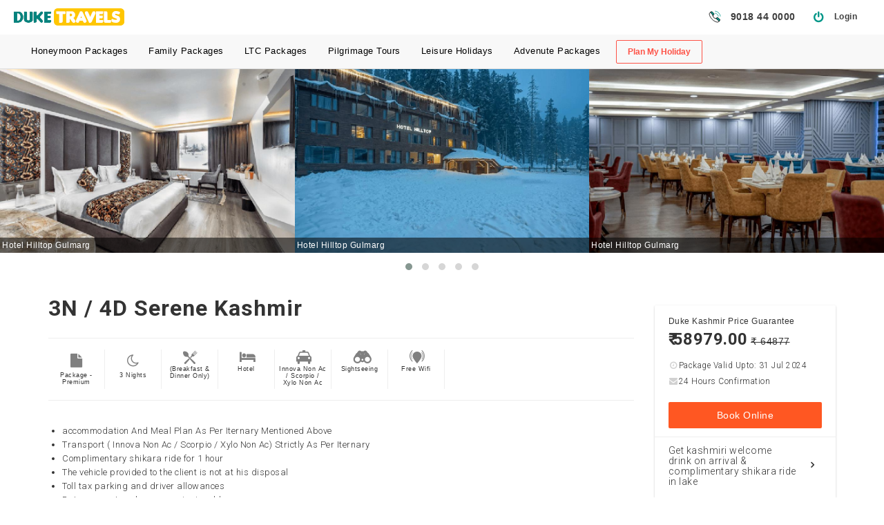

--- FILE ---
content_type: text/html; charset=utf-8
request_url: https://www.dukekashmirtravels.com/kashmir/holidays/premium-%5Bkashmir%5D-%5Bon-season%5D-%5Bwith-stays%5D/Bd8Jx7MAO1P5NZlmQQANAj3g88r5WB6q
body_size: 92740
content:

<!DOCTYPE html >
<html xmlns="http://www.w3.org/1999/xhtml" lang="en" xml:lang="en" itemscope itemtype="http://schema.org/WebPage">
   <head><title>

</title><meta http-equiv="Content-Type" content="text/html;charset=UTF-8" /><meta http-equiv="X-UA-Compatible" content="IE=edge" /><meta name="viewport" content="width=device-width, height=device-height, initial-scale=1.0, minimum-scale=1.0" /><meta property="og:type" content="website" /><link rel="apple-touch-icon" sizes="57x57" href="/favi/apple-icon-57x57.png" /><link rel="apple-touch-icon" sizes="60x60" href="/favi/apple-icon-60x60.png" /><link rel="apple-touch-icon" sizes="72x72" href="/favi/apple-icon-72x72.png" /><link rel="apple-touch-icon" sizes="76x76" href="/favi/apple-icon-76x76.png" /><link rel="apple-touch-icon" sizes="114x114" href="/favi//apple-icon-114x114.png" /><link rel="apple-touch-icon" sizes="120x120" href="/favi/apple-icon-120x120.png" /><link rel="apple-touch-icon" sizes="144x144" href="/favi/apple-icon-144x144.png" /><link rel="apple-touch-icon" sizes="152x152" href="/favi/apple-icon-152x152.png" /><link rel="apple-touch-icon" sizes="180x180" href="/favi/apple-icon-180x180.png" /><link rel="icon" type="image/png" sizes="192x192" href="/favi/android-icon-192x192.png" /><link rel="icon" type="image/png" sizes="32x32" href="/favi/favicon-32x32.png" /><link rel="icon" type="image/png" sizes="96x96" href="/favi/favicon-96x96.png" /><link rel="icon" type="image/png" sizes="16x16" href="/favi/favicon-16x16.png" /><link rel="manifest" href="/favi/manifest.json" /><meta name="msapplication-TileColor" content="#ffffff" /><meta name="msapplication-TileImage" content="/favi/ms-icon-144x144.png" /><meta name="theme-color" content="#ffffff" /><link rel="preconnect" crossorigin="" href="https://ajax.aspnetcdn.com" /><link rel="preconnect" crossorigin="" href="https://cdnjs.cloudflare.com" /><link rel="dns-prefetch" href="https://fonts.googleapis.com/" /><link rel="preconnect" crossorigin="" href="https://fonts.googleapis.com" /><link rel="preconnect" crossorigin="" href="https://fonts.gstatic.com" /><link rel="preconnect" crossorigin="" href="https://maxcdn.bootstrapcdn.com" /><link rel="dns-prefetch" href="https://code.jquery.com" /><link rel="preconnect" crossorigin="" href="https://code.jquery.com" /><link rel="preconnect" crossorigin="" href="https://stackpath.bootstrapcdn.com" /><link rel="stylesheet" href="/netshelltheme/style8e83.css?ver=4.9.10" type="text/css" media="all" />

<noscript id="deferred-styles">


<link href="https://fonts.googleapis.com/css?family=Lato%7CRaleway:400,900%7CRoboto:300,400,500,700,900&amp;display=swap" rel="stylesheet" /><link rel="stylesheet" href="/netshelltheme/assets/css/site.css" type="text/css" media="all" /><link rel="stylesheet" href="/wp-content/plugins/origin/assets/frontend/css/originbuildercb18.css?ver=1.0.9" type="text/css" media="all" /><link rel="stylesheet" href="/wp-content/plugins/origin/assets/css/iconscb18.css?ver=1.0.9" type="text/css" media="all" /><link rel="stylesheet" type="text/css" href="/ViewPackages/css/jquery.fancybox.min.css" />


    </noscript>
    <script>
      var loadDeferredStyles = function() {
        var addStylesNode = document.getElementById("deferred-styles");
        var replacement = document.createElement("div");
        replacement.innerHTML = addStylesNode.textContent;
        document.body.appendChild(replacement)
        addStylesNode.parentElement.removeChild(addStylesNode);
      };
      var raf = window.requestAnimationFrame || window.mozRequestAnimationFrame ||
          window.webkitRequestAnimationFrame || window.msRequestAnimationFrame;
      if (raf) raf(function() { window.setTimeout(loadDeferredStyles, 0); });
      else window.addEventListener('load', loadDeferredStyles);
    </script>
       
       
       
       
       
       
        <style>
            #ContentPlaceHolder1_ctext div
            {
                margin-bottom:20px;
                text-align:justify;
            }
           #ContentPlaceHolder1_ctext h1, 
           #ContentPlaceHolder1_ctext h2,
           #ContentPlaceHolder1_ctext h3,
           #ContentPlaceHolder1_ctext h4,
           #ContentPlaceHolder1_ctext h5,
           #ContentPlaceHolder1_ctext h6
           {
                    display: inline-block !important;
    font-size: inherit !important;
    font-family: inherit !important;
        margin: 0px !important;
    padding: 0px !important;

            }
            @media only screen and (max-width: 600px) {
                            
                        .package-inclusions
                        {
                            display:none;
                        }


  .css-1tmrg1d
  {
      font-size:0px !important;
  }

  .boardingClass .pr24
  {
      padding-right:5px !important;
  }
                            }

        .nun
        {
            display:none;
        }
        .modal-dialog .col-xs-2{
                font-size: 13px;
    letter-spacing: -1px;
    line-height: 11px;
    vertical-align: middle;
    color:black;
        }
        .navbar-header a
        {
            display:none !important;
        }
        .navbar-brand 
        {
            padding: 10px !important;
    width: 146px !important;
        }
        
        .sticked  .navbar-header a
        {
            display:inline-block !important;
        }
        .myacc
        {
                width: 200px !important;
        }
        .myacc ul li
        {
            width: 100%;
    display: block;
    color: black;
    border-bottom: solid 1px #f8f8f8;
    padding-top: 5px;
    padding-bottom: 5px;
        }
            .myacc ul li a {
                color:black;
                font-size:12px;
            }
        .filter-panel
        {
            padding-top:20px;
            margin-bottom:20px !important;
        }
        .filter-panel .btn-filled-pri-large
        {
                padding-top: 14px;
    padding-bottom: 16px;
    height: 40px;
        }
        .pref
        {
                font-family: Rubik Medium;
    font-size: 19px;
        }
        .innerrow
        {
            border: solid 1px #f1f1f1;
    background-color: #fbfbfb;
    padding-top: 15px;
    padding-bottom: 15px;
        }
        .section_topmenu
        {
            font-family: Lato,sans-serif; 
        }
        .bannerContainerListing
        {
            margin-bottom:0px;
        }
        .formclose {
            display: none;
        }

        html {
            overflow-x: hidden;
        }

        .no-gutters div {
        }

        .hero-section .row {
            width: auto;
            display: block;
            vertical-align: bottom;
        }

        .radio-label {
            width: 100%;
            margin-bottom: 1em;
            text-align: center;
        }

        .radio-pillbox {
            height: 36px;
            width: 100%;
            font-size: 12px;
            border: 0;
            border-radius: 75px;
            overflow: hidden;
            color: #ffffff;
            background-color: #03A9F4;
            margin-bottom: 7px;
        }

            .radio-pillbox radiogroup {
                height: 100%;
                width: 100%;
                display: flex;
            }

                .radio-pillbox radiogroup div {
                    width: 100%;
                    position: relative;
                }

                    .radio-pillbox radiogroup div input {
                        -webkit-appearance: inherit;
                        width: 100%;
                        height: 100%;
                        transition: background 300ms ease-out;
                        margin: 0;
                        outline: 0;
                        border-left: 1px solid rgba(0, 0, 0, 0.05);
                    }

                        .radio-pillbox radiogroup div input:checked {
                            color: #5f6982;
                            border: none;
                            box-shadow: inset 0 10px 50px rgba(25, 25, 25, 0.1);
                        }

                .radio-pillbox radiogroup .first {
                    border-radius: 75px 0 0 75px;
                    border-left: none;
                }

                .radio-pillbox radiogroup .last {
                    border-radius: 0 75px 75px 0;
                }

                .radio-pillbox radiogroup div label {
                    position: absolute;
                    top: 50%; /* top plus line-height centers text */
                    line-height: 0;
                    left: 0;
                    width: 100%;
                    height: 100%;
                    text-align: center;
                }

            .radio-pillbox input:focus {
                outline: 0;
            }

            .radio-pillbox label:after {
                content: "\2714";
                display: inline-block;
                -webkit-transform: scale(0);
                -moz-transform: scale(0);
                -o-transform: scale(0);
                -ms-transform: scale(0);
                transform: scale(0);
                -webkit-transition: margin 250ms cubic-bezier(0.6, -0.28, 0.735, 0.045) 100ms, -webkit-transform 250ms cubic-bezier(0.895, 0.03, 0.685, 0.22);
                -moz-transition: margin 250ms cubic-bezier(0.6, -0.28, 0.735, 0.045) 100ms, -moz-transform 250ms cubic-bezier(0.895, 0.03, 0.685, 0.22);
                -o-transition: margin 250ms cubic-bezier(0.6, -0.28, 0.735, 0.045) 100ms, -o-transform 250ms cubic-bezier(0.895, 0.03, 0.685, 0.22);
                transition: margin 250ms cubic-bezier(0.6, -0.28, 0.735, 0.045) 100ms, transform 250ms cubic-bezier(0.895, 0.03, 0.685, 0.22);
            }

            .radio-pillbox input:checked + label:after {
                margin-left: 12px;
                -webkit-transform: scale(1.25);
                -moz-transform: scale(1.25);
                -o-transform: scale(1.25);
                -ms-transform: scale(1.25);
                transform: scale(1.25);
                -webkit-transition: -webkit-transform 500ms cubic-bezier(0.175, 0.885, 0.32, 1.275) 250ms, margin 500ms, -webkit-transform 500ms cubic-bezier(0.175, 0.885, 0.32, 1.275) 250ms;
                -moz-transition: -moz-transform 500ms cubic-bezier(0.175, 0.885, 0.32, 1.275) 250ms, margin 500ms, -moz-transform 500ms cubic-bezier(0.175, 0.885, 0.32, 1.275) 250ms;
                -o-transition: -o-transform 500ms cubic-bezier(0.175, 0.885, 0.32, 1.275) 250ms, margin 500ms, -o-transform 500ms cubic-bezier(0.175, 0.885, 0.32, 1.275) 250ms;
                transition: transform 500ms cubic-bezier(0.175, 0.885, 0.32, 1.275) 250ms, margin 500ms, transform 500ms cubic-bezier(0.175, 0.885, 0.32, 1.275) 250ms;
            }




        /*lighter*/
        .radio-pillbox-light {
            height: 36px;
            width: 100%;
            font-size: 12px;
            border: 0;
            border-radius: 75px;
            overflow: hidden;
            color: #000;
            border: solid 1px #f2f2f2;
            margin-bottom: 7px;
        }

            .radio-pillbox-light radiogroup {
                height: 100%;
                width: 100%;
                display: flex;
            }

                .radio-pillbox-light radiogroup div {
                    width: 100%;
                    position: relative;
                }

                    .radio-pillbox-light radiogroup div input {
                        -webkit-appearance: inherit;
                        width: 100%;
                        height: 100%;
                        transition: background 300ms ease-out;
                        margin: 0;
                        outline: 0;
                        border-left: 1px solid rgba(0, 0, 0, 0.05);
                    }

                        .radio-pillbox-light radiogroup div input:checked {
                            color: #5f6982;
                            border: none;
                            box-shadow: inset 0 10px 50px rgba(25, 25, 25, 0.1);
                        }

                .radio-pillbox-light radiogroup .first {
                    border-radius: 75px 0 0 75px;
                    border-left: none;
                }

                .radio-pillbox-light radiogroup .last {
                    border-radius: 0 75px 75px 0;
                }

                .radio-pillbox-light radiogroup div label {
                    position: absolute;
                    top: 50%; /* top plus line-height centers text */
                    line-height: 0;
                    left: 0;
                    width: 100%;
                    height: 100%;
                    text-align: center;
                }

            .radio-pillbox-light input:focus {
                outline: 0;
            }

            .radio-pillbox-light label:after {
                content: "\2714";
                display: inline-block;
                -webkit-transform: scale(0);
                -moz-transform: scale(0);
                -o-transform: scale(0);
                -ms-transform: scale(0);
                transform: scale(0);
                -webkit-transition: margin 250ms cubic-bezier(0.6, -0.28, 0.735, 0.045) 100ms, -webkit-transform 250ms cubic-bezier(0.895, 0.03, 0.685, 0.22);
                -moz-transition: margin 250ms cubic-bezier(0.6, -0.28, 0.735, 0.045) 100ms, -moz-transform 250ms cubic-bezier(0.895, 0.03, 0.685, 0.22);
                -o-transition: margin 250ms cubic-bezier(0.6, -0.28, 0.735, 0.045) 100ms, -o-transform 250ms cubic-bezier(0.895, 0.03, 0.685, 0.22);
                transition: margin 250ms cubic-bezier(0.6, -0.28, 0.735, 0.045) 100ms, transform 250ms cubic-bezier(0.895, 0.03, 0.685, 0.22);
            }

            .radio-pillbox-light input:checked + label:after {
                margin-left: 12px;
                -webkit-transform: scale(1.25);
                -moz-transform: scale(1.25);
                -o-transform: scale(1.25);
                -ms-transform: scale(1.25);
                transform: scale(1.25);
                -webkit-transition: -webkit-transform 500ms cubic-bezier(0.175, 0.885, 0.32, 1.275) 250ms, margin 500ms, -webkit-transform 500ms cubic-bezier(0.175, 0.885, 0.32, 1.275) 250ms;
                -moz-transition: -moz-transform 500ms cubic-bezier(0.175, 0.885, 0.32, 1.275) 250ms, margin 500ms, -moz-transform 500ms cubic-bezier(0.175, 0.885, 0.32, 1.275) 250ms;
                -o-transition: -o-transform 500ms cubic-bezier(0.175, 0.885, 0.32, 1.275) 250ms, margin 500ms, -o-transform 500ms cubic-bezier(0.175, 0.885, 0.32, 1.275) 250ms;
                transition: transform 500ms cubic-bezier(0.175, 0.885, 0.32, 1.275) 250ms, margin 500ms, transform 500ms cubic-bezier(0.175, 0.885, 0.32, 1.275) 250ms;
            }
        /*lighter*/

        #ContentPlaceHolder1_form2 .form-label {
            font-size: 12px;
            margin-top: 10px;
        }

        #ContentPlaceHolder1_form3 .form-label {
            font-size: 12px;
            margin-top: 10px;
        }

        @media screen and (max-width: 600px) {

            .or_text_block {
                padding-left: 0px !important;
            }

            .trip-container.even .trip-detail {
                padding-left: 15px !important;
            }
        }

        .diff-cta, .cust-cta {
            border-radius: 50px;
            padding: 15px 80px;
            min-width: 40%;
            background: #FE5246;
            text-decoration: none;
            color: #FFFFFF;
        }

        .mt50 {
            margin-top: 50px;
        }

        .mb100 {
            margin-bottom: 100px;
        }

        .modal-body .form-control {
            border: solid 1px gray;
            margin-bottom: 10px;
            color: black !important;
        }


        .testimonial_subtitle {
            color: #0aaa7a;
            font-size: 12px;
            margin: 0 0 1px 0;
        }

        .testimonial_btn {
            background-color: #373d4b !important;
            color: #fff !important;
        }

        .seprator {
            height: 2px;
            width: 56px;
            background-color: #0aaa7a;
            margin: 7px 0 10px 0;
        }

        .carousel-inner {
            position: relative;
            width: 100%;
            overflow: hidden;
            background: white;
        }

        .btn-default {
            color: black;
            background-color: #f6f7f6 !important;
            border-color: #ccc;
        }

        h6 {
            font-size: 16px;
        }

        .text-capitalize {
            text-transform: capitalize;
        }

        .fitalic {
            font-style: italic;
        }

        .f14 {
            font-size: 12px;
            line-height: 18px;
        }

        .myimageouter {
            float: left;
            margin-right: 12px;
        }

        .myimageinner {
            width: 50px;
            border-radius: 50px;
            height: 50px;
        }

        .myfont {
            font-size: 13px;
            line-height: 19px;
        }

        .craftmytripfont {
            font-size: 25px;
        }

        .craftfont {
            font-size: 12px;
            font-weight: bold;
        }

        .pt15 {
            padding-top: 15px;
        }

        .pb15 {
            padding-top: 15px;
        }

        #engform {
            left: auto;
            display:none;
            max-width: 450px;
        }

        .enq-float {
            width: 0px;
            height: 0px;
            font-size: 0px;
        }

        @media only screen and (max-width: 767px){
ul li {
    margin: 0 0 0 0;
}}
        @media only screen and (max-width:600px) {
            .enq-float {
                /* right: 50% !important; */
                bottom: 0 !important;
                background: #fe5246;
                color: white !important;
                padding-left: 20px;
                /* padding-right: 20px; */
                /* border-top-left-radius: 5px; */
                /* border-top-right-radius: 5px; */
                font-size: 13px !important;
                min-width: 312px;
                /* left: 50% !important; */
                width: 100%;
                height: auto !important;
                padding: 12px;
                right: 0px !important;
            }

            #engform {
                max-width: 600px;
                left: 0px;
                top: 10px !important;
                padding: 15px 15px 5px !important;
                width: 100%;
            }

            .about-destination {
                padding: 14px 10px;
            }

            .package-inclusions ul li {
                padding: 0 5px;
            }

            .diff-cta, .cust-cta {
                border-radius: 50px;
                padding: 7px 16px;
                min-width: 40%;
                background: #FE5246;
                text-decoration: none;
                color: #FFFFFF;
                font-size: 12px;
            }

            .hero-content-inner h2 {
                font-size: 47px;
            }

            .item:hover .buy-package-block {
                bottom: 22%;
            }

            .item:hover .buy-package {
                width: 78%;
            }

            .mp {
                padding-left: 20px;
                padding-right: 20px;
                margin-bottom: 20px;
            }

            .p0 {
                padding-top: 20px;
            }

            .pl48 {
                margin-left: auto;
                margin-right: auto;
                width: 50%;
                display: block;
            }
        }

        #footer {
            padding: 44px 0;
                background-color: #333;
                    padding-bottom: 100px;
        }

            #footer h5 {
                padding-left: 0px;
                margin-bottom: 5px !important;
                color: #ffffff;
                font-weight: 500;
                letter-spacing: 0px;
                font-size: 20px;
            }

            #footer a {
                color: #ffffff;
                text-decoration: none !important;
                background-color: transparent;
                -webkit-text-decoration-skip: objects;
            }

            #footer ul.social li {
                padding: 3px 0;
            }

                #footer ul.social li a i {
                    margin-right: 5px;
                    font-size: 25px;
                    -webkit-transition: .5s all ease;
                    -moz-transition: .5s all ease;
                    transition: .5s all ease;
                }

                #footer ul.social li:hover a i {
                    font-size: 30px;
                    margin-top: -10px;
                }

                #footer ul.social li a,
                #footer ul.quick-links li a {
                    color: #ffffff;
                }

                    #footer ul.social li a:hover {
                        color: #FFCD02;
                    }

            #footer ul.quick-links li {
                padding: 0px 0;
                -webkit-transition: .5s all ease;
                -moz-transition: .5s all ease;
                transition: .5s all ease;
                line-height: 9px;
                font-size: 12px;
            }

            #footer .fa {
                line-height: 25px !important;
            }

            #footer ul.quick-links li:hover {
                padding: 0;
                margin-left: 0px;
                color: #FFCD02;
            }

            #footer ul.quick-links li a i {
                margin-right: 5px;
            }

            #footer ul.quick-links li:hover a i {
                font-weight: 700;
            }


        @media (max-width:767px) {
            #footer h5 {
                padding-left: 0;
                border-left: transparent;
                padding-bottom: 0px;
                margin-bottom: 10px;
            }
        }

        .md-accordion h5 {
            font-size: 13px;
            font-weight: 100;
            margin: 0;
            border-bottom: solid 1px #e0e0e0;
            line-height: 42px;
        }

            .md-accordion h5:before {
                content: '\f002';
                font: normal normal normal 14px/1 FontAwesome;
                font-family: FontAwesome !important;
                font-weight: 100;
                color: #b1b1b1;
                padding-right: 10px;
            }

        .card-body {
            padding-left: 23px;
            font-size: 13px;
            padding-bottom: 16px;
        }

        .faq h2 {
            margin: 0 !important;
            margin-bottom: 0px !important;
        }

        .faqdis {
            color: gray;
            font-size: 12px;
            margin-bottom: 35px !important;
            display: block;
        }

        .fas {
            float: right;
            clear: right;
            line-height: 42px;
            margin-right: 20px;
        }

        .moretext {
            font-size: 13px;
            line-height: 19px;
        }

        .expandtext {
            display: block;
            text-align: right;
            color: #03a9f5;
        }

        .radioblock input {
            -webkit-appearance: radio;
        }

        .radioblock label {
            display: inline-block;
            max-width: 100%;
            margin-bottom: 0px;
            font-weight: 100;
            font-size: 13px;
            margin-left: 10px;
            vertical-align: baseline;
        }

        .radioblock {
            width: 100%;
        }

            .radioblock td {
                background-color: #ececec;
                padding-left: 5px;
                padding-right: 5px;
                border-bottom: solid 5px white;
                padding: 5px;
                border-radius: 2px;
            }

            .radioblock tr {
                border-radius: 2px;
            }

        .form-center {
            padding: 23px !important;
        }

            .form-center .form-label {
                margin-bottom: 15px;
            }

            .form-center .nextqs {
                text-align: center;
                background: #FE5246;
                text-decoration: none;
                color: #fff;
                font-size: 13px;
                /* margin-top: 8px; */
                display: inline-block;
                display: block;
                padding-top: 5px;
                padding-bottom: 5px;
                margin: auto;
                padding: 5px;
            }

            .form-center .backqs {
                text-decoration: none;
                color: black;
                font-size: 13px;
                /* margin-top: 8px; */
                display: inline-block;
                display: block;
                padding-top: 5px;
                padding-bottom: 5px;
                margin: auto;
            }

        .error {
            border: solid 1px red;
            color: black !important;
        }
    </style>



    <style>
        section {
            display: block;
        }

        a {
            background-color: transparent;
            -webkit-text-decoration-skip: objects;
        }

        img {
            border-style: none;
        }

        button {
            font-family: sans-serif;
            font-size: 100%;
            line-height: 1.15;
            margin: 0;
        }

        button {
            overflow: visible;
        }

        button {
            text-transform: none;
        }

        button, html [type=button] {
            -webkit-appearance: button;
        }

            [type=button]::-moz-focus-inner, button::-moz-focus-inner {
                border-style: none;
                padding: 0;
            }

            [type=button]:-moz-focusring, button:-moz-focusring {
                outline: 1px dotted ButtonText;
            }

        * {
            -webkit-box-sizing: border-box;
            -moz-box-sizing: border-box;
            -o-box-sizing: border-box;
            /*margin-before: 0;
            -webkit-margin-before: 0;
            -moz-margin-before: 0;
            -o-margin-before: 0;
            margin-after: 0;
            -webkit-margin-after: 0;
            -moz-margin-after: 0;
            -o-margin-after: 0;*/
            margin: 0;
            padding: 0;
        
            box-sizing: border-box;
            -webkit-font-smoothing: antialiased;
            -moz-osx-font-smoothing: grayscale;
        }
        .packages-list
        {
                font-family: Rubik Regular;
        }
        .mt15 {
            margin-top: 15px !important;
        }

        .mb10 {
            margin-bottom: 10px !important;
        }

        .mb25 {
            margin-bottom: 25px !important;
        }

        .hd-container {
            width: 100%;
            max-width: 1140px;
            margin: 0 auto;
            clear: both;
            box-sizing: border-box;
            padding: 0 15px;
        }

        .hd-container {
            max-width: 990px;
        }

        section {
            float: left;
            width: 100%;
        }

        .rs {
            font-family: RupeeSign;
            font-weight: 400;
            font-style: normal;
        }

        [class*=" icon-"]:before, [class^=icon-]:before {
            font-family: holidays-font;
            font-style: normal;
            font-weight: 400;
            display: inline-block;
            text-decoration: inherit;
            width: 1em;
            margin-right: .2em;
            text-align: center;
            font-variant: normal;
            text-transform: none;
            line-height: 1em;
            margin-left: .2em;
            -webkit-font-smoothing: antialiased;
            -moz-osx-font-smoothing: grayscale;
        }

        .icon-search:before {
            content: "\e801";
        }

        .icon-compare-box {
            background: rgba(0,0,0,.5);
            border: 2px solid #eaeaea;
            border-radius: 50%;
            width: 40px;
            height: 40px;
            float: right;
            text-align: center;
            cursor: pointer;
        }

        .icon-sightseeing:before {
            content: "\e808";
        }

        .icon-meals:before {
            content: "\e812";
        }

        .icon-transfers:before {
            content: "\e813";
        }

        .icon-beds:before {
            content: "\e816";
        }

        .icon-call:before {
            content: "\0f13";
        }

        .icon-submit-query:before {
            content: "\0f14";
        }

        .btn {
            display: inline-block;
            margin-bottom: 0;
            font-weight: 400;
            text-align: center;
            vertical-align: middle;
            -ms-touch-action: manipulation;
            touch-action: manipulation;
            cursor: pointer;
            background-image: none;
            border: 1px solid transparent;
            white-space: nowrap;
            padding: 6px 12px;
            line-height: 1.42857;
            border-radius: 4px;
            -webkit-user-select: none;
            -moz-user-select: none;
            -ms-user-select: none;
            user-select: none;
            overflow: visible;
            transition: all .5s ease-in-out;
            text-decoration: none;
            font-family: Rubik Medium;
        }

            .btn:focus {
                outline: none;
            }

        .btn-primary {
            max-width: 250px;
            text-align: center;
            border: 1px solid #f34f4f;
            color: #fff;
            background: #f34f4f;
            border-radius: 6px;
            cursor: pointer;
            min-height: 35px;
            padding: 8px 15px;
            font-size: .875rem !important;
            text-transform: capitalize;
            text-decoration: none;
            -webkit-appearance: none !important;
            -moz-appearance: none !important;
            -ms-appearance: none !important;
            appearance: none !important;
            transition: all .2s ease-in-out;
        }

            .btn-primary:active, .btn-primary:focus, .btn-primary:hover {
                background: #f01f1f;
                outline: none;
                border-color: #c00100;
                color: #fff;
            }

            .btn-primary:disabled {
                background-color: #c4c4c4 !important;
                border-color: #c4c4c4 !important;
                color: #fff;
                cursor: not-allowed;
            }

        .packages-list {
            margin-bottom: 20px;
        }

            .packages-list .packages-container {
                width: 975px;
                margin: 0 auto;
                height: 230px;
                background: #fff;
                border-radius: 5px;
                -ms-box-shadow: 0 2px 6px 0 rgba(0,0,0,.1);
                box-shadow: 0 2px 6px 0 rgba(0,0,0,.1);
                transition: all .2s ease-in-out;
                margin-bottom: 20px;
            }

                .packages-list .packages-container:after, .packages-list .packages-container:before {
                    content: " ";
                    display: table;
                }

                .packages-list .packages-container:after {
                    clear: both;
                }

            .packages-list .packages-container {
                *zoom: 1;
            }

                .packages-list .packages-container .carousel {
                    border-radius: 5px;
                    height: 230px;
                    float: left;
                    background-color: #c2c2c2;
                    /*background-image: url(/Images/imgempty.png);*/
                    background-repeat: no-repeat;
                    background-position: 50%;
                    margin-right: 30px;
                    width: 235px;
                    position: relative;
                }

                    .packages-list .packages-container .carousel .offer-box {
                        position: absolute;
                        top: 10px;
                        left: 15px;
                        width: 65px;
                        font-size: 11px;
                        text-align: center;
                        padding: 5px 10px;
                        color: #fff;
                        min-height: 20px;
                        overflow: hidden;
                        background: #02cb66;
                        border-radius: 15px;
                        -ms-box-shadow: 0 3px 0 0 rgba(0,0,0,.5);
                        box-shadow: 0 3px 0 0 rgba(0,0,0,.5);
                            font-family: Rubik Regular;
                    }

                .packages-list .packages-container .fav-icon {
                    position: absolute;
                    right: 10px;
                    top: 10px;
                    width: 24px;
                    height: 24px;
                    display: none !important;
                }

                .packages-list .packages-container:hover {
                    -ms-box-shadow: 0 2px 15px 0 rgba(0,0,0,.2);
                    box-shadow: 0 2px 15px 0 rgba(0,0,0,.2);
                }

                    .packages-list .packages-container:hover .magnifier {
                        display: block;
                    }

            .packages-list .package-details {
                float: left;
                position: relative;
                width: 710px;
                height: 100%;
            }

                .packages-list .package-details:after, .packages-list .package-details:before {
                    content: " ";
                    display: table;
                }

                .packages-list .package-details:after {
                    clear: both;
                }

            .packages-list .package-details {
                *zoom: 1;
            }

                .packages-list .package-details .package-naming-container {
                    float: left;
                    width: 475px;
                    padding: 10px 0;
                    position: relative;
                    min-height: 230px;
                    word-wrap: normal;
                }

                    .packages-list .package-details .package-naming-container .package-name {
                        margin: 5px 0 10px;
                    }

                        .packages-list .package-details .package-naming-container .package-name a {
                            font-family: Rubik Medium;
                            font-size: 1.125rem;
                            color: #333;
                            text-decoration: none;
                        }

                            .packages-list .package-details .package-naming-container .package-name a:hover {
                                color: #1a1a1a;
                            }

                    .packages-list .package-details .package-naming-container .package-seller-duration {
                        float: left;
                        margin-bottom: 7px;
                        width: 100%;
                        clear: both;
                        word-break: normal;
                    }

                        .packages-list .package-details .package-naming-container .package-seller-duration .seller-info-box {
                            display: inline-block;
                            padding: 5px 0;
                        }

                            .packages-list .package-details .package-naming-container .package-seller-duration .seller-info-box .seller-info {
                                display: inline-block;
                                font-size: .875rem;
                                vertical-align: middle;
                            }

                                .packages-list .package-details .package-naming-container .package-seller-duration .seller-info-box .seller-info span.seller-title {
                                    color: #666;
                                }

                                .packages-list .package-details .package-naming-container .package-seller-duration .seller-info-box .seller-info a.seller-name, .packages-list .package-details .package-naming-container .package-seller-duration .seller-info-box .seller-info span {
                                    color: #4197cd;
                                    font-family: Rubik Medium;
                                    text-decoration: none;
                                }

                        .packages-list .package-details .package-naming-container .package-seller-duration .package-duration {
                            border-radius: 4px;
                            height: 25px;
                            border: 1px solid #e4e4e4;
                            display: inline-block;
                            width: 110px;
                            text-align: center;
                            font-size: .75rem;
                            line-height: 25px;
                            margin-right: 15px;
                            color: #666;
                        }

                            .packages-list .package-details .package-naming-container .package-seller-duration .package-duration .days, .packages-list .package-details .package-naming-container .package-seller-duration .package-duration .nights {
                                display: inline-block;
                            }

                    .packages-list .package-details .package-naming-container .package-destination-itenary {
                        font-family: Rubik Medium;
                        font-size: .875rem;
                        color: #333;
                        clear: both;
                        margin-bottom: 15px;
                    }

                        .packages-list .package-details .package-naming-container .package-destination-itenary .package-destinations {
                            display: inline;
                            font-family: Rubik Medium;
                            font-size: .875rem;
                            color: #333;
                        }

                        .packages-list .package-details .package-naming-container .package-destination-itenary .package-remain-count {
                            font-family: Rubik Medium;
                            color: #4197cd;
                            margin: 0 5px;
                            padding: 5px 8px 3px 5px;
                            border: 1px solid #ccc;
                            border-radius: 3px;
                            display: inline-block;
                        }

                            .packages-list .package-details .package-naming-container .package-destination-itenary .package-remain-count .tooltip-box {
                                margin-left: -10px;
                                padding-bottom: 0;
                                padding-top: 0;
                            }

                .packages-list .package-details .package-price-container {
                    float: right;
                    width: 235px;
                    padding: 20px;
                    height: 100%;
                    background: #f9f9f9;
                    min-height: 124px;
                    border-radius: 5px;
                }

                    .packages-list .package-details .package-price-container .price-container {
                        float: left;
                        text-align: right;
                        width: 100%;
                    }

                        .packages-list .package-details .package-price-container .price-container .pricing-box {
                            float: left;
                            width: 100%;
                        }

                            .packages-list .package-details .package-price-container .price-container .pricing-box .actual-price, .packages-list .package-details .package-price-container .price-container .pricing-box .final-price {
                                font-size: 1.5rem;
                                float: right;
                                padding-left: 10px;
                            }

                                .packages-list .package-details .package-price-container .price-container .pricing-box .final-price span.amount {
                                    font-family: Rubik Medium;
                                }

                            .packages-list .package-details .package-price-container .price-container .pricing-box .actual-price {
                                font-family: Rubik Regular;
                                font-size: 12px;
                                color: #999;
                                float: right;
                                line-height: 24px;
                                text-decoration: line-through;
                            }

                        .packages-list .package-details .package-price-container .price-container p.twin {
                            font-size: 12px;
                            color: #999;
                            float: right;
                            width: 100%;
                        }

                        .packages-list .package-details .package-price-container .price-container .btn-primary {
                            background: #f34f4f;
                            color: #fff;
                            border: 1px solid #f34f4f;
                            border-radius: 3px;
                            min-width: 120px;
                        }

                            .packages-list .package-details .package-price-container .price-container .btn-primary:hover {
                                -ms-box-shadow: 0 5px 14px 0 rgba(243,79,79,.6);
                                box-shadow: 0 5px 14px 0 rgba(243,79,79,.6);
                            }

                        .packages-list .package-details .package-price-container .price-container .ecash, .packages-list .package-details .package-price-container .price-container .pay-hold {
                            font-size: 13px;
                            color: #999;
                        }

                            .packages-list .package-details .package-price-container .price-container .ecash span.amount, .packages-list .package-details .package-price-container .price-container .pay-hold span.amount {
                                color: #333;
                                margin-left: 3px;
                            }

                        .packages-list .package-details .package-price-container .price-container .ecash {
                            padding-top: 5px;
                            font-size: 12px;
                        }

                            .packages-list .package-details .package-price-container .price-container .ecash span.amount {
                                color: #f34f4f !important;
                            }

                .packages-list .package-details .package-footer {
                    position: absolute;
                    float: left;
                    bottom: 10px;
                }

                    .packages-list .package-details .package-footer:after, .packages-list .package-details .package-footer:before {
                        content: " ";
                        display: table;
                    }

                    .packages-list .package-details .package-footer:after {
                        clear: both;
                    }

                .packages-list .package-details .package-footer {
                    *zoom: 1;
                }

        @media only screen and (max-width:767px) {
            .packages-list {
                width: 100%;
            }
        }

        @media only screen and (max-width:767px) {
            .carousel, .carousel img {
                width: 100% !important;
            }
        }

        .magnifier {
            display: none;
            background: #f34f4f;
            text-align: center;
            position: absolute;
            left: 0;
            line-height: 23px;
            right: 0;
            top: 0;
            bottom: 0;
            margin: auto;
        }

            .magnifier, .magnifier a {
                width: 62px;
                height: 62px;
                color: #fff;
                border-radius: 50%;
            }

                .magnifier a {
                    display: block;
                    cursor: pointer;
                }

                    .magnifier a .icon-search {
                        position: absolute;
                        left: 0;
                        right: 0;
                        bottom: 0;
                        top: 0;
                        margin: auto;
                        width: 20px;
                        height: 20px;
                    }

        .package-inclusions {
            float: left;
            width: 100%;
        }

            .package-inclusions ul {
                list-style: none;
            }

                .package-inclusions ul li {
                    float: left;
                    text-transform: capitalize;
                    font-size: 12px;
                    color: #84898f;
                    text-align: center;
                    padding: 0 10px;
                }

                    .package-inclusions ul li:first-child {
                        padding-left: 0;
                    }

                    .package-inclusions ul li .icon-top {
                        float: left;
                        width: 100%;
                        height: 30px;
                    }

                    .package-inclusions ul li .icon-beds {
                        font-size: 25px;
                    }

                    .package-inclusions ul li .icon-meals, .package-inclusions ul li .icon-sightseeing, .package-inclusions ul li .icon-transfers {
                        font-size: 20px;
                    }

                    .package-inclusions ul li:last-child {
                        margin-right: 0;
                    }

        .tooltip-container {
            position: relative;
        }

            .tooltip-container .tooltip-box {
                background: #fff;
                border: 1px solid #e4e4e4;
                -ms-box-shadow: 0 8px 14px 0 rgba(0,0,0,.1);
                box-shadow: 0 8px 14px 0 rgba(0,0,0,.1);
                padding: 10px 15px;
                border-radius: 4px;
                width: 275px;
                position: absolute;
                display: none;
                z-index: 2;
                text-align: left;
            }

                .tooltip-container .tooltip-box .heading {
                    font-size: 16px;
                    font-family: Rubik Medium;
                    text-transform: capitalize;
                    color: #333;
                    padding: 15px;
                }

                .tooltip-container .tooltip-box ul.list {
                    padding-left: 30px;
                    list-style: disc !important;
                }

                    .tooltip-container .tooltip-box ul.list li {
                        padding-bottom: 10px;
                        font-size: 14px;
                        color: #666;
                        text-align: left;
                    }

                    .tooltip-container .tooltip-box ul.list a {
                        color: #4197cd;
                        text-transform: capitalize;
                        text-decoration: none;
                        font-size: 14px;
                        font-family: Rubik Medium;
                    }

            .tooltip-container:hover .tooltip-box {
                display: block;
            }

            .tooltip-container .tooltip-highlight {
                width: 335px;
            }

        .up-arrow {
            display: inline-block;
            position: relative;
            border: 1px solid #e4e4e4;
            text-decoration: none;
            border-radius: 2px;
            padding: 20px;
            margin-top: 5px;
        }

            .up-arrow:before {
                left: 13px;
                border: 10px solid transparent;
                border-bottom-color: #e4e4e4;
            }

            .up-arrow:after, .up-arrow:before {
                content: "";
                display: block;
                position: absolute;
                bottom: 100%;
                width: 0;
                height: 0;
            }

            .up-arrow:after {
                left: 14px;
                border: 9px solid transparent;
                border-bottom-color: #fff;
            }

        .side-icons {
            position: fixed;
            right: 20px;
            bottom: 50px;
            z-index: 1;
        }

            .side-icons ul {
                list-style: none;
            }

                .side-icons ul li {
                    position: relative;
                    clear: both;
                    float: left;
                }

                    .side-icons ul li:first-child {
                        margin-bottom: 20px;
                    }

            .side-icons .circle {
                width: 50px;
                height: 50px;
                background: #f34f4f;
                border-radius: 50%;
                float: left;
                text-align: center;
                line-height: 100%;
                font-size: 25px;
                color: #fff;
                transition: all .5s ease-in-out;
            }

                .side-icons .circle .icon {
                    position: relative;
                    top: 25%;
                }

                .side-icons .circle .black {
                    color: #fff;
                    background: rgba(0,0,0,.7);
                    position: absolute;
                    right: 65px;
                    top: 10px;
                    white-space: nowrap;
                    text-align: center;
                    text-transform: uppercase;
                    border-radius: 4px;
                    padding: 5px 25px;
                    font-family: Rubik Medium;
                    font-size: 12px;
                    display: none;
                }

                .side-icons .circle:hover {
                    box-shadow: 0 2px 7px 0 rgba(242,80,80,.6);
                }

                    .side-icons .circle:hover .black {
                        display: block;
                    }
        /*! CSS Used from: Embedded */
        #carousel-container #image-slider[data-v-64b3732e] {
            display: inline;
        }

        .place-bottom[data-v-64b3732e] {
            position: absolute;
            bottom: 20px;
            right: 20px;
        }
        /*! CSS Used from: Embedded */
        #image-slider img[data-v-78044f89] {
            height: 100%;
            width: 100%;
            border-top-left-radius: 5px;
            border-bottom-left-radius: 5px;
            -o-object-fit: cover;
            object-fit: cover;
        }

        #image-slider img.filter-icon[data-v-78044f89] {
            height: 19px;
            width: auto;
            position: relative;
            top: 7px;
            left: 1px;
        }

        .package-image[data-v-78044f89] {
            border-right: 1px solid #d2d2d2;
        }
        /*! CSS Used fontfaces */
        @font-face {font-display: fallback;
            font-family: Rubik Regular;
            src: url(/fonts/Rubik-Regular.eot);
            src: url(Rubik-Regular.eot#iefix) format("embedded-opentype"),url(/fonts/Rubik-Regular.woff) format("woff"),url(/fonts/Rubik-Regular.ttf) format("truetype"),url(/fonts/Rubik-Regular.svg#Rubik\ Regular) format("svg");
            font-style: normal;
            font-weight: 400;
            
            
        }

        @font-face {font-display: fallback;
            font-family: RupeeSign;
            src: url(https://cdnjs.cloudflare.com/ajax/libs/WebRupee/2.0/WebRupee.V2.0.eot);
            src: url(https://cdnjs.cloudflare.com/ajax/libs/WebRupee/2.0/WebRupee.V2.0.eot#iefix) format("embedded-opentype"),url(https://cdnjs.cloudflare.com/ajax/libs/WebRupee/2.0/WebRupee.V2.0.woff) format("woff"),url(https://cdnjs.cloudflare.com/ajax/libs/WebRupee/2.0/WebRupee.V2.0.ttf) format("truetype"),url(https://cdnjs.cloudflare.com/ajax/libs/WebRupee/2.0/WebRupee.V2.0.svg#RupeeSign) format("svg");
            font-style: normal;
            font-weight: 400;
            
            
        }

        @font-face {font-display: fallback;
            font-family: holidays-font;
            src: url(/fonts/fontello.eot?45638987);
            src: url(/fonts/fontello.eot?45638987#iefix) format("embedded-opentype"),url(/fonts/fontello.woff2?45638987) format("woff2"),url(/fonts/fontello.woff?45638987) format("woff"),url(/fonts/fontello.ttf?45638987) format("truetype"),url(/fonts/fontello.svg?45638987#fontello) format("svg");
            font-weight: 400;
            font-style: normal;
        }

        @font-face {font-display: fallback;
            font-family: Rubik Medium;
            src: url(/fonts/Rubik-Medium.eot);
            src: url(/fonts/Rubik-Medium.eot#iefix) format("embedded-opentype"),url(/fonts/Rubik-Medium.woff) format("woff"),url(/fonts/Rubik-Medium.ttf) format("truetype"),url(/fonts/Rubik-Medium.svg#Rubik\ Medium) format("svg");
            font-style: normal;
            font-weight: 400;
            
            
        }

        @font-face {font-display: fallback;font-display: fallback;
            font-family: Rubik Bold;
            src: url(/fonts/Rubik-Bold.eot);
            src: url(/fonts/Rubik-Bold.eot#iefix) format("embedded-opentype"),url(/fonts/Rubik-Bold.woff) format("woff"),url(/fonts/Rubik-Bold.ttf) format("truetype"),url(/fonts/Rubik-Bold.svg#Rubik\ Bold) format("svg");
            font-style: normal;
            font-weight: 400;
            
            
        }

        @media only screen and (max-width: 600px) {
             .form-part
             {
                 width:100% !important;
                 left:0 !important;
             }
            .package-inclusions p
            {
                font-size:0px;
            }
            .package-inclusions ul li
            {
                    padding: 3px 4px;
            }
         span.amount
            {
                    font-size: 1.3rem;
            }
         .f32 {
    font-size: 26px !important;
}
            .packages-list .packages-container {
                width: 100%;
            }
            .ListingBannerData {
    padding-left: 15px;
    padding-right: 15px;
}
            .packages-list .package-details {
                width: 100%;
            }

                .packages-list .package-details .package-price-container {
                    width: 44%;
                }

                .packages-list .package-details .package-naming-container {
                    width: 56%;
                    padding-left: 2%;
                    padding-right: 1%;
                }

            .packages-list .packages-container {
                height: auto;
            }
        }
    </style>
    <style>
        /*! CSS Used from: Embedded */
a,body,button,div,h1,img,input,li,p,span,ul{margin:0;padding:0;border:0;outline:0;background:transparent;font-size:100%;vertical-align:baseline;}
*,:after,:before{-webkit-box-sizing:border-box!important;-moz-box-sizing:border-box!important;box-sizing:border-box!important;outline:none;}
.smooth{transition:all .7s;-moz-transition:all .7s;-ms-transition:all .7s;-webkit-transition:all .7s;}
img[alt]{font-size:10px;font-weight:300;}
body{line-height:18px;color:#2b2b2b;}
img,svg{max-width:100%;}
svg{width:100%;height:100%;}
a,a:focus,a:hover,a:visited{text-decoration:none;}
h1{line-height:1.4;margin-top:0;margin-bottom:.5rem;}
h1{font-weight:500;line-height:1.1;color:inherit;}

.f32{font-size:32px;line-height:40px;}
.f16{font-size:16px;line-height:20px;}
.f14{line-height:18px;}
.f14{font-size:14px;}
.f12{font-size:12px;line-height:16px;}
.fw9{font-weight:900;}

.container,.container-fluid{padding-right:15px;padding-left:15px;margin-right:auto;margin-left:auto;width:100%;}
.container{width: 1160px;max-width:100%;}
.row{margin-right:-15px;margin-left:-15px;}
.col-md-2,.col-md-3,.col-md-4,.col-md-7,.col-md-9,.col-md-12{position:relative;min-height:1px;padding-right:15px;padding-left:15px;float:left;}
.col-md-12{width:100%;}
.col-md-9{width:75%;}
.col-md-7{width:58.33333333%;}
.col-md-4{width:33.33333333%;}
.col-md-3{width:25%;}
.col-md-2{width:16.66666667%;}
.clearfix:after,.clearfix:before,.container-fluid:after,.container-fluid:before,.container:after,.container:before,.row:after,.row:before{display:table;content:" ";}
.clearfix:after,.container-fluid:after,.container:after,.row:after{clear:both;}
.sbc5{background-color:#fff;}
.sbcw{background-color:#fff;}
.pfc3{color:#3e3e3e!important;}
.pfc4{color:#b2b2b2!important;}
.sfcw{color:#fff;}
.absolute{position:absolute!important;}
.relative{position:relative!important;}
.static{position:static!important;}
.fleft{float:left!important;}
.fright{float:right!important;}
.absolute-center,.input-icon svg,svg{position:absolute;top:50%;left:50%;-moz-transform:translate(-50%,-50%);-webkit-transform:translate(-50%,-50%);transform:translate(-50%,-50%);max-width:100%;}
.absolute-center-v,.input-icon{position:absolute;top:50%;-moz-transform:translateY(-50%);-webkit-transform:translateY(-50%);transform:translateY(-50%);max-width:100%;}
.t0{top:0!important;}
.l0{left:0!important;}
.r10{right:10px;}
.z4{z-index:4!important;}
.z5{z-index:5!important;}
.p0{padding:0!important;}
.p24{padding:24px!important;}
.pt8{padding-top:8px!important;}
.pt15{padding-top:15px!important;}
.pt64{padding-top:64px!important;}
.pb5{padding-bottom:5px!important;}
.pb8{padding-bottom:8px!important;}
.pb15{padding-bottom:15px!important;}
.pb24{padding-bottom:24px!important;}
.pb64{padding-bottom:64px!important;}
.pl0{padding-left:0!important;}
.pl2{padding-left:2px!important;}
.pl5{padding-left:5px!important;}
.pl32{padding-left:32px!important;}
.pl48{padding-left:48px!important;}
.pr0{padding-right:0!important;}
.pr8{padding-right:8px!important;}
.pr24{padding-right:24px!important;}
.m0{margin:0!important;}
.ml0{margin-left:0!important;}
.ml8{margin-left:8px!important;}
.ml15{margin-left:15px!important;}
.mr0{margin-right:0!important;}
.mr8{margin-right:8px!important;}
.iblock{display:inline-block!important;}
.block{display:block!important;}
.flex{display:flex!important;}
.spaceBetween{justify-content:space-between;}
.hfull{height:100%!important;}
.wfull{width:100%!important;}
.btn-filled-pri-large,.input,.input-with-icon-box input,.radius2{-webkit-border-radius:2px;-moz-border-radius:2px;-ms-border-radius:2px;border-radius:2px;}
.cursorP{cursor:pointer;}
.btn-filled-pri-large{display:inline-block;font-size:14px;line-height:16px;padding:12px 25px;text-align:center;background-color:#fe5246;border:0;text-decoration:none;color:#fff;text-transform:capitalize;font-weight:700;cursor:pointer;-webkit-appearance:none;}
.btn-filled-pri-large:active,.btn-filled-pri-large:focus,.btn-filled-pri-large:hover{background:#cb4138;text-decoration:none;color:#fff;}
.btn-filled-pri-large:visited{background-color:#fe5246;}
.btn-filled-pri-large:disabled{background:#d3d3d3;color:#f2f2f2;cursor:not-allowed;}
.btn-filled-pri-large{padding-top:16px;padding-bottom:16px;height:48px;}
.input,.input-with-icon-box input{width:100%;height:48px;opacity:1;background-color:transparent;border:1px solid #b2b2b2;font-size:14px;line-height:16px;color:#3e3e3e;padding:15px;position:relative;z-index:2;box-shadow:none;}
.input-with-icon-box{height:48px;position:relative;}
.input-with-icon-box input{z-index:2;position:relative;background:transparent;}
.input-with-icon-box .input,.input-with-icon-box input{padding-left:10px!important;}
.input-icon{display:block;z-index:3;left:10px;width:24px;height:24px;}
.input-icon svg{display:block;max-width:90%;height:20px;width:20px;}
.text-center{text-align:center;}
a{text-decoration:none!important;}
a,a:hover{color:#2196f3;}
.row-{margin-left:0!important;margin-right:0!important;}
.overflowh{overflow:hidden;}
.hide{display:none!important;}
.show{display:block!important;}
.ripple{position:relative;}
.ripple:before{content:"";position:absolute;width:100%;height:100%;top:0;left:0;opacity:0;background:#fff;transition:all 1s ease-in-out;}
.ripple:hover:before{animation:ripple 2s;}
.bt{border-top:1px solid #f0f0f0;}
.pace-done #content{opacity:1;transition:opacity .2s ease-in;}
.lazyload{opacity:0;}
.search-white{position:absolute;width:24px;height:24px;}
.search-white:after,.search-white:before{content:"";position:absolute;}
.search-white:before{width:14px;height:14px;top:5px;left:5px;border:1px solid #3e3e3e;border-radius:100%;}
.search-white:after{height:8px;width:1px;background:#3e3e3e;bottom:0;right:4px;transform:rotate(-45deg);}
.search-white:before{border-color:#fff;}
.search-white:after{background:#fff;}
svg{max-height:100%;}
.menu{flex-wrap:wrap;flex-direction:row;}
.menu{padding:0;margin:0;list-style:none;position:relative;display:flex;flex-wrap:wrap;}
.menu a{line-height:1;text-decoration:none;white-space:nowrap;display:block;padding:1rem 1.5rem 1rem .7rem;}
.menu a,.menu button{margin-bottom:0;}
button{line-height:1;}
li{display:inline-block;position:relative;}
a{cursor:pointer;}
::-webkit-scrollbar{width:8px;background:#f2f2f2;}
::-webkit-scrollbar-track{border-radius:0;}
::-webkit-scrollbar-thumb{background:hsla(0,0%,69.8%,.8);border-radius:0;}
.animated--fast{animation-duration:.2s;}
.fadeIn{animation-name:fadeIn;}
.menu__container .menu__content{visibility:hidden;}
.menu__container.menu--active .menu__content{visibility:visible;}
.menu a{line-height:1.33!important;}
.default-link-subbar{position:relative;}
.default-link-subbar .default-link-subbar-line{bottom:0;left:0;width:0;height:2px;display:block;position:absolute;}
.default-link-subbar.hover-enabled:hover{background:#f2f2f2;}
.default-link-subbar.hover-enabled:hover .default-link-subbar-line{background:#20a397;width:100%;transition:all .7s ease-in-out;-webkit-transition:all .7s ease-in-out;}
.default-link-subbar.hover-enabled:hover .down-arrow-menu:before{transform:rotate(140deg);}
.default-link-subbar.hover-enabled:hover .down-arrow-menu:after{transform:rotate(220deg);}
.down-arrow-menu{width:11px;height:8px;padding-top:2px;}
.down-arrow-menu:after,.down-arrow-menu:before{content:"";width:5px;top:5px;height:1px;position:absolute;}
.down-arrow-menu:before{transform:rotate(40deg);left:2px;}
.down-arrow-menu:after{transform:rotate(140deg);right:1px;}
.download-app-link:hover .download-appbox{display:block;}
/*! CSS Used from: Embedded */
.animated--fast{animation-duration:.2s;}
.fadeIn{animation-name:fadeIn;}
.menu__container .menu__content{visibility:hidden;}
.menu__container.menu--active .menu__content{visibility:visible;}
.menu a{line-height:1.33!important;}
.default-link-subbar{position:relative;}
.default-link-subbar .default-link-subbar-line{bottom:0;left:0;width:0;height:2px;display:block;position:absolute;}
.default-link-subbar.hover-enabled:hover{background:#f2f2f2;}
.default-link-subbar.hover-enabled:hover .default-link-subbar-line{background:#20a397;width:100%;transition:all .7s ease-in-out;-webkit-transition:all .7s ease-in-out;}
.default-link-subbar.hover-enabled:hover .down-arrow-menu:before{transform:rotate(140deg);}
.default-link-subbar.hover-enabled:hover .down-arrow-menu:after{transform:rotate(220deg);}
.down-arrow-menu{width:11px;height:8px;padding-top:2px;}
.down-arrow-menu:after,.down-arrow-menu:before{content:"";width:5px;top:5px;height:1px;position:absolute;}
.down-arrow-menu:before{transform:rotate(40deg);left:2px;}
.down-arrow-menu:after{transform:rotate(140deg);right:1px;}
li{position:relative;}
.download-app-link:hover .download-appbox{display:block;}
/*! CSS Used from: Embedded */
.css-145j3v{max-width:100%;flex:1 1 auto;word-wrap:normal;margin-right:auto;-webkit-flex:1 1 auto;}
.css-16xthez{display:block;float:left;height:48px;position:relative;width:170px;}
.css-1bf32du{max-width:100%;min-width:62px;word-wrap:normal;flex:0 1 auto;text-align:right;margin-left:0px;-webkit-flex:0 1 auto;}
.css-1058ep5 > li{list-style:none;margin-left:0px;height:48px;float:left;}
.css-1058ep5 > li.static{min-width:15px;}
.css-n6cvod{color:#3e3e3e;position:relative;font-weight:bold;font-size:14px;line-height:18px;display:block;height:48px;padding:15px 0 15px 26px;}
.css-fxxkt8{width:18px;height:18px;left:0px;top:50%;transform:translateY(-50%);position:absolute;-webkit-transform:translateY(-50%);}
.css-fxxkt8 > svg{display:block;max-height:20px;}
.css-1tmrg1d{color:#3e3e3e;position:relative;font-weight:bold;font-size:12px;line-height:18px;display:block;height:48px;padding:15px 0 15px 26px;}
.css-1tmrg1d:hover{color:#000;opacity:0.9;}
.css-ao34mq{padding-right:16px;margin-right:4px;position:relative;}
/*.css-ao34mq::after{position:absolute;right:-2px;width:2px;top:50%;height:32px;transform:translateY(-50%);content:' ';background:#d4d4d4;-webkit-transform:translateY(-50%);}*/
.css-rzndb5{background:#ffffff;position:absolute;top:48px;z-index:1000;box-shadow:0 0 6px #ccc;width:450px;padding:15px;right:0px;display:none;text-align:left;}
.css-148z180{width:148px;height:49px;display:inline-block;border-radius:4px;overflow:hidden;position:relative;margin-right:10px;}
.css-148z180 > svg{width:148px;height:49px;display:block;}
.css-148z180 span.googleplay{width:148px;height:49px;display:block;background-color:#000;background-image:url([data-uri]);background-size:100% 100%;background-repeat:no-repeat;}
.css-1fcdeun{position:relative;font-size:12px;font-weight:700;line-height:18px;text-transform:uppercase;height:48px;padding:15px 0 15px 0;}
.css-cc1cjk{display:none;width:56px;background:#20A397;height:48px;margin-left:15px;cursor:pointer;position:relative;}
.css-c64c55{background-color:#ffffff;box-shadow:none;border-top:2px solid #fff;}
.css-13azwyo{position:relative;}
.css-1xlmb2g{background: #f2f2f2;display:-webkit-box;display:-moz-box;display:-ms-flexbox;display:-webkit-flex;display:flex;justify-content:space-between;flex-wrap:nowrap;align-items:center;padding:0;-webkit-box-pack:justify;-webkit-justify-content:space-between;-webkit-box-lines:nowrap;-webkit-flex-wrap:nowrap;-webkit-box-align:center;-webkit-align-items:center;}
.css-uok51z{display:block;color:#3e3e3e;font-size:14px;font-weight:400;position:relative;cursor:pointer;background:inherit;}
.css-uok51z:hover{color:#3e3e3e;}
.css-18i3sjc:before{background:#3e3e3e;}
.css-18i3sjc:after{background:#3e3e3e;}
.css-gkyp8g{border-radius:2px;display:block;font-weight:bold;text-align:center;padding:0.5rem 1rem;border:1px solid #fe5246;color:#fe5246;cursor:pointer;margin-top:0.5rem;}
.css-18mmo69{box-shadow:0 6px 6px -6px rgba(0,0,0,0.5);min-height:200px;position:absolute;z-index:999;top:50px;width:85%;left:7.5%;}
.css-18mmo69:before{content:' ';position:absolute;width:0px;height:0px;top:-9px;z-index:102;left:80px;border-bottom:10px solid #ffffff;border-left:10px solid transparent;border-right:10px solid transparent;display:none;}
.css-18mmo69 .close-category{display:none;}
.css-1d33n7l{position:absolute;right:-30px;top:0px;width:24px;height:24px;padding:4px;z-index:2;overflow:hidden;}
.css-16ryfxs{position:relative;z-index:101;background:#fff;}
.css-by2pxa{padding:0px;margin:0px;column-count:2;column-gap:15px;-webkit-column-count:2;-moz-column-count:2;-webkit-column-gap:15px;-moz-column-gap:15px;}
.css-by2pxa > li{display:block;vertical-align:top;}
.css-by2pxa > li > a{font-size:14px;color:#3e3e3e;text-decoration:none;width:100%;display:block;padding:5px 0;}
.css-by2pxa > li > a:hover{color:#2196f3;}
.css-dg0qui{float:right;width:213px;height:327px;overflow:hidden;position:relative;}
.css-dg0qui > a{display:block;}
.css-1ws1ce0{position:relative;height:0;width:100%;overflow:hidden;padding-bottom:153.52112676056336%;}
.css-s5ljal{position:relative;top:0;left:-1px;min-width:calc(100% + 2px);max-width:100%;}
.css-fh7g9f .submenudestination:first-child ul li:first-child{font-weight:bold;}
.css-np2bvv{display:-webkit-box;display:-moz-box;display:-ms-flexbox;display:-webkit-flex;display:flex;text-align:center;}
.css-1f4pvjg{min-width:100px;display:inline-block;margin:0 auto;width:100%;cursor:pointer;}
.css-1f4pvjg:hover{box-shadow:0 0 4px #c6c6c6;}
.css-q20up1{width:100px;height:100px;margin:0 auto;overflow:hidden;position:relative;}
.css-q20up1 > img{min-height:auto!important;}
.css-12a3aex{max-width:800px;margin:0 auto;display:-webkit-box;display:-moz-box;display:-ms-flexbox;display:-webkit-flex;display:flex;}
.css-12a3aex .flex-form{flex:1;-webkit-flex:1;}
.css-1bh9a3a{width:10px;height:6px;display:inline-block;}
.css-9h4q33{cursor:pointer;text-align:left;}
/*! CSS Used from: Embedded */
.css-145j3v{overflow-wrap:normal;margin-right:auto;flex:1 1 auto;}
.css-16xthez{display:block;float:left;height:48px;position:relative;width:170px;}
.css-1bf32du{max-width:100%;min-width:62px;overflow-wrap:normal;text-align:right;margin-left:0px;flex:0 1 auto;}
.css-1058ep5 > li{list-style:none;margin-left:0px;height:48px;float:left;}
.css-1058ep5 > li.static{min-width:15px;}
.css-n6cvod{color:rgb(62, 62, 62);position:relative;font-weight:bold;font-size:14px;line-height:18px;display:block;height:48px;padding:15px 0px 15px 26px;}
.css-fxxkt8{width:18px;height:18px;left:0px;top:50%;position:absolute;transform:translateY(-50%);}
.css-fxxkt8 > svg{display:block;max-height:20px;}
.css-1tmrg1d{color:rgb(62, 62, 62);position:relative;font-weight:bold;font-size:12px;line-height:18px;display:block;height:48px;padding:15px 0px 15px 26px;}
.css-1tmrg1d:hover{color:rgb(0, 0, 0);opacity:0.9;}
.css-ao34mq{padding-right:16px;margin-right:4px;position:relative;}
/*.css-ao34mq::after{position:absolute;right:-2px;width:2px;top:50%;height:32px;content:" ";background:rgb(212, 212, 212);transform:translateY(-50%);}*/
.css-rzndb5{background:rgb(255, 255, 255);position:absolute;top:48px;z-index:1000;box-shadow:rgb(204, 204, 204) 0px 0px 6px;width:450px;padding:15px;right:0px;display:none;text-align:left;}
.css-148z180{width:148px;height:49px;display:inline-block;border-radius:4px;overflow:hidden;position:relative;margin-right:10px;}
.css-148z180 > svg{width:148px;height:49px;display:block;}
.css-148z180 span.googleplay{width:148px;height:49px;display:block;background-color:rgb(0, 0, 0);background-image:url([data-uri]);background-size:100% 100%;background-repeat:no-repeat;}
.css-1fcdeun{position:relative;font-size:12px;font-weight:700;line-height:18px;text-transform:uppercase;height:48px;padding:15px 0px;}
.css-cc1cjk{display:none;width:56px;background:rgb(32, 163, 151);height:48px;margin-left:15px;cursor:pointer;position:relative;}
.css-c64c55{background-color:rgb(255, 255, 255);box-shadow:none;border-top:2px solid rgb(255, 255, 255);}
.css-13azwyo{position:relative;}
.css-1xlmb2g{display:flex;padding:0px;-webkit-box-pack:justify;justify-content:space-between;flex-wrap:nowrap;-webkit-box-align:center;align-items:center;}
.css-uok51z{display:block;color:rgb(62, 62, 62);font-size:14px;font-weight:400;position:relative;cursor:pointer;background:inherit;}
.css-uok51z:hover{color:rgb(62, 62, 62);}
.css-18i3sjc::before{background:rgb(62, 62, 62);}
.css-18i3sjc::after{background:rgb(62, 62, 62);}
.css-gkyp8g{border-radius:2px;display:block;font-weight:bold;text-align:center;padding:0.5rem 1rem;border:1px solid rgb(254, 82, 70);color:rgb(254, 82, 70);cursor:pointer;margin-top:0.5rem;}
.css-18mmo69{box-shadow:rgba(0, 0, 0, 0.5) 0px 6px 6px -6px;min-height:200px;position:absolute;z-index:999;top:50px;width:85%;left:7.5%;}
.css-18mmo69::before{content:" ";position:absolute;width:0px;height:0px;top:-9px;z-index:102;left:80px;border-bottom:10px solid rgb(255, 255, 255);border-left:10px solid transparent;border-right:10px solid transparent;display:none;}
.css-18mmo69 .close-category{display:none;}
.css-1d33n7l{position:absolute;right:-30px;top:0px;width:24px;height:24px;padding:4px;z-index:2;overflow:hidden;}
.css-16ryfxs{position:relative;z-index:101;background:rgb(255, 255, 255);}
.css-by2pxa{padding:0px;margin:0px;column-count:2;column-gap:15px;}
.css-by2pxa > li{display:block;vertical-align:top;}
.css-by2pxa > li > a{font-size:14px;color:rgb(62, 62, 62);text-decoration:none;width:100%;display:block;padding:5px 0px;}
.css-by2pxa > li > a:hover{color:rgb(33, 150, 243);}
.css-dg0qui{float:right;width:213px;height:327px;overflow:hidden;position:relative;}
.css-dg0qui > a{display:block;}
.css-1ws1ce0{position:relative;height:0px;width:100%;overflow:hidden;padding-bottom:153.521%;}
.css-s5ljal{position:relative;top:0px;left:-1px;min-width:calc(100% + 2px);max-width:100%;}
.css-fh7g9f .submenudestination:first-child ul li:first-child{font-weight:bold;}
.css-np2bvv{display:flex;text-align:center;}
.css-1f4pvjg{min-width:100px;display:inline-block;margin:0px auto;width:100%;cursor:pointer;}
.css-1f4pvjg:hover{box-shadow:rgb(198, 198, 198) 0px 0px 4px;}
.css-q20up1{width:100px;height:100px;margin:0px auto;overflow:hidden;position:relative;}
.css-q20up1 > img{min-height:auto!important;}
.css-12a3aex{max-width:800px;margin:0px auto;display:flex;}
.css-12a3aex .flex-form{flex:1 1 0%;}
.css-1bh9a3a{width:10px;height:6px;display:inline-block;}
.css-9h4q33{cursor:pointer;text-align:left;}
.css-ldzcob{display:block;color:rgb(62, 62, 62);font-size:14px;font-weight:400;position:relative;cursor:pointer;background:rgb(242, 242, 242);}
.css-ldzcob:hover{color:rgb(62, 62, 62);}
.css-caeuy7{position:absolute;width:100%;height:10000px;bottom:0px;left:0px;top:50px;z-index:100;background:rgba(0, 0, 0, 0.5);display:block;}
.css-19jr82m{position:relative;height:0px;width:100%;overflow:hidden;padding-bottom:22.328%;}
/*! CSS Used from: Embedded */
body{margin:0 auto;}
*{box-sizing:border-box;}
.hide{display:none!important;}

.bannerLayerCon img{min-width:100%;max-width:140%;min-height:100%;}
.bannerLayerCon:after{position:absolute;width:100%;height:100%;top:0;left:0;content:"";background:rgba(0,0,0,.4);}
.ListingBannerData{max-width:720px;width:100%;}
.bannerContainerListing{height:200px;max-width:100%;}
.animated--fast{animation-duration:.2s;}
.fadeIn{animation-name:fadeIn;}
.menu__container .menu__content{visibility:hidden;}
.menu__container.menu--active .menu__content{visibility:visible;}
.menu a{line-height:1.33!important;}
.default-link-subbar{position:relative;}
.default-link-subbar .default-link-subbar-line{bottom:0;left:0;width:0;height:2px;display:block;position:absolute;}
.default-link-subbar.hover-enabled:hover{background:#f2f2f2;}
.default-link-subbar.hover-enabled:hover .default-link-subbar-line{background:#20a397;width:100%;transition:all .7s ease-in-out;-webkit-transition:all .7s ease-in-out;}
.default-link-subbar.hover-enabled:hover .down-arrow-menu:before{transform:rotate(140deg);}
.default-link-subbar.hover-enabled:hover .down-arrow-menu:after{transform:rotate(220deg);}
.down-arrow-menu{width:11px;height:8px;padding-top:2px;}
.down-arrow-menu:after,.down-arrow-menu:before{content:"";width:5px;top:5px;height:1px;position:absolute;}
.down-arrow-menu:before{transform:rotate(40deg);left:2px;}
.down-arrow-menu:after{transform:rotate(140deg);right:1px;}
.download-app-link:hover .download-appbox{display:block;}
/*! CSS Used keyframes */
@keyframes ripple{0%{transform:scaleX(0);opacity:.5;}20%{transform:scaleX(1);opacity:.3;}to{transform:scaleX(1);opacity:0;}}
@keyframes fadeIn{0%{opacity:0;}to{opacity:1;}}
@keyframes fadeIn{0%{opacity:0;}to{opacity:1;}}
@keyframes fadeIn{0%{opacity:0;}to{opacity:1;}}
/*! CSS Used fontfaces */
@font-face{font-display: fallback; font-family:Lato;font-style:normal;font-weight:300;src:local("Lato Light"),local("Lato-Light"),url(https://fonts.gstatic.com/s/lato/v13/kcf5uOXucLcbFOydGU24WALUuEpTyoUstqEm5AMlJo4.woff) format("woff");}
@font-face{font-display: fallback; font-family:Lato;font-style:normal;font-weight:400;src:local("Lato Regular"),local("Lato-Regular"),url(https://fonts.gstatic.com/s/lato/v13/qIIYRU-oROkIk8vfvxw6QvesZW2xOQ-xsNqO47m55DA.woff) format("woff");}
@font-face{font-display: fallback; font-family:Lato;font-style:normal;font-weight:700;src:local("Lato Bold"),local("Lato-Bold"),url(https://fonts.gstatic.com/s/lato/v13/qdgUG4U09HnJwhYI-uK18wLUuEpTyoUstqEm5AMlJo4.woff) format("woff");}
@font-face{font-display: fallback; font-family:Lato;font-style:normal;font-weight:900;src:local("Lato Black"),local("Lato-Black"),url(https://fonts.gstatic.com/s/lato/v13/G2uphNnNqGFMHLRsO_72ngLUuEpTyoUstqEm5AMlJo4.woff) format("woff");}
@font-face{font-display: fallback; font-family:Lato;font-style:italic;font-weight:400;src:local("Lato Italic"),local("Lato-Italic"),url(https://fonts.gstatic.com/s/lato/v13/RYyZNoeFgb0l7W3Vu1aSWOvvDin1pK8aKteLpeZ5c0A.woff) format("woff");}
@font-face{font-display: fallback; font-family:Lato;font-style:normal;font-weight:300;src:local("Lato Light"),local("Lato-Light"),url(https://fonts.gstatic.com/s/lato/v13/kcf5uOXucLcbFOydGU24WALUuEpTyoUstqEm5AMlJo4.woff) format("woff");}
@font-face{font-display: fallback; font-family:Lato;font-style:normal;font-weight:400;src:local("Lato Regular"),local("Lato-Regular"),url(https://fonts.gstatic.com/s/lato/v13/qIIYRU-oROkIk8vfvxw6QvesZW2xOQ-xsNqO47m55DA.woff) format("woff");}
@font-face{font-display: fallback; font-family:Lato;font-style:normal;font-weight:700;src:local("Lato Bold"),local("Lato-Bold"),url(https://fonts.gstatic.com/s/lato/v13/qdgUG4U09HnJwhYI-uK18wLUuEpTyoUstqEm5AMlJo4.woff) format("woff");}
@font-face{font-display: fallback; font-family:Lato;font-style:normal;font-weight:900;src:local("Lato Black"),local("Lato-Black"),url(https://fonts.gstatic.com/s/lato/v13/G2uphNnNqGFMHLRsO_72ngLUuEpTyoUstqEm5AMlJo4.woff) format("woff");}
@font-face{font-display: fallback; font-family:Lato;font-style:italic;font-weight:400;src:local("Lato Italic"),local("Lato-Italic"),url(https://fonts.gstatic.com/s/lato/v13/RYyZNoeFgb0l7W3Vu1aSWOvvDin1pK8aKteLpeZ5c0A.woff) format("woff");}
    </style>

       <style>


/* MEGAMENU STYLE
=================================*/
nav.bootsnav .dropdown.megamenu-fw {
    position: static;
}

nav.bootsnav .container {
    position: relative;
}

nav.bootsnav .megamenu-fw .dropdown-menu {
    left: auto;
}

nav.bootsnav .megamenu-content {
    padding: 15px;
    width: 100% !important;
}

nav.bootsnav .megamenu-content .title{
    margin-top: 0;
}

nav.bootsnav .dropdown.megamenu-fw .dropdown-menu {
    left: 0;
    right: 0;
}

/* Navbar
=================================*/
nav.navbar.bootsnav{
    margin-bottom: 0;
    -moz-border-radius: 0px;
    -webkit-border-radius: 0px;
    -o-border-radius: 0px;
    border-radius: 0px;

    border: none;
    border-bottom: solid 1px #e0e0e0;
    z-index: 1;
}

nav.navbar.bootsnav ul.nav > li > a{
    color: #000;
    background-color: transparent !important;
    font-size: 13px;
    font-weight: 400;
}

nav.navbar.bootsnav ul.nav li.megamenu-fw > a:hover,
nav.navbar.bootsnav ul.nav li.megamenu-fw > a:focus,
nav.navbar.bootsnav ul.nav li.active > a:hover,
nav.navbar.bootsnav ul.nav li.active > a:focus,
nav.navbar.bootsnav ul.nav li.active > a{
    background-color: transparent;
}

nav.navbar.bootsnav .navbar-toggle{
    border: none;
    padding: 0;
    font-size: 18px;
    position: relative;
  
}

nav.navbar.bootsnav ul.nav .dropdown-menu .dropdown-menu{
    top: 0;
    left: 100%;
}

nav.navbar.bootsnav ul.nav ul.dropdown-menu > li > a{
    white-space:normal;
}


ul.menu-col{
    padding: 0;
    margin: 0;
    list-style: none;
}

ul.menu-col li a{
    color: #6f6f6f;
}

ul.menu-col li a:hover,
ul.menu-col li a:focus{
    text-decoration: none;
}

/* Navbar Full
=================================*/
nav.bootsnav.navbar-full{
    padding-bottom: 10px;
    padding-top: 10px;
}

nav.bootsnav.navbar-full .navbar-header{
    display: block;
    width: 100%;
}

nav.bootsnav.navbar-full .navbar-toggle{
    display: inline-block;
    margin-right: 0;
    position: relative;
    top: 0;
    font-size: 30px;
    -webkit-transition: all 1s ease-in-out;
	-moz-transition: all 1s ease-in-out;
	-o-transition: all 1s ease-in-out;
	-ms-transition: all 1s ease-in-out;
	transition: all 1s ease-in-out;
}

nav.bootsnav.navbar-full .navbar-collapse{
    position: fixed;
    width: 100%;
    height: 100% !important;
    top: 0;
    left: 0;
    padding: 0;
    display: none !important;
    z-index: 9;
}

nav.bootsnav.navbar-full .navbar-collapse.in{
    display: block !important;
}

nav.bootsnav.navbar-full .navbar-collapse .nav-full{
    overflow: auto;
}

nav.bootsnav.navbar-full .navbar-collapse .wrap-full-menu{
    display: table-cell;
    vertical-align: middle;
    background-color: #fff;
    overflow: auto;
}

nav.bootsnav.navbar-full .navbar-collapse .nav-full::-webkit-scrollbar {
    width: 0;
}

nav.bootsnav.navbar-full .navbar-collapse .nav-full::-moz-scrollbar {
    width: 0;
}

nav.bootsnav.navbar-full .navbar-collapse .nav-full::-ms-scrollbar {
    width: 0;
}

nav.bootsnav.navbar-full .navbar-collapse .nav-full::-o-scrollbar {
    width: 0;
}


nav.bootsnav.navbar-full .navbar-collapse ul.nav{
    display: block;
    width: 100%;
    overflow: auto;
}

nav.bootsnav.navbar-full .navbar-collapse ul.nav a:hover,
nav.bootsnav.navbar-full .navbar-collapse ul.nav a:focus,
nav.bootsnav.navbar-full .navbar-collapse ul.nav a{
    background-color: transparent;
}

nav.bootsnav.navbar-full .navbar-collapse ul.nav > li{
    float: none;
    display: block;
    text-align: center;
}
nav .dropdown-menu li{
    display:block;
}

nav.bootsnav.navbar-full .navbar-collapse ul.nav > li > a{
    display: table;
    margin: auto;
    text-transform: uppercase;
    font-weight: bold;
    letter-spacing: 2px;
    font-size: 24px;
    padding: 10px 15px;
}

li.close-full-menu > a{
    padding-top: 0px !important;
    padding-bottom: 0px !important;
}

li.close-full-menu{
    padding-top: 30px !important;
    padding-bottom: 30px !important;
}

/* Atribute Navigation
=================================*/
.attr-nav{
    float: right;
    display: inline-block;
    margin-left: 13px;
    margin-right: -15px;
}

.attr-nav > ul{
    padding: 0;
    margin: 0 0 -7px 0;
    list-style: none;
    display: inline-block;
}

.attr-nav > ul > li{
    float: left;
    display: block;
}

.attr-nav > ul > li > a{
    color: #6f6f6f;
    display: block;
    padding: 28px 15px;
    position: relative;
}

.attr-nav > ul > li > a span.badge{
    position: absolute;
    top: 50%;
    margin-top: -15px;
    right: 5px;
    font-size: 10px;
    padding: 0;
    width: 15px;
    height: 15px;
    padding-top: 2px;
}

.attr-nav > ul > li.dropdown ul.dropdown-menu{
    -moz-border-radius: 0px;
    -webkit-border-radius: 0px;
    -o-border-radius: 0px;
    border-radius: 0px;
    -moz-box-shadow: 0px 0px 0px;
    -webkit-box-shadow: 0px 0px 0px;
    -o-box-shadow: 0px 0px 0px;
    box-shadow: 0px 0px 0px;
    border: solid 1px #e0e0e0;
}

ul.cart-list{
    padding: 0 !important;
    width: 250px !important;
}

ul.cart-list > li{
    position: relative;
    border-bottom: solid 1px #efefef;
    padding: 15px 15px 23px 15px !important;
}

ul.cart-list > li > a.photo{
    padding: 0 !important;
    margin-right: 15px;
    float: left;
    display: block;
    width: 50px;
    height: 50px;
    left: 15px;
    top: 15px;
}

ul.cart-list > li img{
    width: 50px;
    height: 50px;
    border: solid 1px #efefef;
}

ul.cart-list > li > h6{
    margin: 0;
}

ul.cart-list > li > h6 > a.photo{
    padding: 0 !important;
    display: block;
}

ul.cart-list > li > p{
    margin-bottom: 0;
}

ul.cart-list > li.total{
    background-color: #f5f5f5;
    padding-bottom: 15px !important;
}

ul.cart-list > li.total > .btn{
    display: inline-block;
    border-bottom: solid 1px #efefef !important;
}

ul.cart-list > li .price{
    font-weight: bold;
}

ul.cart-list > li.total > span{
    padding-top: 8px;
}

/* Top Search
=================================*/
.top-search{
    background-color: #333;
    padding: 10px 0;
    display: none;
}

.top-search input.form-control{
    background-color: transparent;
    border: none;
    -moz-box-shadow: 0px 0px 0px;
    -webkit-box-shadow: 0px 0px 0px;
    -o-box-shadow: 0px 0px 0px;
    box-shadow: 0px 0px 0px;
    color: #fff;
    height: 40px;
    padding: 0 15px;
}

.top-search .input-group-addon{
    background-color: transparent;
    border: none;
    color: #fff;
    padding-left: 0;
    padding-right: 0;
}

.top-search .input-group-addon.close-search{
    cursor: pointer;
}

/* Side Menu
=================================*/
body{
    -webkit-transition: all 0.3s ease-in-out;
	-moz-transition: all 0.3s ease-in-out;
	-o-transition: all 0.3s ease-in-out;
	-ms-transition: all 0.3s ease-in-out;
	transition: all 0.3s ease-in-out;
}

body.on-side{
    margin-left: -280px;
}

.side{
    position: fixed;
    overflow-y: auto;
    top: 0;
    right: -280px;
    width: 280px;
    padding: 25px 30px;
    height: 100%;
    display: block;
    background-color: #333;
    -webkit-transition: all 0.3s ease-in-out;
	-moz-transition: all 0.3s ease-in-out;
	-o-transition: all 0.3s ease-in-out;
	-ms-transition: all 0.3s ease-in-out;
	transition: all 0.3s ease-in-out;
    z-index: 9;
}

.side.on{
    right: 0;
}

.side .close-side{
    float: right;
    color: #fff;
    position: relative;
    z-index: 2;
    font-size: 16px;
}

.side .widget{
    position: relative;
    z-index: 1;
    margin-bottom: 25px;
}

.side .widget .title{
    color: #fff;
    margin-bottom: 15px;
}

.side .widget ul.link{
    padding: 0;
    margin: 0;
    list-style: none;
}

.side .widget ul.link li a{
    color: #9f9f9f;
    letter-spacing: 1px;
}

.side .widget ul.link li a:focus,
.side .widget ul.link li a:hover{
    color: #fff;
    text-decoration: none;
}

/* Share
=================================*/
nav.navbar.bootsnav .share{
    padding: 0 30px;
    margin-bottom: 30px;
}

nav.navbar.bootsnav .share ul{
    display: inline-block;
    padding: 0;
    margin: 0 0 -7px 0;
    list-style: none;
}

nav.navbar.bootsnav .share ul > li{
    float: left;
    display: block;
    margin-right: 5px;
}

nav.navbar.bootsnav .share ul > li > a{
    display: table-cell;
    vertical-align: middle;
    text-align: center;
    width: 35px;
    height: 35px;
    -moz-border-radius: 50%;
    -webkit-border-radius: 50%;
    -o-border-radius: 50%;
    border-radius: 50%;
    background-color: #cfcfcf;
    color: #fff;
}

/* Transparent
=================================*/
nav.navbar.bootsnav.navbar-fixed{
    position: fixed;
    display: block;
    width: 100%;
}

nav.navbar.bootsnav.no-background{
    -webkit-transition: all 1s ease-in-out;
	-moz-transition: all 1s ease-in-out;
	-o-transition: all 1s ease-in-out;
	-ms-transition: all 1s ease-in-out;
	transition: all 1s ease-in-out;
}

/* Navbar Sticky
=================================*/
.wrap-sticky{
    position: relative;
    -webkit-transition: all 0.3s ease-in-out;
	-moz-transition: all 0.3s ease-in-out;
	-o-transition: all 0.3s ease-in-out;
	-ms-transition: all 0.3s ease-in-out;
	transition: all 0.3s ease-in-out;
}

.wrap-sticky nav.navbar.bootsnav{
    position: absolute;
    width: 100%;
    left: 0;
    top: 0;
}

.wrap-sticky nav.navbar.bootsnav.sticked{
    position: fixed;
    -webkit-transition: all 0.2s ease-in-out;
	-moz-transition: all 0.2s ease-in-out;
	-o-transition: all 0.2s ease-in-out;
	-ms-transition: all 0.2s ease-in-out;
	transition: all 0.2s ease-in-out;
}

body.on-side .wrap-sticky nav.navbar.bootsnav.sticked{
    left: -280px;
}

/* Navbar Responsive
=================================*/
@media (min-width: 1024px) and (max-width:1400px) {
    body.wrap-nav-sidebar .wrapper .container{
        width: 100%;
        padding-left: 30px;
        padding-right: 30px;
    }
}

@media (min-width: 1024px) {
    /* General Navbar
    =================================*/
    nav.navbar.bootsnav ul.nav .dropdown-menu .dropdown-menu{
        margin-top: -2px;
    }

    nav.navbar.bootsnav ul.nav.navbar-right .dropdown-menu .dropdown-menu{
        left: -200px;
    }
    
    nav.navbar.bootsnav ul.nav > li > a{
    }
    
    nav.navbar.bootsnav ul.nav > li.dropdown > a.dropdown-toggle:after{
        font-family: 'FontAwesome';
        content: "\f0d7";
        margin-left: 5px;
        margin-top: 2px;
    }
    
    nav.navbar.bootsnav li.dropdown ul.dropdown-menu{
        -moz-box-shadow: 0px 0px 0px;
        -webkit-box-shadow: 0px 0px 0px;
        -o-box-shadow: 0px 0px 0px;
        box-shadow: 0px 0px 0px;
        -moz-border-radius: 0px;
        -webkit-border-radius: 0px;
        -o-border-radius: 0px;
        border-radius: 0px;
        padding: 0;
        width: 200px;
        background: #fff;
        border: solid 1px #e0e0e0;
        border-top: solid 3px;
    }
    
    nav.navbar.bootsnav li.dropdown ul.dropdown-menu > li a:hover,
    nav.navbar.bootsnav li.dropdown ul.dropdown-menu > li a:hover{
        background-color: transparent;
    }
    
    nav.navbar.bootsnav li.dropdown ul.dropdown-menu > li > a{
        padding: 10px 15px;
        border-bottom: solid 1px #eee;
        color: #6f6f6f;
    }
    
    nav.navbar.bootsnav li.dropdown ul.dropdown-menu > li:last-child > a{
        border-bottom: none;
    }
    
    nav.navbar.bootsnav ul.navbar-right li.dropdown ul.dropdown-menu li a{
        text-align: right;
    }
    
    nav.navbar.bootsnav li.dropdown ul.dropdown-menu li.dropdown > a.dropdown-toggle:before{
        font-family: 'FontAwesome';
        float: right;
        content: "\f105";
        margin-top: 0;
    }
    
    nav.navbar.bootsnav ul.navbar-right li.dropdown ul.dropdown-menu li.dropdown > a.dropdown-toggle:before{
        font-family: 'FontAwesome';
        float: left;
        content: "\f104";
        margin-top: 0;
    }
    
    nav.navbar.bootsnav li.dropdown ul.dropdown-menu ul.dropdown-menu{
        top: -3px;
    }
    
    nav.navbar.bootsnav ul.dropdown-menu.megamenu-content{
        padding: 0 15px !important;
    }
    
    nav.navbar.bootsnav ul.dropdown-menu.megamenu-content > li{
       padding: 25px 0 20px;
    }
    
    nav.navbar.bootsnav ul.dropdown-menu.megamenu-content.tabbed{
        padding: 0;
    }
    
    nav.navbar.bootsnav ul.dropdown-menu.megamenu-content.tabbed > li{
        padding: 0;
    }
    
    nav.navbar.bootsnav ul.dropdown-menu.megamenu-content .col-menu{
        padding: 0 30px;
        margin: 0 -0.5px;
        border-left: solid 1px #f0f0f0;
        border-right: solid 1px #f0f0f0;
    }
    
    nav.navbar.bootsnav ul.dropdown-menu.megamenu-content .col-menu:first-child{
        border-left: none;
    }
    
    nav.navbar.bootsnav ul.dropdown-menu.megamenu-content .col-menu:last-child{
        border-right: none;
    }
    
    nav.navbar.bootsnav ul.dropdown-menu.megamenu-content .content{
        display: none;
    }
    
    nav.navbar.bootsnav ul.dropdown-menu.megamenu-content .content ul.menu-col li a{
        text-align: left;
        padding: 5px 0;
        display: block;
        width: 100%;
        margin-bottom: 0;
        border-bottom: none;
        color: #6f6f6f;
    }
    
    nav.navbar.bootsnav.on ul.dropdown-menu.megamenu-content .content{
        display: block !important;
        height: auto !important;
    }
    
    /* Navbar Transparent
    =================================*/  
    nav.navbar.bootsnav.no-background{
        background-color: transparent;
        border: none;
    }
    
    nav.navbar.bootsnav.navbar-transparent .attr-nav{
        padding-left: 15px;
        margin-left: 30px;
    }
    
    nav.navbar.bootsnav.navbar-transparent.white{
        background-color: rgba(255,255,255,0.3);
        border-bottom: solid 1px #bbb;
    }
    
    nav.navbar.navbar-inverse.bootsnav.navbar-transparent.dark,
    nav.navbar.bootsnav.navbar-transparent.dark{
        background-color: rgba(0,0,0,0.3);
        border-bottom: solid 1px #555;
    }
    
    nav.navbar.bootsnav.navbar-transparent.white .attr-nav{
        border-left: solid 1px #bbb;
    }
    
    nav.navbar.navbar-inverse.bootsnav.navbar-transparent.dark .attr-nav,
    nav.navbar.bootsnav.navbar-transparent.dark .attr-nav{
        border-left: solid 1px #555;
    }
    
    nav.navbar.bootsnav.no-background.white .attr-nav > ul > li > a,
    nav.navbar.bootsnav.navbar-transparent.white .attr-nav > ul > li > a,
    nav.navbar.bootsnav.navbar-transparent.white ul.nav > li > a,
    nav.navbar.bootsnav.no-background.white ul.nav > li > a{
        color: #fff;
    }
    
    nav.navbar.bootsnav.navbar-transparent.dark .attr-nav > ul > li > a,
    nav.navbar.bootsnav.navbar-transparent.dark ul.nav > li > a{
        color: #eee;
    }
    
    nav.navbar.bootsnav.navbar-fixed.navbar-transparent .logo-scrolled,
    nav.navbar.bootsnav.navbar-fixed.no-background .logo-scrolled{
        display: none;
    }

    nav.navbar.bootsnav.navbar-fixed.navbar-transparent .logo-display,
    nav.navbar.bootsnav.navbar-fixed.no-background .logo-display{
        display: block;
    }

    nav.navbar.bootsnav.navbar-fixed .logo-display{
        display: none;
    }

    nav.navbar.bootsnav.navbar-fixed .logo-scrolled{
        display: block;
    }
    
    /* Atribute Navigation
    =================================*/    
    .attr-nav > ul > li.dropdown ul.dropdown-menu{
        margin-top: 0;
        margin-left: 55px;
        width: 250px;
        left: -250px;
    }
    
    /* Menu Center
    =================================*/
    nav.navbar.bootsnav.menu-center .container{
        position: relative;
    }
    
    nav.navbar.bootsnav.menu-center ul.nav.navbar-center{
        float:none;
        margin: 0 auto;
        display: table;
        table-layout: fixed;
    }
    
    nav.navbar.bootsnav.menu-center .navbar-header,
    nav.navbar.bootsnav.menu-center .attr-nav{
        position: absolute;
    }
    
    nav.navbar.bootsnav.menu-center .attr-nav{
        right: 15px;
    }
    
    /* Navbar Brand top
    =================================*/
    nav.bootsnav.navbar-brand-top .navbar-header{
        display: block;
        width: 100%;
        text-align: center;
    }
    
    nav.bootsnav.navbar-brand-top ul.nav > li.dropdown > ul.dropdown-menu{
        margin-top: 2px;
    }
    
    nav.bootsnav.navbar-brand-top ul.nav > li.dropdown.megamenu-fw > ul.dropdown-menu{
        margin-top: 0;
    }
    
    nav.bootsnav.navbar-brand-top .navbar-header .navbar-brand{
        display: inline-block;
        float: none;
        margin: 0;
    }
    
    nav.bootsnav.navbar-brand-top .navbar-collapse{
        text-align: center;
    }
    
    nav.bootsnav.navbar-brand-top ul.nav{
        display: inline-block;
        float: none;
        margin: 0 0 -5px 0;
    }
    
    /* Navbar Center
    =================================*/
    nav.bootsnav.brand-center .navbar-header{
        display: block;
        width: 100%;
        position: absolute;
        text-align: center;
        top: 0;
        left: 0;
    }
    
    nav.bootsnav.brand-center .navbar-brand{
        display: inline-block;
        float: none;
    }
    
    nav.bootsnav.brand-center .navbar-collapse{
        text-align: center;
        display: inline-block;
        padding-left: 0;
        padding-right: 0;
    }
    
    nav.bootsnav.brand-center ul.nav > li.dropdown > ul.dropdown-menu{
        margin-top: 2px;
    }
    
    nav.bootsnav.brand-center ul.nav > li.dropdown.megamenu-fw > ul.dropdown-menu{
        margin-top: 0;
    }
    
    nav.bootsnav.brand-center .navbar-collapse .col-half{
        width: 50%;
        float: left;
        display: block;
    }
    
    nav.bootsnav.brand-center .navbar-collapse .col-half.left{
        text-align: right;
        padding-right: 100px;
    }
    
    nav.bootsnav.brand-center .navbar-collapse .col-half.right{
        text-align: left;
        padding-left: 100px;
    }
    
    nav.bootsnav.brand-center ul.nav{
        float: none !important;
        margin-bottom: -5px !important;
        display: inline-block !important;
    }
    
    nav.bootsnav.brand-center ul.nav.navbar-right{
        margin: 0;
    }
    
    nav.bootsnav.brand-center.center-side .navbar-collapse .col-half.left{
        text-align: left;
        padding-right: 100px;
    }
    
    nav.bootsnav.brand-center.center-side .navbar-collapse .col-half.right{
        text-align: right;
        padding-left: 100px;
    }
    
    /* Navbar Sidebar
    =================================*/
    body.wrap-nav-sidebar .wrapper{
        padding-left: 260px; 
        overflow-x: hidden;
    }

    nav.bootsnav.navbar-sidebar{
        position: fixed;
        width: 260px;
        overflow: hidden;
        left: 0;
        padding: 0  0 0 0 !important;
        background: #fff;
        -moz-box-shadow: 1px 0px 1px 0px #eee;
        -webkit-box-shadow: 1px 0px 1px 0px #eee;
        -o-box-shadow: 1px 0px 1px 0px #eee;
        box-shadow: 1px 0px 1px 0px #eee;
    }  
    
    nav.bootsnav.navbar-sidebar .scroller{
        width: 280px;
        overflow-y:auto;
        overflow-x: hidden;
    }

    nav.bootsnav.navbar-sidebar .container-fluid,
    nav.bootsnav.navbar-sidebar .container{
        padding: 0 !important;
    }

    nav.bootsnav.navbar-sidebar .navbar-header{
        float: none;
        display: block;
        width: 260px;
        padding: 10px 15px;
        margin: 10px 0 0 0 !important;
    }
    
    nav.bootsnav.navbar-sidebar .navbar-collapse{
        padding: 0 !important;
        width: 260px;
    }

    nav.bootsnav.navbar-sidebar ul.nav{
        float: none;
        display: block;
        width: 100%;
        padding: 0 15px !important;
        margin: 0 0 30px 0;
    }

    nav.bootsnav.navbar-sidebar ul.nav li{
        float: none !important;
    }
    
    nav.bootsnav.navbar-sidebar ul.nav > li > a{
        padding: 10px 15px;
        font-weight: bold;
    }
    
    nav.bootsnav.navbar-sidebar ul.nav > li.dropdown > a:after{
        float: right;
    }
    
    nav.bootsnav.navbar-sidebar ul.nav li.dropdown ul.dropdown-menu{
        left: 100%;
        top: 0;
        position: relative !important;
        left: 0 !important;
        width: 100% !important;
        height: auto !important;
        background-color: transparent;
        border: none !important;
        padding: 0;
        -moz-box-shadow: 0px 0px 0px;
        -webkit-box-shadow: 0px 0px 0px;
        -o-box-shadow: 0px 0px 0px;
        box-shadow: 0px 0px 0px;
    }
    
    nav.bootsnav.navbar-sidebar ul.nav .megamenu-content .col-menu{
        border: none !important;
    }
    
    nav.bootsnav.navbar-sidebar ul.nav > li.dropdown > ul.dropdown-menu{
        margin-bottom: 15px;
    }
    
    nav.bootsnav.navbar-sidebar ul.nav li.dropdown ul.dropdown-menu{
        padding-left: 0;
        float: none;
        margin-bottom: 0;
    }
    
    nav.bootsnav.navbar-sidebar ul.nav li.dropdown ul.dropdown-menu li a{
        padding:  5px 15px;
        color: #6f6f6f;
        border: none;
    }
    
    nav.bootsnav.navbar-sidebar ul.nav li.dropdown ul.dropdown-menu ul.dropdown-menu{
        padding-left: 15px;
        margin-top: 0;
    }
    
    nav.bootsnav.navbar-sidebar ul.nav li.dropdown ul.dropdown-menu li.dropdown > a:before{
        font-family: 'FontAwesome';
        content: "\f105";
        float: right;
    }
    
    nav.bootsnav.navbar-sidebar ul.nav li.dropdown.on ul.dropdown-menu li.dropdown.on > a:before{
        content: "\f107";
    }
    
    nav.bootsnav.navbar-sidebar ul.dropdown-menu.megamenu-content > li{
        padding: 0 !important;
    }
        
    nav.bootsnav.navbar-sidebar .dropdown .megamenu-content .col-menu{
        display: block;
        float: none !important;
        padding: 0;
        margin: 0;
        width: 100%;
    }
    
    nav.bootsnav.navbar-sidebar .dropdown .megamenu-content .col-menu .title{
        padding: 7px 0;
        text-transform: none;
        font-weight: 400;
        letter-spacing: 0px;
        margin-bottom: 0;
        cursor: pointer;
        color: #6f6f6f;
    }
    
    nav.bootsnav.navbar-sidebar .dropdown .megamenu-content .col-menu .title:before{
        font-family: 'FontAwesome';
        content: "\f105";
        float: right;
    }
    
    nav.bootsnav.navbar-sidebar .dropdown .megamenu-content .col-menu.on .title:before{
        content: "\f107";
    }
    
    nav.bootsnav.navbar-sidebar .dropdown .megamenu-content .col-menu{
        border: none;
    }
    
    nav.bootsnav.navbar-sidebar .dropdown .megamenu-content .col-menu .content{
        padding: 0 0 0 15px;
    }
    
    nav.bootsnav.navbar-sidebar .dropdown .megamenu-content .col-menu ul.menu-col li a{
        padding: 3px 0 !important;
    }
}

@media (max-width: 992px) {
    /* Navbar Responsive
    =================================*/ 
    nav.navbar.bootsnav .navbar-brand    {
        display: inline-block;
        float: none !important;
        margin: 0 !important;
    }
    
    nav.navbar.bootsnav .navbar-header {
        float: none;
        display: block;
        text-align: center;
        padding-left: 30px;
        padding-right: 30px;
    }
    
    nav.navbar.bootsnav .navbar-toggle {
        display: inline-block;
        float: left;
        margin-right: -200px;
    }
    
    nav.navbar.bootsnav .navbar-collapse {
        border: none;   
        margin-bottom: 0;
    }
    
    nav.navbar.bootsnav.no-full .navbar-collapse{
        max-height: 350px;
        overflow-y: auto !important;
            overflow-x: hidden;
    }
    
    nav.navbar.bootsnav .navbar-collapse.collapse {
        display: none !important;
    }
    
    nav.navbar.bootsnav .navbar-collapse.collapse.in {
        display: block !important;
    }
    
    nav.navbar.bootsnav .navbar-nav {
        float: none !important;
        padding-left: 30px;
        padding-right: 30px;
        margin: 0px -15px;
    }
    
    nav.navbar.bootsnav .navbar-nav > li {
        float: none;
    }
    
    nav.navbar.bootsnav li.dropdown a.dropdown-toggle:before{
        font-family: 'FontAwesome';
        content: "\f105";
        float: right;
        font-size: 16px;
        margin-left: 10px;
    }
    
    nav.navbar.bootsnav li.dropdown.on > a.dropdown-toggle:before{
        content: "\f107";
    }
    
    nav.navbar.bootsnav .navbar-nav > li > a{
        display: block;
        width: 100%;
        border-bottom: solid 1px #e0e0e0;
        padding: 10px 0;
        margin-bottom: -1px;
    }
    
    nav.navbar.bootsnav .navbar-nav > li:first-child > a{
        border-top: none;
    }
    
    nav.navbar.bootsnav ul.navbar-nav.navbar-left > li:last-child > ul.dropdown-menu{
        border-bottom: solid 1px #e0e0e0;
    }
    
    nav.navbar.bootsnav ul.nav li.dropdown li a.dropdown-toggle{
        float: none !important;
        position: relative;
        display: block;
        width: 100%;
    }
    
    nav.navbar.bootsnav ul.nav li.dropdown ul.dropdown-menu{
        width: 100%;
        position: relative !important;
        background-color: transparent;
        float: none;
        border: none;
        padding: 0 0 0 15px !important;
        margin: 0 0 -1px 0 !important;
        -moz-box-shadow: 0px 0px 0px;
        -webkit-box-shadow: 0px 0px 0px;
        -o-box-shadow: 0px 0px 0px;
        box-shadow: 0px 0px 0px;
        -moz-border-radius: 0px 0px 0px;
        -webkit-border-radius: 0px 0px 0px;
        -o-border-radius: 0px 0px 0px;
        border-radius: 0px 0px 0px;
    }
    
    nav.navbar.bootsnav ul.nav li.dropdown ul.dropdown-menu  > li > a{
        display: block;
        width: 100%;
        border-bottom: solid 1px #e0e0e0;
        padding: 10px 0;
        color: #6f6f6f;
    }
    
    nav.navbar.bootsnav ul.nav ul.dropdown-menu li a:hover,
    nav.navbar.bootsnav ul.nav ul.dropdown-menu li a:focus{
        background-color: transparent;
    }
    
    nav.navbar.bootsnav ul.nav ul.dropdown-menu ul.dropdown-menu{
        float: none !important;
        left: 0;
        padding: 0 0 0 15px;
        position: relative;
        background: transparent;
        width: 100%;
    }
    
    nav.navbar.bootsnav ul.nav ul.dropdown-menu li.dropdown.on > ul.dropdown-menu{
        display: inline-block;
        margin-top: -10px;
    }
    
    nav.navbar.bootsnav li.dropdown ul.dropdown-menu li.dropdown > a.dropdown-toggle:after{
        display: none;
    }
    
    nav.navbar.bootsnav .dropdown .megamenu-content .col-menu .title{
        padding: 10px 15px 10px 0;
        line-height: 24px;
        text-transform: none;
        font-weight: 400;
        letter-spacing: 0px;
        margin-bottom: 0;
        cursor: pointer;
        border-bottom: solid 1px #e0e0e0;
        color: #6f6f6f;
    }
    
    nav.navbar.bootsnav .dropdown .megamenu-content .col-menu ul > li > a{
        display: block;
        width: 100%;
        border-bottom: solid 1px #e0e0e0;
        padding: 8px 0;
    }
    
   nav.navbar.bootsnav .dropdown .megamenu-content .col-menu .title:before{
        font-family: 'FontAwesome';
        content: "\f105";
        float: right;
        font-size: 16px;
        margin-left: 10px;
       position: relative;
       right: -15px;
    }
    
    nav.navbar.bootsnav .dropdown .megamenu-content .col-menu:last-child .title{
        border-bottom: none;
    }
    
    nav.navbar.bootsnav .dropdown .megamenu-content .col-menu.on:last-child .title{
        border-bottom: solid 1px #e0e0e0;
    }
    
    nav.navbar.bootsnav .dropdown .megamenu-content .col-menu:last-child ul.menu-col li:last-child a{
        border-bottom: none;
    }
    
    nav.navbar.bootsnav .dropdown .megamenu-content .col-menu.on .title:before{
        content: "\f107";
    }
    
    nav.navbar.bootsnav .dropdown .megamenu-content .col-menu .content{
        padding: 0 0 0 15px;
    }
    
    nav.bootsnav.brand-center .navbar-collapse{
        display: block;
    }
    
    nav.bootsnav.brand-center ul.nav{
        margin-bottom: 0px !important;
    }
    
    nav.bootsnav.brand-center .navbar-collapse .col-half{
        width: 100%;
        float: none;
        display: block;
    }
    
    nav.bootsnav.brand-center .navbar-collapse .col-half.left{
        margin-bottom: 0;
    }
    
    nav.bootsnav .megamenu-content{
        padding: 0;
    }
    
    nav.bootsnav .megamenu-content .col-menu{
        padding-bottom: 0;
    }
    
    nav.bootsnav .megamenu-content .title{
        cursor: pointer;
        display: block;
        padding: 10px 15px;
        margin-bottom: 0;
        font-weight: normal;
    }
    
    nav.bootsnav .megamenu-content .content{
        display: none;
    }
    
    .attr-nav{
        position: absolute;
        right: 60px;
    }
    
    .attr-nav > ul{
        padding: 0;
        margin: 0 -15px -7px 0;
    }
    
    .attr-nav > ul > li > a{
        padding: 16px 15px 15px;
    }
    
    .attr-nav > ul > li.dropdown > a.dropdown-toggle:before{
        display: none;
    }
    
    .attr-nav > ul > li.dropdown ul.dropdown-menu{
        margin-top: 2px;
        margin-left: 55px;
        width: 250px;
        left: -250px;
        border-top: solid 5px;
    }
    
    .top-search .container{
        padding: 0 45px;
    }
    
    /* Navbar full Responsive
    =================================*/   
    nav.bootsnav.navbar-full ul.nav{
        margin-left: 0;
    }
    
    nav.bootsnav.navbar-full ul.nav > li > a{
        border: none;
    }
    
    nav.bootsnav.navbar-full .navbar-brand    {
        float: left !important;
        padding-left: 0;
    }
    
    nav.bootsnav.navbar-full .navbar-toggle {
        display: inline-block;
        float: right;
        margin-right: 0;
        margin-top: 10px;
    }
    
    nav.bootsnav.navbar-full .navbar-header {
        padding-left: 15px;
        padding-right: 15px;
    }
    
    /* Navbar Sidebar
    =================================*/ 
    nav.navbar.bootsnav.navbar-sidebar .share{
        padding: 30px 15px;
        margin-bottom: 0;
    }
    
    /* Tabs
    =================================*/ 
    nav.navbar.bootsnav .megamenu-content.tabbed{
        padding-left: 0 !important;
    }
    
    nav.navbar.bootsnav .tabbed > li{
        padding: 25px 0;
        margin-left: -15px !important;
    }
    
    /* Mobile Navigation
    =================================*/     
    body > .wrapper{
        -webkit-transition: all 0.3s ease-in-out;
        -moz-transition: all 0.3s ease-in-out;
        -o-transition: all 0.3s ease-in-out;
        -ms-transition: all 0.3s ease-in-out;
        transition: all 0.3s ease-in-out;
    }
    
    body.side-right > .wrapper{
        margin-left: 280px;
        margin-right: -280px !important;
    }
    
    nav.navbar.bootsnav.navbar-mobile .navbar-collapse{
        position: fixed;
        overflow-y: auto !important;
        overflow-x: hidden !important;
        display: block;
        background: #fff;
        z-index: 99;
        width: 280px;
        height: 100% !important;
        left: -280px;
        top: 0;
        padding: 0;
        -webkit-transition: all 0.3s ease-in-out;
        -moz-transition: all 0.3s ease-in-out;
        -o-transition: all 0.3s ease-in-out;
        -ms-transition: all 0.3s ease-in-out;
        transition: all 0.3s ease-in-out;
    }
    
    nav.navbar.bootsnav.navbar-mobile .navbar-collapse.in{
        left: 0;
    }
    
    nav.navbar.bootsnav.navbar-mobile ul.nav{
        width: 293px;
        padding-right: 0;
        padding-left: 15px;
    }
    
    nav.navbar.bootsnav.navbar-mobile ul.nav > li > a{
        padding: 15px 15px;
    }
    
    nav.navbar.bootsnav.navbar-mobile ul.nav ul.dropdown-menu > li > a{
        padding-right: 15px !important;
        padding-top: 15px !important;
        padding-bottom: 15px !important;
    }
    
    nav.navbar.bootsnav.navbar-mobile ul.nav ul.dropdown-menu .col-menu .title{
        padding-right: 30px !important;
        padding-top: 13px !important;
        padding-bottom: 13px !important;
    }
    
    nav.navbar.bootsnav.navbar-mobile ul.nav ul.dropdown-menu .col-menu ul.menu-col li a{
        padding-top: 13px !important;
        padding-bottom: 13px !important;
    }
    
    nav.navbar.bootsnav.navbar-mobile .navbar-collapse [class*=' col-'] {
        width: 100%;
    }
    
    nav.navbar.bootsnav.navbar-fixed .logo-scrolled{
        display: block !important;
    }

    nav.navbar.bootsnav.navbar-fixed .logo-display{
        display: none !important;
    }
    
    nav.navbar.bootsnav.navbar-mobile .tab-menu,
    nav.navbar.bootsnav.navbar-mobile .tab-content{
        width: 100%;
        display: block;
    }
}

@media (max-width: 767px) {
    nav.navbar.bootsnav .navbar-header {
        padding-left: 15px;
        padding-right: 15px;
    }
    
    nav.navbar.bootsnav .navbar-nav {

    }
    
    .attr-nav{
        right: 30px;
    }
    
    .attr-nav > ul{
        margin-right: -10px;
    }
    
    .attr-nav > ul > li > a{
        padding: 16px 10px 15px;
        padding-left: 0 !important;
    }
    
    .attr-nav > ul > li.dropdown ul.dropdown-menu{
        left: -275px;
    }
    
    .top-search .container{
        padding: 0 15px;
    }
    
    nav.bootsnav.navbar-full .navbar-collapse{
        left: 15px;
    }
    
    nav.bootsnav.navbar-full .navbar-header{
        padding-right: 0;
    }
    
    nav.bootsnav.navbar-full .navbar-toggle {
        margin-right: -15px;
    }
    
    nav.bootsnav.navbar-full ul.nav > li > a{
        font-size: 18px !important;
        line-height: 24px !important;
        padding: 5px 10px !important;
    }
    
    /* Navbar Sidebar
    =================================*/ 
    nav.navbar.bootsnav.navbar-sidebar .share{
        padding: 30px 15px !important;
    }
    
    /* Navbar Sidebar
    =================================*/ 
    nav.navbar.bootsnav.navbar-sidebar .share{
        padding: 30px 0 !important;
        margin-bottom: 0;
    }
    
    nav.navbar.bootsnav.navbar-mobile.navbar-sidebar .share{
        padding: 30px 15px !important;
        margin-bottom: 0;
    }
    
    /* Mobile Navigation
    =================================*/ 
    body.side-right > .wrapper{
        margin-left: 280px;
        margin-right: -280px !important;
    }
    
    nav.navbar.bootsnav.navbar-mobile .navbar-collapse{
        margin-left: 0;
    }
    
    nav.navbar.bootsnav.navbar-mobile ul.nav{
        margin-left: -15px;
    }
    
    nav.navbar.bootsnav.navbar-mobile ul.nav{
        border-top: solid 1px #fff;
    }
    
    li.close-full-menu{
        padding-top: 15px !important;
        padding-bottom: 15px !important;
    }
}

@media (min-width: 480px) and (max-width: 640px) {
    nav .dropdown div{
        display: block;
            display: block;
    clear: right;
    width: 100%;
}
    nav.bootsnav.navbar-full ul.nav{
        padding-top: 30px;
        padding-bottom: 30px;
    }
}
/* ==============================================================

Template name : Bootsnav - Multi Purpose Header
Categorie : Bootstrap Menu in CSS
Author : adamnurdin01
Version : v.1.1
Created : 2016-06-02
Last update : 2016-06-11

============================================================== */
/*
Typography
=========================== */
html,body {
    width:100%;
    height: auto;
    margin:0;
    padding:0;
    overflow-x: hidden;
}

body {
    font-family: 'Open Sans', sans-serif;
    position: relative;
	font-size:14px;
	line-height:24px;
	color:#6f6f6f;
}

a{
    color: #6f6f6f;
}

a,
a:active,
a:focus,
a:hover{
	outline:none;
	-webkit-transition: all 0.3s ease-in-out;
	-moz-transition: all 0.3s ease-in-out;
	-o-transition: all 0.3s ease-in-out;
	-ms-transition: all 0.3s ease-in-out;
	transition: all 0.3s ease-in-out;
}

a:hover{
	text-decoration:underline;
}

h1, h2, h3, h4, h5, h6{
	color:#3f3f3f;
	margin:0 0 15px 0;
    letter-spacing: 1px;
    font-weight: bold;
}

h1{
	font-size:48px;
	line-height:52px;
}

h2{
	font-size:36px;
	line-height:48px;
}

h3{
	font-size:30px;
	line-height:36px;
}

h4{
	font-size:24px;
	line-height:30px;
}

h5{
	font-size:18px;
	line-height:24px;
}

h6{
	font-size:14px;
	line-height:18px;
}

p{
	margin-bottom:20px;
}

.wrapper{
    min-height: 800px;
}

/*
Navbar
=========================== */
/* Navbar Atribute ------*/
.attr-nav > ul > li > a{
    padding: 28px 15px;
}

ul.cart-list > li.total > .btn{
    border-bottom: solid 1px #cfcfcf !important;
    color: #fff !important;
    padding: 10px 15px;
}
.navbar-collapse
{
   padding-right:0;
   padding-left:0;
}
@media (min-width: 1024px) {
    /* Navbar General ------*/
    nav.navbar ul.nav > li > a{
    }
    
    nav.navbar .navbar-brand{
        margin-top: 0;
    }
    
    nav.navbar .navbar-brand img.logo{
        width: 50px;
    }

    nav.navbar .navbar-brand{
        margin-top: 0;
    }
    
    nav.navbar .navbar-brand img.logo{
        width: 50px;
    }
    
    nav.navbar li.dropdown ul.dropdown-menu{
        border-top: solid 3px;
    }
    
    /* Navbar Center ------*/
    nav.navbar-center .navbar-brand{
        margin: 0 !important;
    }
    
    /* Navbar Brand Top ------*/
    nav.navbar-brand-top .navbar-brand{
        margin: 10px !important;
    }
    
    /* Navbar Full ------*/
    nav.navbar-full .navbar-brand{
        position: relative;
        top: -15px;
    }
    
    /* Navbar Sidebar ------*/
    nav.navbar-sidebar ul.nav,
    nav.navbar-sidebar .navbar-brand{
        margin-bottom: 50px;
    }
    
    nav.navbar-sidebar ul.nav > li > a{
        padding: 10px 15px;
        font-weight: bold;
    }
    
    /* Navbar Transparent & Fixed ------*/
    nav.navbar.bootsnav.navbar-transparent.white{
        background-color: rgba(255,255,255,0.3);
        border-bottom: solid 1px #bbb;
    }
    
    nav.navbar.navbar-inverse.bootsnav.navbar-transparent.dark,
    nav.navbar.bootsnav.navbar-transparent.dark{
        background-color: rgba(0,0,0,0.3);
        border-bottom: solid 1px #555;
    }
    
    nav.navbar.bootsnav.navbar-transparent.white .attr-nav{
        border-left: solid 1px #bbb;
    }
    
    nav.navbar.navbar-inverse.bootsnav.navbar-transparent.dark .attr-nav,
    nav.navbar.bootsnav.navbar-transparent.dark .attr-nav{
        border-left: solid 1px #555;
    }
    
    nav.navbar.bootsnav.no-background.white .attr-nav > ul > li > a,
    nav.navbar.bootsnav.navbar-transparent.white .attr-nav > ul > li > a,
    nav.navbar.bootsnav.navbar-transparent.white ul.nav > li > a,
    nav.navbar.bootsnav.no-background.white ul.nav > li > a{
        color: #fff;
    }
    
    nav.navbar.bootsnav.navbar-transparent.dark .attr-nav > ul > li > a,
    nav.navbar.bootsnav.navbar-transparent.dark ul.nav > li > a{
        color: #eee;
    }
}

@media (max-width: 992px) {
    /* Navbar General ------*/
    nav.navbar .navbar-brand{
        margin-top: 0;
        position: relative;
        top: -2px;
    }
    
    nav.navbar .navbar-brand img.logo{
        width: 30px;
    }
    
    .attr-nav > ul > li > a{
        padding: 16px 15px 15px;
    }
    
    /* Navbar Mobile slide ------*/
    nav.navbar.navbar-mobile ul.nav > li > a{
        padding: 15px 15px;
    }
    
    nav.navbar.navbar-mobile ul.nav ul.dropdown-menu > li > a{
        padding-right: 15px !important;
        padding-top: 15px !important;
        padding-bottom: 15px !important;
    }
    
    nav.navbar.navbar-mobile ul.nav ul.dropdown-menu .col-menu .title{
        padding-right: 30px !important;
        padding-top: 13px !important;
        padding-bottom: 13px !important;
    }
    
    nav.navbar.navbar-mobile ul.nav ul.dropdown-menu .col-menu ul.menu-col li a{
        padding-top: 13px !important;
        padding-bottom: 13px !important;
    }
    
    /* Navbar Full ------*/
     nav.navbar-full .navbar-brand{
        top: 0;
        padding-top: 10px;
    }
}

/* Navbar Inverse
=================================*/
nav.navbar.navbar-inverse{
    background-color: #222;
    border-bottom: solid 1px #303030;
}

nav.navbar.navbar-inverse ul.cart-list > li.total > .btn{
    border-bottom: solid 1px #222 !important;
}

nav.navbar.navbar-inverse ul.cart-list > li.total .pull-right{
    color: #fff;
}

nav.navbar.navbar-inverse.megamenu ul.dropdown-menu.megamenu-content .content ul.menu-col li a,
nav.navbar.navbar-inverse ul.nav > li > a{
    color: #eee;
}

nav.navbar.navbar-inverse ul.nav > li.dropdown > a{
    background-color: #222;
}

nav.navbar.navbar-inverse li.dropdown ul.dropdown-menu > li > a{
    color: #999;
}

nav.navbar.navbar-inverse ul.nav .dropdown-menu h1,
nav.navbar.navbar-inverse ul.nav .dropdown-menu h2,
nav.navbar.navbar-inverse ul.nav .dropdown-menu h3,
nav.navbar.navbar-inverse ul.nav .dropdown-menu h4,
nav.navbar.navbar-inverse ul.nav .dropdown-menu h5,
nav.navbar.navbar-inverse ul.nav .dropdown-menu h6{
    color: #fff;
}

nav.navbar.navbar-inverse .form-control{
    background-color: #333;
    border-color: #303030;
    color: #fff;
}

nav.navbar.navbar-inverse .attr-nav > ul > li > a{
    color: #eee;
}

nav.navbar.navbar-inverse .attr-nav > ul > li.dropdown ul.dropdown-menu{
    background-color: #222;
    border-left: solid 1px #303030;
    border-bottom: solid 1px #303030;
    border-right: solid 1px #303030;
}

nav.navbar.navbar-inverse ul.cart-list > li{
    border-bottom: solid 1px #303030;
    color: #eee;
}

nav.navbar.navbar-inverse ul.cart-list > li img{
    border: solid 1px #303030;
}

nav.navbar.navbar-inverse ul.cart-list > li.total{
    background-color: #333;
}

nav.navbar.navbar-inverse .share ul > li > a{
    background-color: #555;
}

nav.navbar.navbar-inverse .dropdown-tabs .tab-menu{
    border-right: solid 1px #303030;
}

nav.navbar.navbar-inverse .dropdown-tabs .tab-menu > ul > li > a{
    border-bottom: solid 1px #303030;
}

nav.navbar.navbar-inverse .dropdown-tabs .tab-content{
    border-left: solid 1px #303030;
}

nav.navbar.navbar-inverse .dropdown-tabs .tab-menu > ul > li > a:hover,
nav.navbar.navbar-inverse .dropdown-tabs .tab-menu > ul > li > a:focus,
nav.navbar.navbar-inverse .dropdown-tabs .tab-menu > ul > li.active > a{
    background-color: #333 !important;
}

nav.navbar-inverse.navbar-full ul.nav > li > a{
    border:none;
}

nav.navbar-inverse.navbar-full .navbar-collapse .wrap-full-menu{
    background-color: #222;
}

nav.navbar-inverse.navbar-full .navbar-toggle{
    background-color: #222 !important;
    color: #6f6f6f;
}

@media (min-width: 1024px) {
    nav.navbar.navbar-inverse ul.nav .dropdown-menu{
        background-color: #222 !important;
        border-left: solid 1px #303030 !important;
        border-bottom: solid 1px #303030 !important;
        border-right: solid 1px #303030 !important;
    }

    nav.navbar.navbar-inverse li.dropdown ul.dropdown-menu > li > a{
        border-bottom: solid 1px #303030;
    }
    
    nav.navbar.navbar-inverse ul.dropdown-menu.megamenu-content .col-menu{
        border-left: solid 1px #303030;
        border-right: solid 1px #303030;
    }
    
    nav.navbar.navbar-inverse.navbar-transparent.dark{
        background-color: rgba(0,0,0,0.3);
        border-bottom: solid 1px #999;
    }
    
    nav.navbar.navbar-inverse.navbar-transparent.dark .attr-nav{
        border-left: solid 1px #999;
    }
    
    nav.navbar.navbar-inverse.no-background.white .attr-nav > ul > li > a,
    nav.navbar.navbar-inverse.navbar-transparent.dark .attr-nav > ul > li > a,
    nav.navbar.navbar-inverse.navbar-transparent.dark ul.nav > li > a,
    nav.navbar.navbar-inverse.no-background.white ul.nav > li > a{
        color: #fff;
    }
    
    nav.navbar.navbar-inverse.no-background.dark .attr-nav > ul > li > a,
    nav.navbar.navbar-inverse.no-background.dark .attr-nav > ul > li > a,
    nav.navbar.navbar-inverse.no-background.dark ul.nav > li > a,
    nav.navbar.navbar-inverse.no-background.dark ul.nav > li > a{
        color: #3f3f3f;
    }
}
@media (max-width: 992px)  {
    nav.navbar.navbar-inverse .navbar-toggle{
        color: #eee;
        background-color: #222 !important;
    }
    
    nav.navbar.navbar-inverse .navbar-nav > li > a{
        border-top: solid 1px #303030;
        border-bottom: solid 1px #303030;
    }
    
    nav.navbar.navbar-inverse ul.nav li.dropdown ul.dropdown-menu  > li > a{
        color: #999;
        border-bottom: solid 1px #303030;
    }
    
    nav.navbar.navbar-inverse .dropdown .megamenu-content .col-menu .title{
        border-bottom: solid 1px #303030;
        color: #eee;
    }
    
    nav.navbar.navbar-inverse .dropdown .megamenu-content .col-menu ul > li > a{
        border-bottom: solid 1px #303030;
        color: #999 !important;
    }
    
    nav.navbar.navbar-inverse .dropdown .megamenu-content .col-menu.on:last-child .title{
        border-bottom: solid 1px #303030;
    }
    
    nav.navbar.navbar-inverse .dropdown-tabs .tab-menu > ul{
        border-top: solid 1px #303030;
    }
    
    nav.navbar.navbar-inverse.navbar-mobile .navbar-collapse{
        background-color: #222;
    }
}
@media (max-width: 767px)  {
    nav.navbar.navbar-inverse.navbar-mobile ul.nav{
        border-top: solid 1px #222;
    }
}
/* ==============================================================

Template name : Bootsnav - Multi Purpose Header
Categorie : Bootstrap Menu in CSS
Author : adamnurdin01
Version : v1.0.0
Created : 02 Juni  2016
Last update : 02 Juni  2016

============================================================== */

/*
Color
=========================== */
nav.navbar.bootsnav ul.dropdown-menu.megamenu-content .content ul.menu-col li a:hover,
.side .widget ul.link li a:hover,
.side .widget ul.link li a:focus,
.check-list li:before,
ul.cart-list > li > h6 > a,
.attr-nav > ul > li > a:hover,
.attr-nav > ul > li > a:focus,
nav.navbar-sidebar ul.nav li.dropdown.on > a,
nav.navbar-sidebar .dropdown .megamenu-content .col-menu.on .title,
nav.navbar-sidebar ul.nav li.dropdown ul.dropdown-menu li a:hover,
nav.navbar ul.nav li.dropdown.on > a,
nav.navbar.navbar-inverse ul.nav li.dropdown.on > a,
nav.navbar-sidebar ul.nav li.dropdown.on ul.dropdown-menu li.dropdown.on > a,
nav.navbar .dropdown .megamenu-content .col-menu.on .title,
nav.navbar ul.nav > li > a:hover,
nav.navbar ul.nav li.active > a,
nav.navbar li.dropdown ul.dropdown-menu > li a:hover{
    color: #f43438;
}

nav.navbar.navbar-transparent ul.nav > li > a:hover,
nav.navbar.no-background ul.nav > li > a:hover,
nav.navbar ul.nav li.scroll.active > a,
nav.navbar.navbar-dark ul.nav li.dropdown ul.dropdown-menu  > li > a:hover,
nav.navbar ul.nav li.dropdown.on > a,
nav.navbar-dark ul.nav li.dropdown.on > a{
    color: #f43438 !important;
}

@media(max-width:920px){
    nav.navbar .dropdown .megamenu-content .col-menu ul > li > a:hover,
    nav.navbar.navbar-dark .dropdown .megamenu-content .col-menu .title:hover{
        color: #f43438 !important;
    }
}

/*
Border
=========================== */
ul.cart-list > li.total > .btn{
    border-color: #f43438;
}

nav.navbar li.dropdown ul.dropdown-menu{
    border-top-color: #009688 !important;
}

/*
Background
=========================== */
ul.cart-list > li.total > .btn,
.attr-nav > ul > li > a span.badge,
nav.navbar .share ul > li > a:hover,
nav.navbar .share ul > li > a:focus{
    background-color: #f43438;
}

ul.cart-list > li.total > .btn:hover,
ul.cart-list > li.total > .btn:focus{
    background-color: #dc3236 !important;
}
           #footer ul.quick-links li {

    display: block;
}
       </style>
</head>
   <body class="pace-done" >

      <form method="post" action="/kashmir/holidays/premium-[kashmir]-[on-season]-[with-stays]/Bd8Jx7MAO1P5NZlmQQANAj3g88r5WB6q" id="form1">
<div class="aspNetHidden">
<input type="hidden" name="__EVENTTARGET" id="__EVENTTARGET" value="" />
<input type="hidden" name="__EVENTARGUMENT" id="__EVENTARGUMENT" value="" />
<input type="hidden" name="__LASTFOCUS" id="__LASTFOCUS" value="" />
<input type="hidden" name="__VIEWSTATE" id="__VIEWSTATE" value="uTW8pjiURsRDvjTqYViN4Nb02JLRHYOs2YgjEEDIFyH3n/Vct9LEMfH82iVraTN4wYVGrwbg0G8zBeGtNVjGuzIsP34lrPwLlndqc1tGnVKlUxc2JZ/RHtO6nt69xZrlcLe1kf0mxD+79r8KqupbBlAM8fgI05Lbjiu/EtWLdmnhBDtbjVizHryicvBgIsVwSSooookZQqSb31s1ApnhDUoWZBjbbif28u1JbmgVXM4QP/d8AuQfiJbUjk9DoLLcC0buwTJ06y8HHVICk8IGybmmuUuSmH0EeL7czwu9fXC5D13OODWpznqRx9WtVB6wKBxCTbgO0sn3xUhNh5ise2cuZWZucz/aywUWt5ebGCC4boYib85/OL7rTUB+KQa3C4Pi7YtPRjz9GFNctdibLFWNXFeJ5z/rqGZzd1RyNvmrl3tnqUQBJXMD7sBzt2NrRfVsaEBMsEkgz0ohQCVBT/aST7DR3bb/JKUzpWRANZxwYBK/HHENkbuc3Hrs/Q/11g498IcA5aTx6b0Et2UYIWPw/EK+1csoJDtGzILSl4qF7/lKSwrI2QCi6JKvheNIziBm2fIZLwOKp2ARgoj/H5Ic2XFgnng2KhVSjtXMV38TkEjCGyjzFSlNpwXOBVVs/bG5fYTvy5WMLqmoyjtOPXQa+32s/vOFe/xdY5KGocHEebkSahVVglPRP1xC7bXWnQAB7wuIfLjhelA4g/5EXGh5OOLWVWXLfjP2UBvc9HwQm+CWAF5Sp/0/EbpO1WYYLU4ywpdRAxsJWI6cpX8G4sRMScx0IbtmW65V82myjDEnLMMM8np3QDb/XVYcMgMxLHCBF3+jOLGYGfnpZ6RKXaxWBG7QlmDmjpgBqnfwQaRfLZaojucrMbi55wtNetKE46bl7kQr2fawahpqsQ96qou2w14hdBhyvv0M1a/[base64]/nKMzjLlNtwShGFqWprCfzdOMyg5kEitaLHK1SbIwX6wApgwKqcRoNLCo6wcSKHiFQlc7446IzVTbSV2p46X9ixO8b+uUb3iGChCSRc8f6LVuQH2GOrx/GEuaq7jDh//[base64]/NubShuxaRO+sjNih+OKsiCWjZ9if2hRNtbvSLC5qYKSdiE6pIlowE6Ae8RtUVuIBOzeFRLVfMAlDYZ/BwRlD7D9hD21dT9erAv4Z+rWuAB66UK1gGbTHF6FCP+FclroCUp4/ZAkvZfQN7S0D3MOftxpg+WSLsTSx32CIWUVkvTYB8rukfC6ECkKdDkMPowP8rIhXpxgCuqwVPI5FO1s8WBUsXm0FtwSrgI5EJmrY6Xef8vJsFhyiVF4zdTCrPp4bcNQHpIBFXoGb83fYniVOnB7eSMduDBOKVM47lJyOQ75s5LqHlxz5/B3psGy/pwWurN+DrZr8pVA9ggBFq7/pc7cKNwIHqZQAWmJbTnTyntvGESkDES7TknuEx5oSLMdwgV2o0W4MjhrwznFyEYNFehYVhlXJDe7P7mI2viQPOFaIwVm493ndPbm7mmuwzEn9nSWcbcOPdOhdzj9Wb+VpDYEtPkOEhbEFN8jcNy4vvfpMxO3OFXZfmD6CC8MdeV/gdzxDxLPn1S44CojLCWdTi2KfaUNpJLgXEdGYjEAHyDdmUJsHPYEpY1A+f++yXZ9ZC7l6bFJd5paQ+a8QquazMCK2IMFKafezM3del6PL3FV6kGsIstr9cdsXZPcdSHBlwl4mpEIP9pLKfIj8OgrMmnrE7PrSbRE3R/Dcg98yWtb2TETdtn0UHCATJ7V713uDx84L86IecNRIPeUqSJZOqPu316vwo/QZghhdyobPYgmdf8TDuqM9wB5HKC3ICdnFFIOLjIpOVD1tI6c+TrwnQ6JVseHOu27loLPTtIQJgg+965ws+ATya69kScfpZM3cMCCai/NV+uFAsgOKHLkjmTLRSCe8zZBbdlUUWAusamc43BSldsGlDw0LLnKEYBOVPjtibsnYSDAKntnfa8h+lMLv/2QI0t9CU7qYmobXHC4KP+xkVGaNE3P398ER7K2Ym7iEf8/4O3s3wg34pC2o7j3d9UkDqeQ5eDCizJTTL4JaaGEBqi123EUq5QnomNUXqFNqLvj141kNxkUg7+J3kluiMIrOE/EgzY1FWRpo+KtvPUYZ5yGhH+xXLhZHD68zM/lzMVD75NKiTrGTnTtFH+I73CeNHrZbx+yUOIeI6XgxTLCS7DMU/GBkLKqDMXIJ2EBc33URCj9WylIfmUrlI9myiPwVAW0/IoC3ImUc/EPSs7Mlnju6SFpRdb5ezEqN4mB7sLiXDSoOXSsIiHtYpnUcP5p8aPntI+5ABn7SznOAzSf7vmTh39dzBQOYgY8smtcMwyvLPHjioV812fFM4LFQUy6FMC0o4L9CEug1iSvz0faQHHyQfnyXQIV32ctXmJFsUCGpVd7SrVRs56jE4dgaDjGaVVHepwl48/ZGG7RTTAHyeIzQNGBJOQDUGrJ15pHTccQgMTsIaVHqKU4iQ6jVt4fcbnNvS9twuOlQm4TKjXwOI/wgKNh7mZ/ZKSXQVV8qxN1ltpsBnFZxfwWyQIrZlQMi5UX2AdPOMxapsvPticS/vysdqOKLiz6gAtMnMS/7nD5DkZOUKF1J7DSv4BJxzZ8Crf76xswBgmL++YD1XJKNw9aWoQ8wYMuP7gupB2L5TYqT+g0XLI8RaPIM0vAxCL0HOekl+GZ1rUo4QD9wsygtgy7b3bBTUFXHxeJOboyWTTYlaPGUIqGmbU+AO+bifwC0z1DLT8LHPkeHSQ/DBYzvMqMSxcphnLkYV+4/4SVJ+yEs+SpXzp9cYhuOw/XgBmsepSwhDXtIvFyNOZJ7fW9DUlkSWk+7sip0KzfNdsD70aP5IsLb0qQkL/tR1+GsZSy/a+GmtA6Ijklz+sSEaMyBBLNiXImsPMH6ad/hPMdiOgoXEzTKKrk9nhrIj6hvXf20hSh7jrUK6AsBFem6ZVKcI+3/6ryntEHHFvo4Y+8kcXioHtCOL218BTRdj+kKuyiVuNRgazcgZEQGMV/x6oxH9o4jvxPCf+smE7hR7ikM5hih9Ciq4ciw38xzFNlo8ziQvF18Ar86GflC1xB58kMvtZrGVmbDM9GlTDukIUZF7KhsKpWUZe80ryfO6XqMy8dyZY+xoA18dCQYzG7Xl0TJqkZS8eL/CFFiqVLT98eFpreB+WopFXIKNRHGlX3zfkQSLVxJ8hhbt+Cfr7xRdQiN0l8SofbOSIt1dQLCCeVS6O0kRwwsXuuyCCurHd8b1mitVmRMhAfgEMp21Bw2haOOwJg6aftQOyzufHVgvagpWyCJgYTzhaYsaJLuuWJ8QvBr4W3QEJXaScdwGrVoLcnUQAm3dvZqp/E77fjpqvlc+dy6kVgsXto9TPiWShYnBBr1IFhFxQTkAVpxYbYaY7rmVCEM/mrLd9GhFfthrIUInUNJjNv8FBFDRjFA0ni5AjI9Edlp9nF9LaPg66XZE0yZPkrNRZNjrDL5dBjIil16/ppXWNA1QKuRAmVSUiM1gqemrmn62kC83RerYoTLuYnXL+ZDFqZFwHg4E3+9D52ezHDeh/anPxUJE0O1KlHKNSNE4lXiEoiKctZ+v1h9qhA5fWTJS23XOpuzhk6Nd22bJscZwvH0OMLuwTP3uE6amrRDBvBhF2XOHFq01PG8rLo/nZcrK2Im6tHqxJuWvpPPUWi3bQpTJ/pRfgomDc7sDggVWLnzFHZeDJKOQLG+fHLxMJYx8himBIKq9soeJa1q/gtHCRlTWKtDAGnWeAYZz2lERVos7w9IlDNZWR5ZAgam6a9HcTGU6Tmbj/F2ABIy6MAW6ZxI/7k3Eq58ocJ9k8ny/8t4fxJwl9FC9WPch5wPXlFVwkC4AtuZ4fHqWAWzoSZSfx3iEpibOhxD0NKjh6EUttVphkDFj3YAI6z6BmAm3jxA/5XlhM+FW6DuSte0WpxYvJdGK6hawX1EffxyFswUm1Uoe1F/G7gZMtAq5nVoCOrySrIZD4CjK87kRKKWLE+2YRPvd5dNzftI54dkW1mKaHkYnR9Oh7PRWr5hWk6PYr/jJFzsHywbRxBEPApGX7pN7SpHCatoJuZfmJGrPy1ucOb/pWcpXrlqiKSq3hl3n8s/4dfrkpnwZAA4odCsXs3KfrmV9vEs5T7ON4ZKNDQEk9DZyYhuGEckK5m750QbMtaN4bnwUYcnAHNUdXXdQVCtHy9l7XGT9Gu3duErbF7huu26P4/McxNvRvxR1DSggAIxJi0msZvxc1V95E1RwSTB82oZYHXSkyb0bPZN+LSiZTz47dwr2ASgAUeEKee0Gytm16g/TXwu75WbeYzszaXBSfWkzAnpfT9NQycRLvJ++fYsYR2QrdGpOZ0t2IffJ7pID7mvmVifYR8VhRHxExXLayE1iyTo8dc1FtwcXv3xW8v7DQC6cLHe6aqMc6zvTCRjKD4uEUhTuCNUq/I9uAn5oVN25syHfd5oNoan9L44/mK6WWGedTrrGhiLst4+vYHlxxaKqftNXyx67mQvc7FyoXZjqJqmsE2SmN/7O5FzUwsISSjVBdG/oUBNuieb71zsbcgKpDWp+bEvB3ioNGF3DWJj2GPumJoy6f3ENbdv6AMf5EaZG0Be2ht7EJ3nGv2OHHNCsckRKdzy5qM36N3xZaJPPhr4mNcImnwWG+O8bCgqyRNT9Tiw9IxV/Qcrj55D0f19sy6XWENoc79UgDvw4JfVD3YKXNIXb0B5yyE3XnYhh/tTiT+mGRMBn6MK2STEa/sj4TS4f0qh5VAvIIcJMBj7FB77NW5LHxNk+PQwTEeQgnt4wytUHlZeNGJ5NMA7F8o2fq13r/iEb9XcEnFhPwBhF4DpnOYeIVNQYmewujYeUoVcPz6p4tq6tdnii1XEPPOHsqpJ5o5cQwMQMweDdqAcyxh1ZUKC91CoEGD3qWPzwQ3kHrE38dPmQsJgxerFZCZ6Hk2qPJVaSbVjIIgoj0yqxGzC5lpQJnt4Pj/Be1rFl2L/F9vjbolpcKds8MRaiJG149Xx/0Rp6AMFSykwkD4S/gDdbdkCeq/fhWLYpT8hDNCSzsPMIWr+t+EusmuLg0/0j5h0WNriVbBjXH/crGI1mzReckCjVTDOc6VzKUTi6cdZ8AUFSPJBTKo7PxjNru8giyI5NX5/[base64]/1WRiHPwTqOEtKb01WUL9ZAmy8vkodbEvV6O9IyVIdRKy6qrahfXtaEOMfBpZFRlZZxfKKFmeSDYEzJkDSk4cY+MD+KwJFkqJLNf998yyVboZ1tNGoD5nRgvkAhDRW7qEAJUB5o/dZ4+tF1FK9b0xdhU3OhTCav/I60rDk1SH2i/HXOu8R6YZrLOezGyj005dGiO8PFM+fYrbTEXKJ4Q+ktf1IX1YQjXr/bMmHFtHjpwd0xlmWZ8KBx/t86Xi+m5MQEwSQGbc+Qe5QN9G//f+uQyq693X3H/D3mO63X7w1yVj+vOKMM9rkveRm/jUAVZEu+JrQhShiJp01sTTwAqwNiyG1NuGHkvAwrnUzJSHDXfxDjqgWSCJFxWymxFw+Q2FMt43XMn7TXV4aUAs9bdLz5F/wkD7zbKHaQZt8jZpKJJCzzo2+uJTpJyI31Aw804mR7RyIEAq0PW3+rh7hKurrXLCEDdey+IVPv0iWMOjP41CGAFiLQ6AHeOpRODink2+8nRS/LM8f43qtU4B1lgkLJdDxsJJ+bXsYwS/P5IdHvzN8ZJD+DNuMNwHtBma88PJ/J/h5MOfr0SFhbw6DCHpcJ+Y3lf0d0bxHv7hYM0ykn2aV2Mvag7aewTatRNP27/[base64]/muXJdiqeoPsrHsrf+uKVHQeAnXR+SwQ5/8d7FiQWoRbfcjmjoD0gLAjQNS1rlfNzWBKm20p7oeTZokNaujl+Gjc5pIgPDSwOtbJKejnP//NqvqehR5fRFUvFzLA2HWa6/iWFz4foUrjfD2SSV9n7n9YkjTBG4SIpmGV8B8CZqbQA2eH7VwuNMDdeYzXPjJBMJ8X23zze4uJ7KszPhqWucpoW1+cVhyAMgdqD74Neji6T9Bp57E93SVwRjJEAfPFQzteMPrek/n94rRlDBwPIZz838TqQg3zadSjK5xGuI9K7CjlkILqkpckfe0/oQ87jpcthEYv5FKMhtkszmu4a1Feu9U5sBJdSUVuDkAEp5HK/tR7UnUNbmo9CDz8+5KL6YO0CQhv4HISbo4xw8D46YCClFLsFtDb0uvUA79H8tRCK5fvSeNNylKof2XzwN9gGKb9AAZ9DbGrpqXl6crjl+Uw7LeA3wrwpoxrYhBWBDv3i929oE43y/c4V8p21lBAi59hkG/23UfNA/nEf0uDgRFCYUwUCayN4WUzv2ZbKs/xPNS4/NiEAnYL2FxcJ/k4mgfbOK1aQyaemUNcAUbRFIf3NMvOlMejez5fCaoQfM6tgObSoPEa0Dfpx7gfo55Y2tQ3RoqfEpZipwyIvx+nqtPAb4/XbmeE4ay1mUm3F0gcLooEcT9vM7e4PbuDKVIXJV764B0AhJdviANyGzC0dLReQKaKp7kZ98abjsOd59GUOygQwJF3ui4c9CQ4lzQw3A9qOcbujCP3+tnz0lie5gq4z+jxrV1d/eVKfu1WC2jg1O0MtACPwn0MkXMHFLFfo2XLYqBPNKrzKGKKy6Sxx7oM6bkrHLfWC+eM6x66nUJ3fI8LU0TT8YAfJgIvjEuZUD+WL8OL9GO//hGHv0kMmSQZJQg6EihrapR7SWYgoZGbFG2x+a+mvyjdVNh7s02L58lADAelYRRQFypTBhjq2H72ZxZN9LaGbHH7NNPnEXEQbPE7b2RjMJftrde4D25XKI+1HGFijK7YQr3rQkuxk0ILxxR9W0xePeyblkZGmg/RsdtCzKoCyCEFOMy8BSZ5/HID0pkUvmwasLc9xoesv7X1PJk/FlcVVPE+tJ/tNDQQG2bTPdxYxNBnNWDgjaZt+WLrrUCSpCiXPV/4WjX459+gpROfqvO4lCwAnXedcfFR6o2CqJSr927+T6CVQpLkUURznj9102ivEtOATgAu5t5b3EQY1XecY1UXW8uC4j4BV9e13eAr1h+/mi30Z3mCZh/ZR1ioRE+Gdz8MjPAfaS5hyRGHXstzDPAm104gNVp4TeywHDuZDboEZhdgKZzwiJpQWtfb5Ofp5AezgUq2qNmoA9R80C2Z6DLXNeIA2RZwvtjUxQzue2Tk5QyCXBkRRzgueGG0rMOQsSpQ2KSDC/O0RRXWve0xyFWq7PSOT7U3y1p2vhQskTtPYAElbbgn43qqH0jVklRR9HgeZmfGYUYogeW75h5wWr20MqEFbGjCDZe4ZfVe8waDXA+5uerjiktxLmwPqONGw6bSxr6NHo0R2Zoh26jzrq9KM5HYbEtNPh93Sx6wEhbZ0nTGzeaXfz2v9yfZ1mw1dVm5z/5wzlgO/IStM+SDvz7G0gcSYQ92ijGWNXt2AAcmM27R4/GbWGHwT2NfDfp9+lOCsO+TtXgj+L4YNsP8ZWZtHXrvw4cUFgFqBxhJanENl2X2SjoKJDg2n0rXiWZYec87MxF9ySPgjgcr/IqcedwujTenyY6DeBVWuiNaUIlT/u0SXcNKqVk0Gozq8R56kYU10fzzMAlrjFuBS2agcCcxbdE3SMtZhlo7YYF8OEdAK5CiEboTjRX3wXv7jh9loOsx/hhtnPXE7BtzLSldr3/AQ+IflKheOpxfXNi8WlOF9MMm/7J2vG5PVMXZ60S4su5mNwtfpZUzrLlyhuTThKQ0zSgctM81gAOfCSS7IWAuzxAlzfbOsX1mUqEqqveC/FEKbOxbhX1eMGQ1UFzeopLkDXRJ5OfW+KLMzUzDYOKE3GQtIwvwJbZ66m9FM9ZIde++Kgm5cUKwJ3u61Citd7WHJC94XW2Kv1apZL8DGiWcksr8lCwHxb/R3GGcUaTaK1p/pSl/1XDrpmgNcfvu2VuciuPhvhwv3ONicLZ+a7pUta+qR4o8B9QuWwPVmDOiiMf/wHFz2xOP6srYXy/[base64]/W2PimnaWjH9U1CLkjUthaRcNS7IGnyZKe/N674Fm2gr6qQ2ChJwYvfwLCEl3P1Zs8996qmYQLI1vucjVGOt8BQ05rcAsWn7kPjxNhAsZrDFmlDbSqXFzl9DPnpgbPlbTlzYZ4+RYVsZ4ozj8KXwf/77r8R0IdBSFhtscNOLUK9jWO/hTg45EydQ8Yw++q7bNfrfspzDmUe/nj8vAMl/Zr9HlSN0pERYbPZDo9hJ5dR87B5EOWERiZdo/q/MnohXIZtT5NjRr/AeTKR6RKH/hkJi6jy2RFPU7tfn75KFlbJXRhXgFAcg7yVr7UpUqBKR2ArnphBW9UGG6TnckKeyCKGK2UUGEIu85h617fnpGae3h8+tCQ77sBOz9ADjxBZth3LwjAJRk6ZqU0Ye7T0sfkce2Lq76EZ37jQNCYD38oA/vFqb3jg3qgqkJLZT6KFQpHy3dB3ksWe2MCqALDf4XlrnFx2DB8yE5bZSESOhumgN8UpsWSQxznUW/DzrF1prtQChMXz06pflxIunreYkylOxgMumMOPtMsYyeaCucrgxw2Gmphd4nNStz4a8UicMtRzIj+GdBpPl1sWcC0IIDZ7LS4u+yeSwXVHXRXJpZ9lSaItwpIBZfbfRs3refXL9wqj/teqVJuJTw1VYpBCTu7kh+QIo2L/jQYcUR2kRXLWxTleDFQ9dnIqDconS/2pm0Nj9CwdHgF4hnJ9mnwHzrkEMGz0TyQaBqaM5Er3GFcH1VlRVxqMOTWKxwicfwnqNUMt3qXVxqfdAS3wN48oKYYo6VPGinOirJtP14IGDvQQ2FGGGI2UEdzT+WYKMX+dJ8QSMaLqCpisgD7OYQm/[base64]/8Dy1LiIRRrWvJzw7EGyXmcoxsscmMLGWUTD3ppEQL5a12WqOQnZfvzq2Dfy0hrJUnApIOtsv1WR+860SFYl7Du52abEfbOT/EkLFw+U9tMxgGXI/cFa3fMlA7IMf8N+SihhEcnqkO+yUrIhV+IhBAeVN3vyICOOaHb7Vbx+t4TvaKfi1QmXV2adiuWcKjmqvx60npm/okTMkPZe+m0dJXDZ1oXX0Q0YTUhzegRHvQ7vLe95Ywwf5ASjB4fGDPl9b5Lwj9PdnbyfrGX0cYHbuodQsYC/442P034ePFIeve3tB+tVtKK/FotT60vL5ja55UKZHTRv1oDuwKgmqhkvz+UNRLytLf/BPE2djtce4Ot605tc4yDSxR7rTEoCFOBxbOse3ot+TJTcPtFWnSTaPwiUEFpWQ5Jc7bZX/LAngsCan2ORZDV0eY3jTZH7a7z/6gFBoBLjQNehQdCzHB8UhRAPmPgsHedv9cAIqtDMp3NL4QtVzfsiO9+nbtnqJmkdUpI8RDBnXaWLxVGGNpjBLLOef3iZXazMQ78KYw/nmmfZm0gt7CqWQSqwU580WpOpM6YtIzNTPxFemrUHiWC3nPhpB7+TCs9Q/4iQgodCq23AlN7GVlIHZXIjPwszEaDj2L3jom8gDYybCvNfPgMzANDs+b+2e2lKAJUe6BiJ98/97GltViCCbxgoR33dNi7CwPK3f6MqVTV1FBQ9jYraIwf8lyEZfK2wVHtbYNAdqaZ31iGDcAaAfWgUtIGIyMdCAP5ZCZPeJFNjZMcY1RxuOQS4d/TOAGU96NCdVbp1LwQedTiM0Vrx2Zv/evnoYbGLm21VEHF+65dKCIoVe7ZuBsQDFZhGxiqGfBUZ+0CtnrSDMrI+jd9UzkCIAze2jxHqOZfOKW4QZWfFdvxuGht/MGIIFVta3tyPEdqjB3BYtFjZRdIvv46lecIG80c01dB1/C+QxsEtvNEH51e0hEqN9K4V44gLr5dtaZOxG6uVQzzFg02r1Dm0tVYwS43+bBoQSbC3jg2Ljjq2p6Qq2zixHXmwKovF3wSseOj6jUM0CqZgdx/tOdoPPVG9hcATnLhO8GeqPj+2gXAByHHw5/ChcdjLh7lsOPG9x3AIGYa8waw7MSWz4iYYoz6DkHHK7d736GaQSitH2U2x3jms3rEq83Li27jPlmjqt5emzUpuzLe1Q3Az5FDr+UZKSEFqaANayykaa9i34XKuBPN7w4Xi93fwpp+ttVi6sBHzVx1PzZJ3bXUQk5nEz/ZjRWI2fk4t7E9omRQ7FyKqHZZLu4SPcLf36bsN5iMYOxg3WXlWVqtBiJPy8oHOMVm9jPqKKF5TvJWmSOFu0p0nPIFEOZUHcfR4M9moGFBheRQMgPHAhwE0aMY54ask4W4Ytdh9cwq3DhYvB3BF5Leiyjm/6yh8hT4L7jkpWO4MMK+hf+2tOsh2UdOPQT4GfQo6VsRZZrPnIetqPT0EkcFTU0oup0Cxc3UNQrgme0MCDbt+r/H0JLQ80pW6XO2ZakjZXVTmOewA0eepCSJIR4eOsiKU38VdTyq0WFdbAfuXBRUS+RlePw/JbM9D2sBKzVcmQdCqaB2y+gWNHbVgJnVK5wnvd44+mbL+/UMWg5QWhu+NTZAdqHc6lk+Z9eoFyM95QCx0W9at4qZoFcG295R2OEmpngvcHj8Udy1WOVUSAGgS9eF9s/F7tphU+MbsaUPOQhNZPGgIs48J7n2pkBEIoTz8Y/RVfWTQ8cCjRNsUoYiiveJf7MHtXwYyXBCBNDd7K7aUy9J9FnvuDr9YDA3jYqqurZLSqjP98QWmzEJap40CdwxpqUYDtnVr0ih2sEBj8WoqHq9F6tg5zfz4FbhieiT/q0tujLzvpKq1z5WziFoSB6jszlwzt8Q2TsRYFuGoJhP+d69oa64JJoG3ds9EIcElxjMJLeaLbeZL5ifM1bsRd6/tWMG28320boDS3AZtabQZ75QmuBVEe5DLO8a6dytvRQTFXP7CXD2ZIHgsvKcm7Whn2t0eW6+KUWXr1+Ue2xw7ZuolMOQdWttcDpdSbu+fTpkyNjsjCCjcsyVOWAARhYFAzer7FZDj7tu9wmJJkUIBQSt4xCzxCi2X2/N5vi8eve+BfHRAAlAJLiW25yR2ZcQzavcJp3yh9X54asofylGOf6OM9UOcEwotlNY7tItgDA+NgJNoj6Q42AtGS+/TE5MnQUiCvpX3CpBayjuTmbvfljzuKtSWPK0MQ6doW8Tv81CDpFsYFkl3aDXelMSAJ7JBGqhj/fbxG4nrR/whBEIFMcF2qEgvT2YEZXYM8GZtTYmpBgDCAoqd+DxV9SMADbV/+Y77aVfxBRFBsKnyAkcO0v1ZsIo9Q80yANX0omqbVTXx3inkagMVMBZ6VBdhnLqBoC85viQDdSZQgDaqyYKN1OHJ8sq1HjIW6KJRNqOHbRx9i8sBgyG0buETwUrNdXuc0gH1p9XhO6YEDvbYdy0fO1yJrfU6/JCBZva9w/bbPHL1wvan1aP6mxIXxXEUVMsL3hBxCKHZs5+PW1zrPh/DQ3Hsi4JDCTyayQBJggzSQFRdfLyeGWWL3XjnIhIpZDsn3Ex5UiZj8CC65hxup7MoNOiy13G8pIi2w8++C7U4IyrmllHiKDdCv+LZHXd/neUD3X9Fz3sijkazQlf1MnMqClgpk07MmffTlHl66Pl5dZowsjjlssfir+TlcxB3Z+D26MkkRXFN0UV8wbQmxqAQG2s5spaIep2ZfkFf/EYmb7jp7V+x/udO6vD1QYH9xKCq5E0qlkgmq4xsUkFlF/J+QZ7KJbBdkwC9//qYuTgkRUBGUuuGX9qxUfY21AXm0sD0WYDIJcNfV2r1q3lHGs1X4mkY80cRUuOcFu4vCq9Hq/MkuWGn5LVf30apj3v6cPjzTgRjoG7Wf2cbRpAqo2cqA4i9koBlkp4fuWycjmN/kkp7EiAH4HPvObJJw93eZmHyD479bDG7QP+GvV49XJlHXUj8ss03VTsoIAk1QaDLKTZtJbbMF5SG6XToNt/KKR1xPF3u3G2wwN8lgwEXaAWV3zoPGe9g6otzeg9+aai/U3PXV1c0wEZ00W1eGdl1cYJYCoobSweOWtXZhIP8s+vtRnEVEUrXKh0x0smsZwqTt7sUf2oPoYhU05ExdgbRbsjmB6txxkEy0I1l6X+jV0YGEFrEw9o1IET6QyaKuaHEp2fjLiMoXOvwBrvxOiS2gGRA7CeZfBVhsLuWtSimF8mtwpMLQvvAGTr/jEfk+H8EjXpnUh7z5Gr/Y+AG/ge+U860i1R/V7hsCzscspCHcuX0nGMOHi1TA6tuD9e+3BCnnIfDlWSr9Q07MJFloPe4NxkTceq/h1i/bRKXfX+Wj8MdO0aLLO0RO+lUO9e6tbu/gW2QlkcvQ/SZ3zc54J5HGkvlC/0H/qKKDuJKFrYwQD1l39UZMDFdXe73EEq9C3Y6tazPL8kkcw7VS/52ZQCKIYcqRKyukKoRd1l1nHcZaD5ysRk+2OzAVjxbM8yPTly8riMWET7kYeHJXexPXINRXhLwp9B+m0uN5Hk6mcbfUaanBVQa5Tt2LJBERd1xne6jrT4v26D4A3aUpRn/wCmKoX9iZZSzUJBZbnC/6xWYkfguX+ja8F953KJS8pyiwFtG15T4nLDk606j/DJ/zB+7aHGsFi7sMkJNvTFBtpDhtMyx0Y3RnUUXoY2hLDKqfkRXzVqO2zdw3YoudLlDRW8Yqr8qZ/qeH5//46KjX/oYzlbopp7ejaHp/bJjZRiZuhrfNhpLN2o1ylVtB1KjsMl1EDSF6+6CvBu8brSD8fcwDXJ0TPfx5m2rYcgYrmR0p1Jsj81tEsZVB5uVjvIItCSBWEHc2AQw+xQTx8BkVTsmOUjMoEB7MCkYN9oGY8B6sZ2CIpNi+fZUDK8hvt1YxVuo5I0lbgEGuwzhKqbfDdx4fTGH/piTtA1QW/nFOyI/uEh8TO5FBRgYeKbxWGXHw7qg1XHUjXjfztZ4RAoloi5ebBpXpX8j/1U+Gp6ZhWCO9ufZX4EKRaEKOyBVqdNRSVVe96cWH4CJKsjPfOYqG0Lsv2fRfZ4hMOeRfhs44JJipyx9e3UuJTMtwCZkO/BFmZzgKaNzGaJaaZsJpXccUJMDeDAXACnQ0g3nO8zXs6zIiYqHevZ5EOlJLWldpyxzVLc/0K9HV+KimCUxBeKqHJeDUOhkCGjdUSEn/bqaibQ0zdza38sJvtLwo2j56BDWo+uGLwaGniRAocsjjmZLY6Y45CRRAOSsSoPzxHidfwmGOTbO63KVOKia9/RD7yFJlVRv5X7UvjMfA+IQGMz5N9p388pnii3b3iL2GrrZ1fXte+qNB/db/XbVQPpF3SG2nmlDspwzs8/P7GQMojnWAJykbuLXu/BbhLMES6KZ9QdTaaAcGYPk7HM2Sfn4lHLSjM3ar7iEz05hVP4wTeZlfRu09uaIShFtP27uIE+LJt9261uq8sxNEDrlN2JuLiJrWJWbvxxM2PaP0Tif3dxb5pLPaR91cV/ocR3LWeC0lEW5B8jpYoSR3X7szW6lxx12K5HghSH0fIMnI6YKvZMK68uszA2/[base64]/TL9rx2aSi3h1/im1vRZyNys1DhzBpZGHHrFn4Yp2txU5dIm7Quum2snVMi/ElzlNG+tJTp1g5HNdKQk2wB2PMv+ZHde3Wqldorf0PifwyhrQeXftqjkPAmQjqRNXngSUUUpcUetRdCfcQqwCdMLzcFYhPwvpNv/cMwPyj9G2jpfsbaqaBGyckn0xnAVOQnK1WqnxdN4Mz9LiIdK2X50/AKVD/CO9D5Sym97wjDxgERvaAqNE1Prhe8rbmXIbSLnxud3YsyJn8nif8EHYW/d02Mp8gZIoSUcyzzuTXZlHp57N1deHeUnRVvd3ejgsgzQqvYKpG6c7jy+nC+tWpkz0L9fAMPrLAxvak6BjsQJslPng8Qit3rpsSBYKN5QJ8Q5CRmQ7AhVM1XSQq7OiTMgZ/dkxEguSXAN+lZ1qxnu4C1I+6tz3yfwFNPJF2+svj3XjDz59cM8YwBuDc9FB7Kaw4EuT/46t8VCUc7DXAVg8rCgLDEW+AyZRHUp8jo363ezvWmWEz+z6KLlptJ2EEALkf8ohYXTAFceqUInMmzUcZLbqLQXF+/P1+OAKdmBVWWX35WIDC3bhRl4Wdp1BFBoTrTY6+k5+GF/EOi+5go3F+hWMAEVRntIJR+4hLSIWZ0odk1aI2QnyqptfnNTtGPIwkPVUF4IUxy3kjCIdUwh1cbRhUVzMIeNFVRXuNBGV1f/94CvMvNjcwTseRmTgvWQH409gL24KJXwXGOg5is6ypq8851Ec9vya+kbxrR3I+CmwjIFJ4bpJd+BWU2pEfZGRcZVbeikezqQKSvbxoXABz+UrkmnYSkdQyhgzn6IB39QTNBIeGA/[base64]/EWjznrAoiaUqvvWq+42Pq0FVZJ340Iz60BUy9oWX29qq1p+HNNsBzBnNn0EFh4Elf7lBpWBiRiXNJ0dVc9uaBw9VvjhS8AFEL2fnQ4qbOn9suiWZK+6sX4YT0NmDrb1c1K/10zrEAYvNOSpbsJf3Smes3w6+gpP7Du2Z2PLGYYL6su+VHFgtqOL0hdhYfL/+u+UKbQxhcl4rmgVNJdZVMWYNzTKj1b6HtJgi/6jBK13org+Kmd4g4EZ3Y4JW4Wg4VZo+1apoyiRPOPoSVIcMPFWknUy85lHEVlmzNE8ekorwTaxW239BZfqAbAkjO1K3pO+mcerx8Ws6i9KQKd7eeVfSUe6KA0bJKaflPK+MZ1l/AYQSVLPZZDLw0hkho+Iyx17ErGRxdmIZ2LAIGtMyQOuYio9kwlMGeCmbp4XMXtf/u7nMAKz+Znct10Td3e7hrw0+GpKXM8NWLHIOVk6GEY/fN9W5Jm9ZIVk3IJL8R8g3ttL5NZBWsP4ogDZPSKLfMjOT5r5v5Ydryv5/J0qFB00PkdwStrPaGvg1qLBeY1VfsRaLd4op10AlyRdgxUuQfzEzP4xC/dYd1BUXT/saYSF0P34AHxS5WVkcgCjcEru0UepB1pd/5Dh7dobaebJgP7ClSEgsQFgPR3xbwsXTZqH/bpvyb/fbUm8SXnrFFD09dtqCFiLfeUEkO7BLPu+FgCnCSMkJyUocfWFxnUVl++pimP6zYd2I9Z0IN+xp3TLADiujGWGOPXYY9xUAzC7RL0DryW+ON/AerNQEzzt7NfEPW+TbckFoJcWef8gr4ZFE6yWnniyeIt4fy1toOWbRyvElY8szbcqJOCB/6iwGMP5wE0TCNpYOdVKLaThOr8tb9YHxP17417nrV51wKuaNBeMzawQ+9hkbGLoA+YaW9/m820/1CNXMo0tmZdD+6k2zTg8Q7Vmh/tCcQ/anCCf9Z3kv+EdutT6r1DXiWzl6dSSc8FnlcITJRQ4QOmtxn1qFf6ciBt/LxYIyk516rbsgfv1ilUtE5aSUdT9VBID4hoWMPYR3OGRR2O/TlxTG5OUfHdRpxTLrp6a6G4k8GuHugpTtVfO4VkbZI5jY1c9htQ0gMRw+dFwB1w9B1YMwVLXH+c7zHFJ4ZCaZLQZT+jVnCTRWDlG3yoMOwPCqPSV79w0mNP3631ifK77WY/[base64]/KvtkG3IpzHsHLr0Lih54o7TuVALbBIkt/ZU+etNZK6rS2Q4bSBVuNRaf0QWAaJmedRubPlwcXayLYc/PC67WF0cY6oJ7JIypXcmPd2PF5DvLhnx9OPAGhR3+wboHQJ+FMru8sh8/bBk+pzKV8PQ01c1HXkNHrF5gRYeCrbKbNolrnrWGrgprGvs9C0TmXqtPhuDUBXYMZ8YEtMeLqXrreaNo2JfRKm8Re0dgxzpVypF7BRRSay5ivI2hTUFu9zpp7lNTP4XnOqpql2dPzSBcaRyA0TMZbc7RZTwz8hrbat2jHUpkQO9B0zzLGqLAA/lDK/OWAcoDnkEOrt8aYfhyOsrd/sC6F2rgpz7yRty65E3JUB+gMcHxdauuwnUgO0VH1a3W6kZl26F8JMzJOqwaQc0M6QhFMLT2g9f80PF8hJ/Vn2jfRBpR/cEpzHFnkN8X5oRLKRkuZFSnJT+1EB/EzhW4PCggD9RUrfKV4IdV5crXv9FV8kuO8FZr2600m9wAWXRANImymI0gtdyHFDwVGPaqkkt4CGaPbaVRBJP5n47D6vb0i0w8MHAlxEgA2u08NBoxx4FCjJKS0ILJJo8/FkiUI8MkmT/BD26dWjrSxb0EOe+4xEI3OO0DqeMSMhQszj4u/PgNq5IZgoXgW92kCfqupJgKjMIvlUnQeqpJR8mCOy5ELOz3C/6hGaxM6VyesqnPYcOnDVsMS69JDyYhNjYqfG/ZG1DWBc4vG8m/lIOdatKCxRGmhkl4MNicvGinjZu1IS6J2i/Rnn6PDmyTD6FAeV1PaR+dki4CaHAzP09pjQLMKU4ZipB6sx4NcoJdr+M+hA2e6ztgDiJIG1An6VTTbpQRtKkR3HLgIcC7HUM4CeYcukI8y4MPahvmmGxWLo4lsO6FX0cqssOHWkG01FD+4KzxayimfILf1Qs+D3D/3IB2IITwQRYTCWkBsae0f8A7iSxLsnvB34R6dsg61PRyHlshnQBq6Yvc0SB355GCJGtqxgXLSabBfXzhIntbULJZtUzgp/U0cbvFMOaetFA1oxAJyET3di6HxT1g1VkA6QYXlQcyYGyBGpoXIPaIS+uOCyW29XisZFcuqzT0V4P8zBcxMGZ5wjGeLvEnPDJdVA3Gt6chH3y9GMrRHkZb9erAuwNmGbSV4fLnLlRL76YHdqByRsOwfuN8+rs0P6zLid7tGFpCsbsIyudJbAhXD2vHi0+LE8+ei13S/A4itWCuanEF0TSY1XG6rISxMsjk2uIA/TDXQsz0amCD0LeNfMFhkN5hpl41egv4YXCMiQgDNnROmfoGPAqWGWWO26XqlzncpgMxHd+h5AtF8W/vK+wFjCvmyVEgFtZq9gcQ9JNJJxDBaGn9byYGPTOZd7CjnEJCJ0wMdXCtellfQA8WWMK6AQ41AGrpy8THBdwBev6dfVMhmwmDNY7MacTYdOX16R0nwiSmL24nDSO5PSPfe/JA+zei+35dNBBCE8PrPPdh/Ur3B1rXmM+gZtPEusDV5JMsDzv0E5QRORtA90bGjjvVBsehX722ijoDXhAigB90t/IrcTIsEEhuvknnd2tSTB6WFH2+5sg5HdV0p26y56KwCTPGdKbVm4yRU/9LCdgoYYda6P2sEFYdC/oZ6JzJQZimH5tPAe5GTNm7I5CyBUPc97i7xvwPS7O+sUMwb9vsPVwC5C67QIBn8fNCkzUfCbbP2pqOxVlNaRM2zcH5VrBtm19Ta7CCD8G1rxBscJtTCTbUaqC1vGaZVxHvP2rgVxUCl0ZghMzSW/OOXxIsclfvxhRFLw2A08ifthJUmnzliru8pmmlwfvT5ClBMDFiBkLq1+Wfz4dD+3JGkXCRvTdaPGXce36bLbr/7cxLhPpRDUcpfyxtMDfubtWGIyJ5SdWRyE9q6tJr3d5uTQ0iBluTuUNtFccFsYvRXyJ4lfa+srI+vlJabizMFPuDGo4M5BC6JBa9wETslIW+imLmDAQTKPY4XGqxBGM9l1bSj2xbqoCBmfSf8S1RAPj/blD6vXiB775Fnz43r1NOsiKkf1uOlqC54V/2gEeVC7U1WMJJBwcRtSmfyFo32CesqwlUahJUVh3BhNcLX6t3i+s7P7iyHca0R6/kV2qo3qh/Tl7v1TfapzUyAqtLDdctaTNiTQpZbQCjYtAsWEliEzkgJEvfOIB5pfAR/nOIPbuXWNSAOFujklPob6wWQnygOOrx5pOYW2Y9BytAXZBTUSqp7E1PFaTH6x+L3FCrXGfMBgGO6fhCWoLx5v50gB0NYQ9iVi/oZh8tr3iR4MTwHf4/EFZDrt8Q3rFBZ5pGJWwq8uVN9TfmbJlbWamUAnB9q5rqEZk8aUu4JO6gGCFCSmP2V1IyRfXWSr42czFkv9yOeS00XbDw4U00IGimFgl9i3XV8EuYDQJDg+YC2QD8dbEXkIXIyEZ4u0LgLYyShl1O6eOS9ZBhTHiK7oUIHsNyUJvsO434A8/C7Vl5WRydWk1De0SEelK8t7EaSMyTTX9T3fhBOSjtOLLVPvA37fW9+SutH0f68bOlsQXoyAzvCBszi7az6hZIWvFn/kAM/lNO0ZDIIpvkjy058zfoLdyDSI2dqPQa41xQEIYNFJA8LDxsK9T9GIbxA3JnVLW/VFGNDOuZ2dwTibwbWOCKb8CXoQv1gDd/tOsNgmkf2zHRv8ZK3r6b0+AV4JZ14/2r/m++qGYKbvT2P9uC9ZJrvZL+motK7FtCwGgvGx5uij5JyiOG9ulCGi1FDKezILC9I7rDlYni1c/uY6CYV/rVe+xuE7euNLT2nvPtSQQYtM99VGW8czWsMscpf3a8RZOVPX4Fx3wP7GX0CT1v3Eb2Vx3OG485syr1AO9vFbhz2UW01tvO1KaXS/5Eth762pnJbjnKzeOu9dnOFDKbSY/6iJpBxhS9f3OGOcOAuteN8w8/ToD+3trWNlaSkVaY1Pxmtma/cYEOOPJGuCWcFrF/YQWEfQ8hKPg/tmv+mwiAu532FI0e4bqb7zo1Z4fotqtU80rBE5zz/dcBdVO3jmmlc01jcCIxz0P23mUHEOb227qfP7iOOrIlFXHs0n3Wbp8+9mYFCsP6JoCQX7yaFjJFNsd0jaXGYzVun5SkwbXyDAWwV0qKpQXAr4yp7kHsh8vCEhdlxlZDoLnAuWNWZh6AIr7hiGATZb4MDNjskTmbN1JmSSrNeCbr2WNBYRcXM20pmbg/cAxsTnVKahRmYhDFuCbRuSLpKkx/gGkQP5iJR5b9HDcqLw+Ma1gPRtVgzBJiojvo4yYUS3NVbzNNUFUM69AhHDuabEv6lMd6E0EnYX0cvDdRkGczoo21lFt/sKjoP3urQxwJWTQojsGI56IgbEnRqqvW2knSGTYgU/[base64]/5PYQlBBXftd8hu8YzPs3ThthFV50ecL4LeoIH6KKkQjlLG8cbZYgAXx+c3xBmaTT341o9OfSBdaWscS528BVCGLRT4v4+Zyhbqflgst92BDRrNjXZU3s18qPr+1Six6yL7mwLKyvSgFlLnA454wU7JU7Pi00hynqQKmMG5b/um22SzW+K82OWuie7E9DZyuX0QxQTS9BQdW6W/Dw9IWGKDV6vq86IbByXeHZePTU8uTq5tIcfb1YpR3wHkQ1N/CMeFaR/w2HQuGJuviJ/uY7E6HlSzVRuRier9HLonwstTbPwL0tJiSPAqf0fS+ipb0iwgm1vJIBy+4gjAIOWTCC80zaa62wLI5t8WGImBqpQvodfzJKMSZBcceuAnS3Pga6a48yXLysS3MFQfjEBmVNqWDxDfyGbHuPzO//P/5sJed2v08nrBvpGTki5OZIgGO4jAVqngDml553re1hUD/R7TZo5LIrkMAwlkeEU2e8k0DopDP5sGWMBv6lPmHrh/BW3YMSpfEykpxpUon6Bvthv0y++FfnhxjHqtVJ2NnbrYs6m4b4XaSyGadInRKBCputvS8FBp2z5Eia3fMVlS9nDnrDUNRxyTmP2zfN5H2KyJSnkDWrLrM5jST51awrqGggbr3+kLmrn9Q70csPR88jZXSi/rMW/1h2LEFKykFB4Hax8BAYjYuX5Zuq2ZmwuXKlb2JXBHuhZtSZZQM11tQZpcJE08NGwrislCphAEBSKSKPTNCWPhSDoDv7dkFDCD27G0O9rNsdppwQGMm6Y67JUhNfF3IXA9MvQva9vioQlMEJpBi7JUC4h+DNvneEQrJDAiNt8Jh/WfZOH1voCIRfqZRnuDLei55mYPGqBVe/OkfPL4Eb5fsXUxZlcvbEG8yZ7te6wk7vTWDXBsyVeFNmNU/3cNZc45lzMCiW56tHdpVq2wHHCIYdJBeNbkvEkfXcTrYQ5pw/ddpWxEUIGFQBfT2x+nVLehPOe2xDdbJmc4CVENq99l7q4oYsg2kwmMD/Jbos0eDh1UniKfRbYimgmGUFdIoBg60+Pr0wxaGsG/T5fCz4FEdBuq70Z5bTO5DWTDR5NC9W9QiAcTfxDQ9AWsV2VW3zCaHzyRtHH9tu6FfiVWe3h30OeAUtCx7p71yL4iz6MPqbaerSBofvoC0QPRCRgNETVRt2Mc/2xSO6wkYsLs7+qxY/Mo3zJ4PfDGhoOhvEoY3Wqq3cXQILb+xjOmKSvn/CU5W3nxCnd2ou96ij6qd5gabAjfZ2xtg9gSMr2VZQ0tET8vIqeYPd2RbQzlr8Ea+uFDJEz9Sxr2ywCsumvUvxvKdx4kMiD5YLT9X498/EHgd3gQJXnq35rpDIVaBcIBz4RFMgx7givVQfczA+Yq6zhDNnacthjiAvwPZr4+wcLhJxTqtDrz+kjlFPhznP51DdT1X7ZHUux+9r4zzgVOh8CEx3kj+50nyf83ovqa0tK8H4KV22SjmS8AKjT4t4x6czPEMPHgZslksaUQ5iy8/vZyFL1JvJu0uEzFMffCpc0wU5t4LYUHZyDpscVDeGwiQ9wLxvwDlmZBoUagKJxBPz6bNcJiRb/PehLqdU48Mkgm+ZTvEbUiiGIG4Dsbz88pIiUeXjmAwFYBG5Mn1aZSEPQ6i8x7F0JWKjt/g8GS1s5djMnAmdHFmr6FOyvgx6Gn6PKjywZ6mib74Sn2Yqp3JakyvXxkib/EdI+Dvaa4/sTt02fFtQA8jh1RHHSq1nQ6gltsOGLUQrsV93cTlpw5IfKtcMpuOyWg3OrKModkbPr8iAhW5wST3LAstmarm1m2DwEBncPpeS+NwW3q6jlYuxxUXhyZCKAlUCL7EAavjSNrc15ZjjmmoHZ/p8v2c077whJ/wmevrm6cbLm+DNADX0LoghdNhruhjcFXNgeR2ld9xqFvSlQjwlsfvaCo06ok7AMH/XsSCMGYmS/7jemJVdWO5eF0IQhbvtIjHJiJvhEvU5zhA78whi7sNrfoEEgqYYO3yOFfkUE/RCeLc3Z/RDRACbWFMoGel1O8LLAWpMQ3MYlqMMu6UCw9j/sPkVqMuw6XTNeGa+8zuswY/gc6a4MMCOIe5ZGfOb8IDtMYkEl90/kJiwKfx+qQ9IxSkgMHyU1VE/8iX2lEnwjXuCWPVclPWZpwab+JFFjcDOWs8foUp6n+dD/a30s+i3Ha9k+Pk4kM7O/DieYPt2emf9X6x9pLXa6Q5+D8wgxd2KWVJw+TNLSN511VPDfJTkQgE6HE0ukY2kSaBzBDr4KQ2T9wDSKncITDcs7a2+gaRjKbx8b6JDcW9O9ZOUoshPwtGp9w+L87xMRihF+IBaUeD0bLUv28CfHLesoTUkVigD3M/ajpoI7fvc50JSbpYdxwLP" />
</div>

<script type="text/javascript">
//<![CDATA[
var theForm = document.forms['form1'];
if (!theForm) {
    theForm = document.form1;
}
function __doPostBack(eventTarget, eventArgument) {
    if (!theForm.onsubmit || (theForm.onsubmit() != false)) {
        theForm.__EVENTTARGET.value = eventTarget;
        theForm.__EVENTARGUMENT.value = eventArgument;
        theForm.submit();
    }
}
//]]>
</script>


<script src="https://ajax.aspnetcdn.com/ajax/4.6/1/WebForms.js" type="text/javascript"></script>
<script type="text/javascript">
//<![CDATA[
window.WebForm_PostBackOptions||document.write('<script type="text/javascript" src="/WebResource.axd?d=pynGkmcFUV13He1Qd6_TZOG7No4nrR3zprz6Y4NiUXsIXELU9uFr1kwHVMQrj1byiP9zfEY3CkzaX4GAKgFmwg2&amp;t=638901284248157332"><\/script>');//]]>
</script>



<script src="https://ajax.aspnetcdn.com/ajax/4.6/1/MicrosoftAjax.debug.js" type="text/javascript"></script>
<script type="text/javascript">
//<![CDATA[
(window.Sys && Sys._Application && Sys.Observer)||document.write('<script type="text/javascript" src="/ScriptResource.axd?d=D9drwtSJ4hBA6O8UhT6CQj0oGeZVNezDSrJ8unJVVSjVWTctUWAoMMfi4wALIn3v6vLyayNqsKGacQqpr-JqjfiNI_vy372YUaw6p0zRE7PhL6OIR0yRl-YTUlgYqSxP5DVPWckXQvaAteEqZ_m-AI9Rfpp0UHU4bf0OlePJaNA1&t=5c0e0825"><\/script>');//]]>
</script>

<script type="text/javascript">
//<![CDATA[
if (typeof(Sys) === 'undefined') throw new Error('ASP.NET Ajax client-side framework failed to load.');
//]]>
</script>

<script src="https://ajax.aspnetcdn.com/ajax/4.6/1/MicrosoftAjaxWebForms.debug.js" type="text/javascript"></script>
<script type="text/javascript">
//<![CDATA[
(window.Sys && Sys.WebForms)||document.write('<script type="text/javascript" src="/ScriptResource.axd?d=JnUc-DEDOM5KzzVKtsL1tfw035Rp0PIN6FqROXpLtqt_QoDB_ffWadhArMco4D2mAp7EheiiTt1MFMdtZjjs7HtLYFGF1vaNvfy25BSXVdWDyxFBnz5VohWGXX2qG0W4Dw9qpTrDAiSP-w_21cDJzoA6HDw9LBcHm8w8JsRfeOCQWJ4CWrGOVUspOUJB-o550&t=5c0e0825"><\/script>');//]]>
</script>

<div class="aspNetHidden">

	<input type="hidden" name="__VIEWSTATEGENERATOR" id="__VIEWSTATEGENERATOR" value="5A04C6DF" />
</div>
           
            <script type="text/javascript">
//<![CDATA[
Sys.WebForms.PageRequestManager._initialize('ctl00$ScriptManager1', 'form1', ['tctl00$up','up','tctl00$ContentPlaceHolder1$UpdatePanel1','ContentPlaceHolder1_UpdatePanel1','tctl00$ContentPlaceHolder1$UpdatePanel2','ContentPlaceHolder1_UpdatePanel2'], [], [], 90, 'ctl00');
//]]>
</script>



         
                  
            <div id="overlay"></div>
         
              <div class="form-part form-center" style="display:none;width: 450px; z-index: 999; -webkit-transition: all 0.5s ease; -moz-transition: all 0.5s ease; -o-transition: all 0.5s ease; transition: all 0.5s ease;">
              <div id="up">
	
                                                  <div id="AIpopuop">
		

                        <div id="gettheregionpanel">
			
                            <div class="form-label">Hey there! We have some amazing deals in below destination? Where would you like to go?</div>
                            <table id="gettheregionpanellist" class="radioblock">
				<tr>
					<td><input id="gettheregionpanellist_0" type="radio" name="ctl00$gettheregionpanellist" value="3" onclick="javascript:setTimeout(&#39;__doPostBack(\&#39;ctl00$gettheregionpanellist$0\&#39;,\&#39;\&#39;)&#39;, 0)" /><label for="gettheregionpanellist_0">Kashmir</label></td>
				</tr><tr>
					<td><input id="gettheregionpanellist_1" type="radio" name="ctl00$gettheregionpanellist" value="4" onclick="javascript:setTimeout(&#39;__doPostBack(\&#39;ctl00$gettheregionpanellist$1\&#39;,\&#39;\&#39;)&#39;, 0)" /><label for="gettheregionpanellist_1">Jammu</label></td>
				</tr><tr>
					<td><input id="gettheregionpanellist_2" type="radio" name="ctl00$gettheregionpanellist" value="6" onclick="javascript:setTimeout(&#39;__doPostBack(\&#39;ctl00$gettheregionpanellist$2\&#39;,\&#39;\&#39;)&#39;, 0)" /><label for="gettheregionpanellist_2">Ladakh</label></td>
				</tr><tr>
					<td><input id="gettheregionpanellist_3" type="radio" name="ctl00$gettheregionpanellist" value="7" onclick="javascript:setTimeout(&#39;__doPostBack(\&#39;ctl00$gettheregionpanellist$3\&#39;,\&#39;\&#39;)&#39;, 0)" /><label for="gettheregionpanellist_3">Himachal</label></td>
				</tr>
			</table>
                            <div class="row">
                                <div class="col-xs-6"></div>
                                <div class="col-xs-6">
                                    <a id="gettheregionpanellistnext" class="nextqs" href="javascript:__doPostBack(&#39;ctl00$gettheregionpanellistnext&#39;,&#39;&#39;)">Next <i class='fa fa-arrow-right'></i></a></div>
                            </div>
                        
		</div>

                        


                        

                        

                        



                        
                        


                        
                        
                        
                        
                        
                        
                        
                        
                        
                        
                        
                        
                        

                        

                    
	</div>
                      
</div>
                   <div id="UpdateProgress1" style="display:none;">
	
                    <div style="text-align: center">
                        <img src="/images/loadingnew.gif" alt="Loading" />
                    </div>
                
</div>
              </div>

                    
         <div >
            <div id="content">
            <div data-react-toolbox="app" data-reactroot="">
                <div  class="clearfix">
                    <div class="pfc3">
                        <div class="z5 relative clearfix">
                            <div class="css-nil relative z5 sbc5">
                                <div class="container-fluid">
                                    <div class="row">
                                        <div class="col-md-12">
                                            <div class="clearfix row ml0">
                                                <div id="intr" itemscope="" itemtype="https://schema.org/Organization" class="css-145j3v col-md-3 pl5"><meta itemprop="url" content="https://www.dukekashmirtravels.com/">
                                                    <meta itemprop="logo" content="https://www.dukekashmirtravels.com//img/main_logo_sm.png">
                                                    <meta itemprop="telephone" content="+919018440000">
                                                    <meta itemprop="email" content="info@dukekashmirtravels.com">
                                                    <meta itemprop="address" content="Fourth Floor, Shah Complex, Nowhatta Chowk, Opposite Main Gate Jamia Masjid Srinagar - 190002">
                                                    <meta itemprop="sameAs" content="https://twitter.com/DukeKashmir">
                                                    <meta itemprop="sameAs" content="https://www.facebook.com/DukeKashmirTravels/">
                                                    <span class="css-16xthez"><a class="at_logo" href="/"><img src="https://www.dukekashmirtravels.com//img/main_logo_sm.png" alt="Duke Kashmir Travels"  class="absolute-center-v l0"></a></span></div>
                                                <div class="css-1bf32du col-md-9 pr0">
                                                    <ul class="css-1058ep5 m0 p0 fright boardingClass">
                                                        <li class="pr24 visible-lg visible-md visible-sm">
                                                            <span class="css-n6cvod relative pl32 contact at_helpline">
                                                                <span class="css-fxxkt8">
                                                                    <svg viewBox="0 0 22 22" class="icon shape-codepen">
                                                                        <g fill="none" fill-rule="evenodd">
                                                                            <path d="M-1-1h24v24H-1z"></path>
                                                                            <path d="M3.33 3.36S5.41 1.5 6.6 2.7l2.58 2.6s.79 1.6-.25 2.64L7.89 8.97l-4.56-5.6zM13.2 14.34s1.96-2.63 3.14-1.45l3.72 3.36s.57.93-.47 1.97l-1.04 1.05-5.36-4.93z" fill="#009688"></path>
                                                                            <path d="M7.65 9.65a.77.77 0 0 1 .24-.68l.68-.68.36-.36c.88-.88.88-2.03 0-2.91L7.78 3.87l-.4-.4a20 20 0 0 0-.78-.78l-.06-.06a1.54 1.54 0 0 0-2.04-.16L2.32 4.14c-.54.54-.85 1.2-.92 1.95-.1 1.23.26 2.38.54 3.13.68 1.84 1.7 3.54 3.22 5.37a19.8 19.8 0 0 0 6.6 5.16 10.29 10.29 0 0 0 3.97 1.1c.97 0 1.78-.34 2.42-1.04l1.61-1.9c.51-.6.49-1.48-.05-2.05l-.27-.27-2.3-2.32c-.42-.43-.9-.66-1.43-.66-.52 0-1.02.23-1.44.65l-1.08 1.08a.77.77 0 0 1-.65.21 5.57 5.57 0 0 1-4.89-4.9z" stroke="#000" stroke-linecap="round" stroke-linejoin="round"></path>
                                                                            <path d="M17.22 10.53S16.69 5.47 11.69 5M20.83 10.36s-.29-7.44-8.98-8.98" stroke="#009688" stroke-linecap="round"></path>
                                                                            <path d="M7.89 8.97l-4.56-5.6M13.2 14.34l5.42 4.93" stroke="#000" stroke-linecap="round" stroke-linejoin="round"></path>
                                                                        </g>
                                                                    </svg>
                                                                </span>
                                                                <div id="phone">9018 44 0000</div>
                                                            </span>
                                                        </li>
                                                       
                                                       
                                                        
                                                       
                                                         
                                                        <li>
                                                            <div></div>
                                                        </li>
                                                        <li class="pr24  ">
                                                            <span class="css-fxxkt8"><i class="fa fa-power-off" style="
    line-height: 20px;
    font-size: 17px;
    color: #009688;
"></i></span>
                                                                <a href="/login" id="loginlabel" class="css-1tmrg1d relative pl32 at_offer">Login</a>

                                                        </li>
                                                        <li class="static">
                                                            <div><button class="css-cc1cjk"><span class="search-white iblock absolute-center"></span></button></div>
                                                        </li>
                                                    </ul>
                                                </div>
                                            </div>
                                        </div>
                                    </div>
                                </div>
                            </div>
                            <div>
                                <div style="padding-bottom: 0px;"></div>
                                <div style="">
                                    <div class="css-c64c55">
                                        <div class="css-13azwyo menu__container at_mainmenu">
                                            <div class="clearfix row mr0">
                                                <div class="col-md-12 pr0">
                                                    <div class="css-1xlmb2g">
                                                        <div class="css-145j3v">
                                                             <nav class="menu  navbar navbar-default bootsnav navbar-sticky">
    <div class="container-fluid">      
 
        <!-- Start Header Navigation -->
        <div class="navbar-header">
            <button type="button" class="navbar-toggle" aria-label="Menu" data-toggle="collapse" data-target="#navbar-menu">
                <i class="fa fa-bars"></i>
            </button>
             <a class="navbar-brand" href="/"><img src="/img/main_logo_sm.png" id="i1" alt="Duke Kashmir Travels" /></a>
          
        </div>
        <!-- End Header Navigation -->

        <!-- Collect the nav links, forms, and other content for toggling -->
        <div class="collapse navbar-collapse" id="navbar-menu">
            <ul id="menu" class="nav navbar-nav navbar-left" data-in="fadeInDown" data-out="fadeOutUp">
              
            <li><a href="/kashmir/holidays/kashmir-tour-packages/honeymoon-packages">Honeymoon Packages</a></li><li><a href="/kashmir/holidays/kashmir-tour-packages/family-packages">Family Packages</a></li><li><a href="/kashmir/holidays/kashmir-tour-packages/ltc-packages">LTC Packages</a></li><li><a href="/kashmir/holidays/kashmir-tour-packages/pilgrimage-tours">Pilgrimage Tours</a></li><li><a href="/kashmir/holidays/kashmir-tour-packages/leisure-holidays">Leisure Holidays</a></li><li><a href="/kashmir/holidays/kashmir-tour-packages/advenute-packages">Advenute Packages</a></li><li><div><span class="block wfull"><button  class="plan css-gkyp8g ml8 f12 mr8 smooth ripple at_getfreequote_btn">Plan My Holiday</button></span></div></li></ul>
        </div><!-- /.navbar-collapse -->
    </div>   
</nav>
    <!-- End Navigation -->
                                                        </div>
                                                        
                                                    </div>
                                                </div>
                                            </div>
                                            
                                        </div>
                                       
                                    </div>
                                </div>
                            </div>
                        </div>
                    </div>
                </div>
            </div>
        </div>
            
    
    <style>
        .error_message {
            background-color: #fe524636;
            padding: 5px;
            text-align: center;
            color: black;
            font-size: 13px;
            margin-bottom: 15px;
        }

        .j_topbar_item {
            margin: 0 !important;
        }

        .midimg {
            max-height: 200px;
            overflow: hidden;
        }

        .per-person {
            width: 100% !important;
        }

        .viewed .card {
            background: white;
        }

        .viewed .icon-top i {
            font-size: 17px !important;
            color: #d2d2d2;
        }

        .viewed .icon-top {
            float: left;
            width: 100%;
            height: 20px;
            margin-top: 10px;
        }

        .per-person {
            font-size: 12px;
        }

        .viewed .actual-price {
            font-family: Rubik Regular;
            font-size: 12px;
            color: #999;
            display: block;
            line-height: 24px;
            text-decoration: line-through;
            margin-top: -10px;
        }

        .viewed .final-price {
            font-size: 24px;
            display: block;
            margin-top: 12px;
        }

        .viewed .rs {
            font-family: RupeeSign;
            font-weight: 400;
            font-style: normal;
        }

        .viewed .amount {
            font-family: Rubik Medium;
        }

        .viewed .btn-primary {
            background: #f34f4f;
            color: #fff;
            border: 1px solid #f34f4f;
            border-radius: 3px;
            min-width: 84px;
            font-size: 11px !important;
            min-height: 28px;
            padding: 0;
            line-height: 28px;
            max-width: 98px;
        }

        .viewed-body {
            padding: 20px;
        }

        .package-title a {
            font-family: Rubik Medium;
            font-size: 1.125rem;
            color: #333;
            text-decoration: none;
        }

        .viewed .package-destination-itenary {
            font-family: Rubik Medium;
            font-size: .875rem;
            color: #333;
            clear: both;
            margin-bottom: 5px;
        }


        .viewed .package-destinations {
            display: inline;
            font-family: Rubik Medium;
            font-size: 12px;
            color: #333;
        }

        .viewed .package-seller-duration {
            float: left;
            margin-bottom: 0px;
            width: 100%;
            clear: both;
            word-break: break-word;
            margin: 0;
        }

        .viewed .package-duration {
            border-radius: 4px;
            height: 21px;
            border: 1px solid #e4e4e4;
            display: inline-block;
            width: 109px;
            text-align: left;
            font-size: .75rem;
            line-height: 25px;
            margin-right: 15px;
            color: #666;
            padding-left: 7px;
        }

        .viewed .show-tooltip {
            font-size: 9px;
        }

        .viewed .package-duration p {
            font-size: 11px;
        }

        .viewed .nights {
            display: inline-block;
        }

        .viewed .days {
            margin: 0;
            display: inline-block;
        }

        .viewed .package-remain-count {
            font-family: Rubik Medium;
            color: #4197cd;
            margin: 0 5px;
            padding: 5px 8px 3px 5px;
            border: 1px solid #ccc;
            border-radius: 3px;
            display: inline-block;
        }
    </style>
    <style>
        .testimonials-section .section-title h2 {
            font-family: Rubik Medium;
            font-size: 2rem;
            padding-top: 0px;
            padding-bottom: 0px;
        }

        .accordion .card {
            box-shadow: none !important;
        }

        .faq h2 {
            font-family: Rubik Medium;
            font-size: 2rem;
            padding-top: 0px;
        }

        .act_side_package__keyword_txt {
            font-family: -apple-system, BlinkMacSystemFont,'Segoe UI','Roboto', 'Droid Sans','Helvetica Neue', 'Helvetica', 'Arial', sans-serif;
        }

        .package-inclusions-top p {
            width: 71px;
            font-size: 9px;
            -webkit-box-sizing: border-box;
            -moz-box-sizing: border-box;
            -o-box-sizing: border-box;
            margin-before: 0;
            -webkit-margin-before: 0;
            -moz-margin-before: 0;
            -o-margin-before: 0;
            margin-after: 0;
            -webkit-margin-after: 0;
            -moz-margin-after: 0;
            -o-margin-after: 0;
            margin: 0;
            padding: 0;
            box-sizing: border-box;
            text-rendering: optimizeLegibility;
            -webkit-font-smoothing: antialiased;
            -moz-osx-font-smoothing: grayscale;
            line-height: 1.15;
        }

        .package-inclusions-top {
            float: left;
            width: 100%;
            border-top: solid 1px #eeeeee;
            padding-top: 16px;
            border-bottom: solid 1px #eeeeee;
            padding-bottom: 16px;
            margin-bottom: 10px;
        }

            .package-inclusions-top ul li {
                float: left;
                min-height: 57px;
                border-right: solid 1px #eeeeee;
                text-transform: capitalize;
                font-size: 12px;
                color: #84898f;
                text-align: center;
                padding: 0 5px;
            }

        .icon-top i {
            font-size: 20px;
            color: gray;
        }

        .item .img {
        }

        .item .title {
            position: relative;
            z-index: 99999;
            color: white;
            width: 100%;
            top: 1px;
            display: block;
            background-color: #0000008a;
            margin-top: -29px;
            padding: 3px;
            font-size: 12px;
        }

        #book .new_user_coupon {
            font-family: -apple-system, BlinkMacSystemFont,'Segoe UI','Roboto', 'Droid Sans','Helvetica Neue', 'Helvetica', 'Arial', sans-serif;
            line-height: 15px;
            margin-top: 20px;
            position: relative;
            box-shadow: 0 1px 3px 0 rgba(0,0,0,0.2);
            padding-left: 72px;
            padding-top: 16px;
            padding-bottom: 16px;
        }

            #book .new_user_coupon .g_right {
                float: none;
            }

                #book .new_user_coupon .g_right .content {
                    display: table-cell;
                    line-height: 1.5;
                    font-size: 14px;
                    vertical-align: middle;
                }

                #book .new_user_coupon .g_right .download {
                    display: inline-block;
                    padding: 8px;
                    padding-bottom: 0;
                    margin-top: 4px;
                    margin-left: -8px;
                }

                    #book .new_user_coupon .g_right .download:hover {
                        color: #ff5722;
                        text-decoration: underline;
                    }

                #book .new_user_coupon .g_right .i_download {
                    -webkit-transform: scale(0.75);
                    transform: scale(0.75);
                    margin-left: -4px;
                    margin-right: 6px;
                }

            #book .new_user_coupon .i_phone {
                position: absolute;
                left: 17px;
                top: 20px;
            }

        .t_main {
            color: #ff5722;
        }

        .m_bg_white {
            background-color: #fff;
        }

        .g_right {
            float: right;
        }

        .f_hidden {
            display: none;
        }

        [class^="i_"] {
            display: inline-block;
            vertical-align: top;
        }

        #book .i_phone {
            position: absolute;
            left: 17px;
            top: 29px;
            font-size: 63px;
            color: #999999;
        }

        .i_phone {
            display: inline-block;
            width: 40px;
            height: 40px;
        }
    </style>
    <style>
        #book .no_reb {
            display: block;
            padding: 12px 56px 12px 20px;
            font-size: 14px;
            line-height: 1.37;
            border-top: 1px solid #eee;
        }

            #book .no_reb i {
                color: #333;
                display: block;
                width: 16px;
                height: 16px;
                right: 20px;
                font-weight: bold;
            }

        #book .select_option_btn {
            margin-top: 18px;
        }

        .m_btn_main_state:hover {
            background-color: #f34711;
        }

        .m_btn_main_state {
            background-color: #ff5722;
            color: white;
            border-radius: 2px;
            padding: 9px;
            color: white;
            width: 100%;
            display: block;
            text-align: center;
        }

        .book2 {
            background-color: #ff5722;
            color: white;
            border-radius: 2px;
            padding: 9px;
            color: white;
            width: 100%;
            display: block;
            text-align: center;
        }

            .book2:hover {
                background-color: #f34711;
            }

        .g_rel {
            position: relative;
        }

            .g_rel p {
                font-family: -apple-system, BlinkMacSystemFont,'Segoe UI','Roboto', 'Droid Sans','Helvetica Neue', 'Helvetica', 'Arial', sans-serif;
                line-height: 15px;
            }

        .g_v_c_mid {
            position: absolute;
            top: 33%;
            -webkit-transform: translateY(-50%);
            transform: translateY(-50%);
        }
    </style>
    <style type="text/css">
        .pay_otherinfo {
            margin-top: 10px;
        }

        .line {
            font-size: 12px;
            color: #333333;
            font-family: -apple-system, BlinkMacSystemFont,'Segoe UI','Roboto', 'Droid Sans','Helvetica Neue', 'Helvetica', 'Arial', sans-serif;
        }

            .line i {
                color: #d1d1d1 !important;
                line-height: 13px;
            }

        #book > div.m_border_gray.m_bg_white {
            box-shadow: 0 1px 3px 0 rgba(0,0,0,0.2);
            border: none;
            border-radius: 2px;
        }

        #book .pay_info {
            padding: 12px 20px;
        }

        .minamt {
            background-color: #fffdf0;
            /* color: white; */
            font-size: 12px;
            padding-left: 9px;
            padding: 3px;
            padding-left: 9px;
            border: dotted 1px;
        }

        .price {
            font-size: 24px;
            font-family: -apple-system, BlinkMacSystemFont,'Segoe UI','Roboto', 'Droid Sans','Helvetica Neue', 'Helvetica', 'Arial', sans-serif !important;
            font-weight: bold;
        }

        #ContentPlaceHolder1_rooms2 table {
            background-color: white;
            color: black;
        }

        #ContentPlaceHolder1_rooms2 th {
            background-color: #d3eefb;
            color: black;
            text-transform: uppercase;
            font-weight: 100;
            text-align: center;
        }

        #ContentPlaceHolder1_rooms2 td {
            text-align: center;
            vertical-align: middle;
            font-size: 14px;
            font-weight: 100;
        }

        #ContentPlaceHolder1_rooms2 table i {
            color: #777777;
            margin-right: 6px;
            font-size: 20px;
            line-height: 24px;
        }


        .arrivaldates table {
            background-color: white;
            color: black;
        }

        .arrivaldates th {
            background-color: #d3eefb;
            color: black;
            text-transform: uppercase;
            font-weight: 100;
            text-align: center;
        }

        .arrivaldates td {
            text-align: center;
            background-color: white;
            vertical-align: middle;
            font-size: 14px;
            font-weight: 100;
            color: black;
        }

        .arrivaldates table i {
            color: #777777;
            margin-right: 6px;
            font-size: 20px;
            line-height: 24px;
        }


        .changedetails {
        font-size: 12px;
    line-height: 14px;
    vertical-align: middle;
    background-color: #ffc107;
    padding: 5px;
    color: white;
    border-radius: 16px;
    min-width: 100px;
    display: inline-block;
    text-align: center;
        }

        @media only screen and (max-width: 600px) {
            .wifi_sim_act_booking {
                padding: 20px !important;
            }

            .owl-carousel4 .item {
                overflow: hidden;
            }

            .owl-carousel4 .owl-item img {
                display: block;
                width: max-content !important;
                max-width: max-content !important;
                height: 300px;
                -webkit-transform: translate(-38%,-0%);
                -ms-transform: translate(-38%,-0%);
                transform: translate(-38%,-0%);
            }

            nav.navbar.bootsnav .navbar-brand {
                padding: 0 !important;
                padding-top: 16px !important;
            }

            .form-part {
                width: 100% !important;
                left: 0 !important;
            }
        }

        @media screen, projection, print {
            div, span, h3, a, ul, li {
                border: 0;
                margin: 0;
                padding: 0;
            }

            h3 {
                font-family: Rubik Medium;
                font-size: 1.125rem;
                padding-top: 0px;
                color: #333;
                padding: 13px 0 10px;
            }

            ul li {
                list-style: none;
                font-size: 14px;
                line-height: 165%;
                color: #333;
            }

            a {
                color: #08c;
                outline: none;
                text-decoration: none;
            }

            ::-moz-selection {
                background: #41AFAA;
                color: #fff;
            }

            ::selection {
                background: #41AFAA;
                color: #fff;
            }

            .right {
                float: right;
            }

            .u_alignR {
                text-align: right !important;
            }

            .u_smallF {
                font-size: 12px;
            }

            .mrgn10T {
                margin-top: 10px;
            }

            .mrgn20T {
                margin-top: 20px !important;
            }

            @media print {
                * {
                    text-shadow: none !important;
                    box-shadow: none !important;
                    filter: none !important;
                    -ms-filter: none !important;
                }

                a, a:visited {
                    text-decoration: underline;
                }

                h3 {
                    orphans: 3;
                    widows: 3;
                }

                h3 {
                    page-break-after: avoid;
                }
            }

            #order_price_summary ul li {
                list-style-type: none;
                font-size: 13px;
                color: #333;
            }

            #receipt-price {
                padding: 15px 0;
                margin: 15px 0;
            }

                #receipt-price ul li {
                    color: #999;
                    font-size: 13px;
                }

                    #receipt-price ul li.total {
                        border-top: 1px solid #E8E8DC;
                        font-weight: bold;
                        list-style-type: none;
                        margin-top: 8px;
                        padding-top: 10px;
                    }

                #receipt-price .price {
                    color: #333;
                    font-size: 24px;
                    font-family: 'PT Sans','arial';
                }

            ::-webkit-input-placeholder {
                color: #888;
            }

            :-moz-placeholder {
                color: #888;
            }

            ::-moz-placeholder {
                color: #888;
            }

            :-ms-input-placeholder {
                color: #888;
            }
        }


        /*! CSS Used from: http://192.168.21.167:941/Viewpackages/static/css/travel_styles-v20170120.css?v=1.0 ; media=screen, projection, print */
        @media screen, projection, print {
            .iconP {
                position: relative;
                top: 2px;
                display: inline-block;
                font-family: 'iconP';
                font-style: normal;
                font-weight: normal;
                line-height: 1;
                -webkit-font-smoothing: antialiased;
                -moz-osx-font-smoothing: grayscale;
                font-size: 20px;
                color: #666;
            }

                .iconP:empty {
                    width: 1em;
                }

            .iconP-map:before {
                content: "\e503";
            }

            .iconP-clk:before {
                content: "\e055";
            }

            div, span, h3, p, a, img, ul, li, table, tbody, tr, td {
                border: 0;
                margin: 0;
                padding: 0;
            }

            img {
                border: 0;
            }

            section {
                display: block;
            }

            h3 {
                font: normal 1.7em 'Lato','Arial';
                color: #333;
                padding: 13px 0 10px;
            }

            p {
                padding: 0 0 2px;
                line-height: 165%;
                font-size: 14px;
                color: #333;
            }

            ul li {
                list-style: none;
                font-size: 14px;
                line-height: 165%;
                color: #333;
            }

            img {
                border: none;
                display: block;
            }

            a {
                color: #08c;
                outline: none;
                text-decoration: none;
            }

            hr {
                background: #ccc;
                height: 1px;
                border: none;
                width: 100%;
                display: inline-block;
                margin: 14px 0 4px;
            }

            table {
                border-collapse: collapse;
                border-spacing: 0;
            }

            ::-moz-selection {
                background: #41AFAA;
                color: #fff;
            }

            ::selection {
                background: #41AFAA;
                color: #fff;
            }

            .right {
                float: right;
            }

            .u_block:after {
                content: ".";
                display: block;
                clear: both;
                height: 0;
                visibility: hidden;
            }

            .u_block {
                min-height: 0;
            }

            .clearfix:before, .clearfix:after {
                content: "";
                display: table;
            }

            .clearfix:after {
                clear: both;
            }

            .full-width {
                float: left;
                display: block;
                width: 100%;
                margin: 0 0 2% 0;
            }

            .tab-content {
                float: left;
                width: 76.4%;
                overflow: hidden;
                border-right: 1px solid #ccc;
                border-top: 2px solid #333;
                border-bottom: 1px solid #ccc;
                border-left: 1px solid #ccc;
                border-top-left-radius: 0px !important;
                padding: 10px;
                border-radius: 5px;
            }

            .text-wrap {
                padding: 0;
                display: inline-block;
                width: 96%;
            }

            .tab-content .text-wrap {
                width: 96% !important;
                line-height: 18px;
            }

            .text-wrap ul {
                margin: 0 0 10px;
                display: inline-block;
                width: 100%;
            }

                .text-wrap ul li {
                    background: url(http://192.168.21.167:941/Viewpackages/static/images/ico/bullet-gold-6x6.png) 0 7px no-repeat;
                    padding: 0 0 4px 17px;
                }

            .u_alignR {
                text-align: right !important;
            }

            .u_smallF {
                font-size: 12px;
            }

            .u_vsmallF {
                font-size: 11px;
            }

            .mrgnT {
                margin-top: 1em;
            }

            .mrgn2T {
                margin-top: 2em;
            }

            .mrgn10T {
                margin-top: 10px;
            }

            .hide {
                display: none;
            }

            @media print {
                * {
                    text-shadow: none !important;
                    box-shadow: none !important;
                    filter: none !important;
                    -ms-filter: none !important;
                }

                a, a:visited {
                    text-decoration: underline;
                }

                tr, img {
                    page-break-inside: avoid;
                }

                img {
                    max-width: 100% !important;
                }

                p, h3 {
                    orphans: 3;
                    widows: 3;
                }

                h3 {
                    page-break-after: avoid;
                }

                .text-wrap {
                    padding: 0 0 10px;
                    width: 100%;
                }
            }

            .hide {
                display: none;
            }

            .text-wrap ul li {
                font-size: 13px;
                padding: 0 0 4px 14px;
            }

            .sectiongap {
                margin-top: 30px;
                margin-left: auto;
                margin-right: auto;
            }

            #order_price_summary ul li {
                list-style-type: none;
                font-size: 13px;
                color: #333;
            }

            #receipt-price {
                padding: 15px 0;
                margin: 15px 0;
            }

                #receipt-price ul li {
                    color: #999;
                    font-size: 13px;
                }

                    #receipt-price ul li.total {
                        border-top: 1px solid #E8E8DC;
                        font-weight: bold;
                        list-style-type: none;
                        margin-top: 8px;
                        padding-top: 10px;
                    }

                #receipt-price .price {
                    color: #333;
                    font-size: 24px;
                    font-family: 'PT Sans','arial';
                }

            .carousel {
                border-radius: 5px;
                height: 230px;
                float: left;
                background-color: #c2c2c2;
              /*  background-image: url(Images/imgempty.png);*/
                background-repeat: no-repeat;
                background-position: 50%;
                margin-right: 30px;
                width: 235px;
                position: relative;
                height: 152px;
            }
            /*! CSS Used from: Embedded */
            .image-slider[data-v-64b3732e] {
                display: inline;
            }

            .place-bottom[data-v-64b3732e] {
                position: absolute;
                bottom: 20px;
                right: 20px;
            }
            /*! CSS Used from: Embedded */
            .image-slider img[data-v-78044f89] {
                height: 100%;
                width: 100%;
                border-top-left-radius: 5px;
                border-bottom-left-radius: 5px;
                -o-object-fit: cover;
                object-fit: cover;
            }

            .image-slider img.filter-icon[data-v-78044f89] {
                height: 19px;
                width: auto;
                position: relative;
                top: 7px;
                left: 1px;
            }

            .package-image[data-v-78044f89] {
                border-right: 1px solid #d2d2d2;
            }

            .package-details {
                float: left;
                position: relative;
                width: calc(100% - 265px);
                height: 100%;
                padding: 20px 0;
                padding-right: 20px;
            }

            @media only screen and (max-width: 768px) {
                .package-details {
                    float: left;
                    position: relative;
                    width: calc(100% - 20px);
                    height: 100%;
                    padding: 20px 0;
                    padding-right: 20px;
                    padding-left: 20px;
                }
            }

            .card {
                width: 100%;
                margin: 0;
                box-shadow: 0 1px 1px rgba(65,65,65,0.4);
                -moz-box-shadow: 0 1px 1px rgba(65,65,65,0.4);
                float: left;
                font-family: -apple-system, BlinkMacSystemFont,'Segoe UI','Roboto', 'Droid Sans','Helvetica Neue', 'Helvetica', 'Arial', sans-serif;
                line-height: 1.3;
                box-shadow: 0 1px 3px 0 rgba(0,0,0,0.2);
                border: none;
                border-radius: 2px;
                margin-bottom: 20px;
            }

                .card h3 {
                    font-family: Rubik Medium;
                    font-size: 1.125rem;
                    padding-top: 0px;
                }

                .card .mainimg img {
                    height: 150px;
                    width: 230px;
                }

                .card .ttl {
                    font-size: 15px;
                    margin-top: 10px;
                    font-family: 'PT Sans','arial';
                }

                .card .sub {
                    margin: 10px 0 10px 0;
                    font-size: 12px;
                    line-height: 20px;
                    font-family: 'PT Sans','arial';
                }

            .tab-content {
                border-right: none;
                border-bottom: none;
                border-left: none;
                border-radius: 0px;
                padding: 0px;
            }

            .days {
                width: 70px;
                display: table-cell;
                vertical-align: middle;
            }

                .days .num-days {
                    font-size: 48px;
                    text-align: center;
                    font-weight: 900;
                    line-height: 1.4em;
                }

                .days .units {
                    text-transform: uppercase;
                    text-align: center;
                    font-size: 12px;
                    margin-top: -3px;
                    font-weight: 700;
                }

            .in-wrap {
                padding-left: 10px;
                height: 70px;
                position: relative;
                display: table-cell;
                vertical-align: middle;
                padding-top: 5px;
            }

                .in-wrap .bar {
                    width: 1px;
                    background-color: #e6e6e6;
                    margin-left: 8px;
                    height: 22px;
                }

                .in-wrap .in {
                    font-style: italic;
                    font-family: 'PT Sans','arial';
                    font-weight: 400;
                    margin: 2px 0;
                    font-size: 16px;
                }

            .title-area {
                max-width: 650px;
                padding: 30px 0 30px 14px;
                cursor: pointer;
                display: table-cell;
                vertical-align: middle;
            }

                .title-area .title {
                    font-size: 22px;
                    white-space: nowrap;
                    overflow: hidden;
                    text-overflow: ellipsis;
                    font-family: 'PT Sans','Arial';
                    letter-spacing: -0.015em;
                    text-align: left;
                }

                .title-area .subtitle {
                    margin-top: 4px;
                    white-space: nowrap;
                    overflow: hidden;
                    text-overflow: ellipsis;
                    font-size: 1em;
                    text-align: left;
                    font-size: 13px;
                    font-family: 'PT Sans','Arial';
                }

            ::-webkit-input-placeholder {
                color: #888;
            }

            :-moz-placeholder {
                color: #888;
            }

            ::-moz-placeholder {
                color: #888;
            }

            :-ms-input-placeholder {
                color: #888;
            }
        }
        /*! CSS Used from: Embedded */
        .tab-content {
            border: 1px solid #d2d2d2 !important;
            width: 100% !important;
            padding-left: 21px;
        }
        /*! CSS Used from: Embedded */
        .nav-tabs > li {
            float: left;
            margin-bottom: -1px;
        }

            .nav-tabs > li > a {
                margin-right: 2px;
                line-height: 1.42857143;
                border: 1px solid transparent;
                border-radius: 4px 4px 0 0;
            }

                .nav-tabs > li > a:hover {
                    border-color: #eee #eee #ddd;
                }

            .nav-tabs > li.active > a, .nav-tabs > li.active > a:hover, .nav-tabs > li.active > a:focus {
                color: #555;
                cursor: default;
                background-color: #fff;
                border: 1px solid #ddd;
                border-bottom-color: transparent;
            }

        .tab-content > .tab-pane {
            display: none;
        }

        .tab-content > .active {
            display: block;
        }

        /*! CSS Used fontfaces */


        @media screen, projection, print {
            h2 {
                border: 0;
                margin: 0;
                padding: 0;
            }

            h2 {
                font: normal 16px/1.2 'Lato','Arial';
                color: #333;
                padding: 0 0 13px;
            }

            ::-moz-selection {
                background: #41AFAA;
                color: #fff;
            }

            ::selection {
                background: #41AFAA;
                color: #fff;
            }

            @media print {
                * {
                    text-shadow: none !important;
                    box-shadow: none !important;
                    filter: none !important;
                    -ms-filter: none !important;
                }

                h2 {
                    orphans: 3;
                    widows: 3;
                }

                h2 {
                    page-break-after: avoid;
                }
            }

            .wpChatVw h2.wpMHd {
                color: #fff;
                background: #444;
                font-size: 16px;
                font-weight: bold;
                padding: 8px;
                margin: 0;
                border-radius: 5px 5px 0 0;
            }

            ::-webkit-input-placeholder {
                color: #888;
            }

            :-moz-placeholder {
                color: #888;
            }

            ::-moz-placeholder {
                color: #888;
            }

            :-ms-input-placeholder {
                color: #888;
            }
        }

        #uPostsCtr li {
            width: 100%;
        }

        #order_summary li {
            width: 100%;
        }

        @media screen, projection, print {
            div, span, h2 {
                border: 0;
                margin: 0;
                padding: 0;
            }

            h2 {
                font: normal 16px/1.2 'Lato','Arial';
                color: #333;
                padding: 0 0 13px;
            }

            ::-moz-selection {
                background: #41AFAA;
                color: #fff;
            }

            ::selection {
                background: #41AFAA;
                color: #fff;
            }

            .clearfix:before, .clearfix:after {
                content: "";
                display: table;
            }

            .clearfix:after {
                clear: both;
            }

            .mrgn0B {
                margin-bottom: 0px;
            }

            @media print {
                * {
                    text-shadow: none !important;
                    box-shadow: none !important;
                    filter: none !important;
                    -ms-filter: none !important;
                }

                h2 {
                    orphans: 3;
                    widows: 3;
                }

                h2 {
                    page-break-after: avoid;
                }
            }

            .header-contents {
                margin-top: 5px;
                float: left;
                margin-right: 10px;
            }

                .header-contents h2 {
                    font-size: 22px;
                    line-height: 35px;
                    padding: 0;
                    margin: 0 auto;
                    color: #333;
                    text-shadow: none;
                }

                .header-contents .sub-title {
                    color: #666;
                    margin: 0 auto 36px;
                    width: 60%;
                    font-size: 13px;
                    text-shadow: none;
                }

            ::-webkit-input-placeholder {
                color: #888;
            }

            :-moz-placeholder {
                color: #888;
            }

            ::-moz-placeholder {
                color: #888;
            }

            :-ms-input-placeholder {
                color: #888;
            }
        }

        @media screen, projection, print {
            a {
                border: 0;
                margin: 0;
                padding: 0;
            }

            a {
                color: #08c;
                outline: none;
                text-decoration: none;
            }

            ::-moz-selection {
                background: #41AFAA;
                color: #fff;
            }

            ::selection {
                background: #41AFAA;
                color: #fff;
            }

            @media print {
                * {
                    text-shadow: none !important;
                    box-shadow: none !important;
                    filter: none !important;
                    -ms-filter: none !important;
                }

                a, a:visited {
                    text-decoration: underline;
                }
            }

            ::-webkit-input-placeholder {
                color: #888;
            }

            :-moz-placeholder {
                color: #888;
            }

            ::-moz-placeholder {
                color: #888;
            }

            :-ms-input-placeholder {
                color: #888;
            }

            .sbutton {
                cursor: pointer;
                width: 100%;
                border: none;
                background: #0CF;
                color: #FFF;
                margin: 0 0 5px;
                padding: 10px;
                font-size: 15px;
            }
        }


        @media screen, projection, print {
            div, span, a, img, li {
                border: 0;
                margin: 0;
                padding: 0;
            }

            img {
                border: 0;
            }

            ul li {
                list-style: none;
                font-size: 14px;
                line-height: 165%;
                color: #333;
            }

            img {
                border: none;
                display: block;
            }

            a {
                color: #08c;
                outline: none;
                text-decoration: none;
            }

            ::-moz-selection {
                background: #41AFAA;
                color: #fff;
            }

            ::selection {
                background: #41AFAA;
                color: #fff;
            }

            .u_block:after {
                content: ".";
                display: block;
                clear: both;
                height: 0;
                visibility: hidden;
            }

            .u_block {
                min-height: 0;
            }

            @media print {
                * {
                    text-shadow: none !important;
                    box-shadow: none !important;
                    filter: none !important;
                    -ms-filter: none !important;
                }

                a, a:visited {
                    text-decoration: underline;
                }

                img {
                    page-break-inside: avoid;
                }

                img {
                    max-width: 100% !important;
                }
            }

            .oWPstCtr {
                margin: 5px 0;
                background: #f2f0f0;
            }

            .wpChatVw .oWPstCtr {
                margin: 0;
                height: 300px;
                overflow-y: auto;
                border: 1px solid #ddd;
                border-top: 0;
            }

            .wpChatVw li.wpEty {
                width: 90%;
                margin: 5px 0 10px 10px;
                border: 1px solid #BDE4F0;
                border-radius: 3px;
                background: #e7f5f9;
            }

            .wpChatVw li.wpSlf {
                border: 1px solid #eee;
                background: #fff;
            }

            .oWPstCtr {
                background: transparent;
            }

            .oWPstCtr {
                margin-top: 20px;
            }

            ::-webkit-input-placeholder {
                color: #888;
            }

            :-moz-placeholder {
                color: #888;
            }

            ::-moz-placeholder {
                color: #888;
            }

            :-ms-input-placeholder {
                color: #888;
            }

            .sbutton {
                cursor: pointer;
                width: 100%;
                border: none;
                background: #0CF;
                color: #FFF;
                margin: 0 0 5px;
                padding: 10px;
                font-size: 15px;
            }
        }

        @media screen, projection, print {
            div, span, a, img {
                border: 0;
                margin: 0;
                padding: 0;
            }

            img {
                border: 0;
            }

            img {
                border: none;
                display: block;
            }

            a {
                color: #08c;
                outline: none;
                text-decoration: none;
            }

            ::-moz-selection {
                background: #41AFAA;
                color: #fff;
            }

            ::selection {
                background: #41AFAA;
                color: #fff;
            }

            .left {
                float: left;
            }

            .gallery {
                float: left;
                width: 100%;
                height: auto;
                overflow: hidden;
                margin: 0 0 20px 0;
                webkit-box-shadow: 0 0 2px rgba(0,0,0,0.1);
                -moz-box-shadow: 0 0 2px rgba(0,0,0,0.1);
                box-shadow: 0 0 2px rgba(0,0,0,0.1);
            }

            .mrgnT {
                margin-top: 1em;
            }

            @media print {
                * {
                    text-shadow: none !important;
                    box-shadow: none !important;
                    filter: none !important;
                    -ms-filter: none !important;
                }

                a, a:visited {
                    text-decoration: underline;
                }

                img {
                    page-break-inside: avoid;
                }

                img {
                    max-width: 100% !important;
                }
            }

            .gallery {
                width: 100%;
                position: relative;
                box-shadow: none;
                -webkit-box-shadow: none;
            }

                .gallery img {
                    width: 100%;
                }

                .gallery #bx-pager a {
                    display: inline;
                }

                    .gallery #bx-pager a img {
                        width: 60px;
                        height: 60px;
                        margin-top: 3px;
                        display: inline-block;
                        padding: 2px;
                    }

            .bx-prev, .bx-next {
                cursor: pointer;
                position: absolute;
                top: 210px;
            }

            .bx-wrapper .bx-next {
                right: 10px;
                background: url(http://192.168.21.167:941/packages/static/images/controls.png) no-repeat -43px -32px;
            }

            .bx-wrapper .bx-controls-direction a {
                position: absolute;
                top: 50%;
                margin-top: -16px;
                outline: 0;
                width: 32px;
                height: 32px;
                text-indent: -9999px;
                z-index: 9999;
            }

            .bx-wrapper .bx-prev {
                left: 10px;
                background: url(/packages/static/images/controls.png) no-repeat 0 -32px;
            }
            /*@media only screen and (max-width: 1170px){
.gallery{width:700px;}
.gallery img{width:700px;height:350px;}
}
@media only screen and (max-width: 1100px){
.gallery{width:670px;}
.gallery img{width:670px;height:320px;}
}
@media only screen and (max-width:1050px){
.gallery img{width:640px;height:320px;}
}*/
            ::-webkit-input-placeholder {
                color: #888;
            }

            :-moz-placeholder {
                color: #888;
            }

            ::-moz-placeholder {
                color: #888;
            }

            :-ms-input-placeholder {
                color: #888;
            }

            .bx-wrapper .bx-caption {
                position: absolute;
                bottom: 0;
                left: 0;
                background: #666\9;
                background: rgba(80, 80, 80, 0.55);
                width: 100%;
            }

                .bx-wrapper .bx-caption span {
                    color: #fff;
                    font-family: Arial;
                    display: block;
                    font-size: 15px;
                    padding: 10px;
                }
        }
    </style>
    <style type="text/css">
        .table {
            font-size: 12px;
        }

        .table-condensed > tbody > tr > td {
            padding: 0px;
        }

        .pack {
            display: block;
            clear: both;
        }

            .pack ul {
                border-bottom: solid 1px #f6f6f6;
                height: 79px;
            }

            .pack li {
                padding-top: 10px;
                float: left;
                padding-left: 10px;
                border: solid 1px #f6f6f6;
                padding-right: 10px;
                padding-bottom: 10px;
                min-width: 150px;
            }

            .pack .quote-price {
                font-size: 21px;
                font-weight: bold;
                color: black;
            }

            .pack p {
                padding: 0;
                margin: 0;
            }

            .pack .perortotal {
                font-size: 12px;
                margin-top: -5px;
            }

            .pack .packtype {
                font-weight: bold;
                margin-top: -5px;
            }

            .pack .active {
                border-bottom: solid 2px green;
                background-color: #f6f6f6;
                padding-bottom: 9px;
            }

        .header-contents h2 {
            font-size: 22px;
            line-height: 22px;
        }

        .book {
            background: #FE5246;
            text-decoration: none;
            color: #FFFFFF;
            width: 100%;
            display: block;
            text-align: center;
            padding: 12px;
            font-size: 16px;
            border-radius: 44px;
        }

        .partpay {
            text-transform: uppercase;
            display: block;
        }

  </style>



    <style>
        .act_title {
            margin-top: 24px;
            font-size: 32px;
            font-weight: bold;
            line-height: 1.25;
            color: #333333;
            font-family: -apple-system, BlinkMacSystemFont,'Segoe UI','Roboto', 'Droid Sans','Helvetica Neue', 'Helvetica', 'Arial', sans-serif;
        }

        .act_icons {
            padding: 0 0 20px;
            border-top: 1px solid #eee;
            border-bottom: 1px solid #eee;
            overflow: hidden;
            box-sizing: border-box;
            font-size: 0;
        }

            .act_icons li {
                display: inline-block;
                padding-top: 18px;
                margin-right: 34px;
            }

        .t14 {
            font-size: 14px;
        }

        .wifi_sim_act_booking {
            position: relative;
            padding: 40px;
            background-color: #f0f6f9;
        }

        .roomselection {
            /*border-top: 1px solid #eee;
        margin-top:20px;*/
        }

        .j_topbar_item {
            font-family: -apple-system, BlinkMacSystemFont,'Segoe UI','Roboto', 'Droid Sans','Helvetica Neue', 'Helvetica', 'Arial', sans-serif !important;
            position: relative;
            display: -webkit-box;
            display: -ms-flexbox;
            display: flex;
            -webkit-box-align: center;
            -ms-flex-align: center;
            align-items: center;
            margin-bottom: 24px;
            padding-left: 16px;
            font-size: 24px !important;
            font-weight: bold;
            line-height: 1.5;
            color: #424242;
        }

            .j_topbar_item:before {
                content: '';
                position: absolute;
                top: 50%;
                left: 0;
                width: 5px;
                height: 20px;
                background-color: #ff5722;
                border-radius: 5px;
                -webkit-transform: translateY(-50%);
                transform: translateY(-50%);
            }

        .markdown-content {
            border-bottom: 1px solid #eee;
            padding-bottom: 23px;
            display: block;
        }

            .markdown-content ul {
                line-height: 1.3 !important;
                margin-top: 26px;
                list-style: initial;
                margin-left: 20px !important;
            }

                .markdown-content ul li {
                    list-style-type: initial;
                    margin-bottom: 4px !important;
                    width: 100%;
                    color: #333333;
                    font-family: -apple-system, BlinkMacSystemFont,'Segoe UI','Roboto', 'Droid Sans','Helvetica Neue', 'Helvetica', 'Arial', sans-serif;
                    line-height: 1.3;
                    font-size: 13px;
                    margin-bottom: 4px !important;
                    list-style: circle;
                    /* padding-left: 33px; */
                    list-style-type: initial;
                    margin-bottom: 4px !important;
                    display: list-item;
                    text-align: -webkit-match-parent;
                }
    </style>
    <style>
        .act_side_package {
            position: relative;
            padding: 40px 0 20px;
            width: 100%;
            margin-top: 82px;
            /* max-height: calc(100vh - 110px - 20px - 80px - 20px); */
            background-color: #f0f6f9;
        }

        .act_side_package__title {
            padding: 0 32px;
            font-size: 20px;
            font-weight: 600;
            line-height: 1.3;
            color: #333;
        }

        .act_side_package__main {
            position: relative;
            margin-top: 10px;
            padding: 0 32px 60px;
            max-height: calc(100vh - 110px - 20px - 80px - 20px - 40px - 20px - 26px - 10px);
            overflow-y: scroll;
            /* -webkit-appearance: none; */
            /* width: 7px; */
            /* border-radius: 4px; */
            /* background-color: rgba(0,0,0,.5); */
            /* box-shadow: 0 0 1px rgba(255,255,255,.5); */
        }

        .act_side_package__keywords {
            margin-top: 24px;
            padding: 20px;
            border-radius: 2px;
            background-color: #fff;
        }

        .act_side_package__detail {
            margin: 20px 0 40px;
        }

        .act_side_package__detail_title {
            font-size: 16px;
            font-weight: 600;
            line-height: 1.5;
            color: #333333;
            position: relative;
            padding-left: 14px;
        }

            .act_side_package__detail_title::before {
                content: '';
                height: 16px;
                width: 4px;
                background: #e64340;
                border-radius: 2px;
                position: absolute;
                left: 0;
                top: 50%;
                -webkit-transform: translateY(-50%);
                transform: translateY(-50%);
            }

        .act_side_package__detail_content {
            margin-top: 20px;
        }

        .act_side_package__detail .markdown-content h4 {
            font-size: 14px !important;
        }

        .act_side_package::before {
            content: '';
            position: absolute;
            top: 0;
            left: 0;
            width: 100%;
            height: 2px;
            background-color: #009688;
        }
    </style>
    <style>
        .roo
         m-small {
             font-size: 9px;
         }

         #ContentPlaceHolder1_dvid {
             z-index: 1000;
             position: fixed;
             bottom: 0;
             left: 0;
             width: 100%;
             background-color: #fff;
             box-shadow: 0 -2px 6px 0 rgba(0,0,0,0.12);
             padding: 12px 0;
             width: 100vw;
         }

         #ContentPlaceHolder1_bookonline3 {
             z-index: 1000;
             position: fixed;
             bottom: 0;
             left: 0;
             width: 100%;
             background-color: #fff;
             box-shadow: 0 -2px 6px 0 rgba(0,0,0,0.12);
             padding: 12px 0;
             width: 100vw;
         }

             #ContentPlaceHolder1_bookonline3 .book {
                 padding: 7px !important;
             }


         #order_summary input {
             -webkit-box-sizing: border-box !important;
             -moz-box-sizing: border-box !important;
             box-sizing: border-box !important;
             padding: 0 !important;
             -webkit-appearance: checkbox !important;
         }

         #order_summary label {
             margin-left: 10px;
             font-weight: normal;
             font-size: 12px;
             vertical-align: middle;
         }

         .partpayment {
             margin-bottom: 10px;
             display: block;
             margin-top: 5px;
         }

         </style >
       <div class="container-fluid">
        <div class="row">
            <div class="">










                <div id="ContentPlaceHolder1_hotelgallery" class="owl-carousel2 owl-carousel owl-theme">
                    
                    <div class="item">

                        <img alt="Hotel Hilltop Gulmarg" src="https://travelsolution.dukekashmirtravels.com/HotelImages/638558515609627247_New Project - 2024-07-06T140135.789.jpg" class="attachment-full" />
                        
                        <span class="title">Hotel Hilltop Gulmarg</span>
                        
                    </div>
                    
                    <div class="item">

                        <img alt="Hotel Hilltop Gulmarg" src="https://travelsolution.dukekashmirtravels.com/HotelImages/638558516120101361_New Project - 2024-07-06T140225.144.jpg" class="attachment-full" />
                        
                        <span class="title">Hotel Hilltop Gulmarg</span>
                        
                    </div>
                    
                    <div class="item">

                        <img alt="Hotel Hilltop Gulmarg" src="https://travelsolution.dukekashmirtravels.com/HotelImages/638558516624950791_New Project - 2024-07-06T140317.626.jpg" class="attachment-full" />
                        
                        <span class="title">Hotel Hilltop Gulmarg</span>
                        
                    </div>
                    
                    <div class="item">

                        <img alt="Hotel Hilltop Gulmarg" src="https://travelsolution.dukekashmirtravels.com/HotelImages/638558517132543446_New Project - 2024-07-06T140406.172.jpg" class="attachment-full" />
                        
                        <span class="title">Hotel Hilltop Gulmarg</span>
                        
                    </div>
                    
                    <div class="item">

                        <img alt="Hotel Heewan Pahalgam" src="https://travelsolution.dukekashmirtravels.com/HotelImages/636250705948507187_heaven_2.jpg" class="attachment-full" />
                        
                        <span class="title">Hotel Heewan Pahalgam</span>
                        
                    </div>
                    
                    <div class="item">

                        <img alt="Hotel Heewan Pahalgam" src="https://travelsolution.dukekashmirtravels.com/HotelImages/636250706254553076_heaven_3.jpg" class="attachment-full" />
                        
                        <span class="title">Hotel Heewan Pahalgam</span>
                        
                    </div>
                    
                    <div class="item">

                        <img alt="Hotel Heewan Pahalgam" src="https://travelsolution.dukekashmirtravels.com/HotelImages/636250706861986710_heaven_4.jpg" class="attachment-full" />
                        
                        <span class="title">Hotel Heewan Pahalgam</span>
                        
                    </div>
                    
                    <div class="item">

                        <img alt="Hotel Heewan Pahalgam" src="https://travelsolution.dukekashmirtravels.com/HotelImages/636250709999194917_heaven_6.jpg" class="attachment-full" />
                        
                        <span class="title">Hotel Heewan Pahalgam</span>
                        
                    </div>
                    
                    <div class="item">

                        <img alt="Hotel Heewan Pahalgam" src="https://travelsolution.dukekashmirtravels.com/HotelImages/636250704769740796_heaven_1.jpg" class="attachment-full" />
                        
                        <span class="title">Hotel Heewan Pahalgam</span>
                        
                    </div>
                    
                    <div class="item">

                        <img alt="Hotel Heewan Pahalgam" src="https://travelsolution.dukekashmirtravels.com/HotelImages/636250707250273677_heaven_5.jpg" class="attachment-full" />
                        
                        <span class="title">Hotel Heewan Pahalgam</span>
                        
                    </div>
                    
                    <div class="item">

                        <img alt="Chinar Group Of houseboat" src="https://travelsolution.dukekashmirtravels.com/HotelImages/638423758201978892_New Project (17).jpg" class="attachment-full" />
                        
                        <span class="title">Chinar Group Of houseboat</span>
                        
                    </div>
                    
                    <div class="item">

                        <img alt="Chinar Group Of houseboat" src="https://travelsolution.dukekashmirtravels.com/HotelImages/638423759837647370_New Project (18).jpg" class="attachment-full" />
                        
                        <span class="title">Chinar Group Of houseboat</span>
                        
                    </div>
                    
                    <div class="item">

                        <img alt="Chinar Group Of houseboat" src="https://travelsolution.dukekashmirtravels.com/HotelImages/638423762021022996_New Project (19).jpg" class="attachment-full" />
                        
                        <span class="title">Chinar Group Of houseboat</span>
                        
                    </div>
                    
                    <div class="item">

                        <img alt="Chinar Group Of houseboat" src="https://travelsolution.dukekashmirtravels.com/HotelImages/638423762771967940_New Project (20).jpg" class="attachment-full" />
                        
                        <span class="title">Chinar Group Of houseboat</span>
                        
                    </div>
                    </div>
                






            </div>
        </div>
    </div>
    <div class="container">
        <div class="row">
            <div class="col-lg-12">

                



                <div id="pkgMainMenuCtr" class="u_block noprint" style="padding-left: 10px">

                    <div id="roomsandadults" class="modal" role="dialog" data-keyboard="false" data-backdrop="static">



                        <div class="modal-dialog" data-backdrop="static">
                            <div class="modal-content">
                                <div id="ContentPlaceHolder1_UpdatePanel1">
	


                                        <div id="ContentPlaceHolder1_fillrooms">
		

                                            <div class="modal-body">
                                                <div class="container">

                                                    <div class="row">
                                                        <div class="col-lg-12">
                                                            <h3 class="j_topbar_item">Accomodation</h3>
                                                            <small>Please select number of rooms required & no. of persons staying</small>
                                                            <br>
                                                            <br>
                                                            <span id="ContentPlaceHolder1_a_message1"></span>

                                                        </div>



                                                        <div class="col-xs-2">No. of Rooms</div>
                                                        <div class="col-xs-9">
                                                            <select name="ctl00$ContentPlaceHolder1$noofrooms" onchange="javascript:setTimeout(&#39;__doPostBack(\&#39;ctl00$ContentPlaceHolder1$noofrooms\&#39;,\&#39;\&#39;)&#39;, 0)" id="ContentPlaceHolder1_noofrooms" class="form-control">
			<option selected="selected" value="1">1</option>
			<option value="2">2</option>
			<option value="3">3</option>

		</select>
                                                        </div>

                                                    </div>

                                                    <div class="row">
                                                        <div class="col-xs-2"></div>
                                                        <div class="col-xs-3">
                                                            <label>Adults</label></div>
                                                        <div class="col-xs-3">
                                                            <label>Childs</label></div>
                                                        <div class="col-xs-3">
                                                            <label>Infants</label></div>

                                                    </div>
                                                    <div class="row">
                                                        <div class="col-xs-2">Room 1</div>
                                                        <div class="col-xs-3">
                                                            <select name="ctl00$ContentPlaceHolder1$room1adults" id="ContentPlaceHolder1_room1adults" class="form-control">
			<option value="0">Adults</option>
			<option value="1">1</option>
			<option selected="selected" value="2">2</option>
			<option value="3">3</option>

		</select>

                                                        </div>
                                                        <div class="col-xs-3">
                                                            <select name="ctl00$ContentPlaceHolder1$room1childs" id="ContentPlaceHolder1_room1childs" class="form-control">
			<option selected="selected" value="0">Childs</option>
			<option value="1">1</option>
			<option value="2">2</option>

		</select>
                                                        </div>
                                                        <div class="col-xs-3">
                                                            <select name="ctl00$ContentPlaceHolder1$room1infants" id="ContentPlaceHolder1_room1infants" class="form-control">
			<option selected="selected" value="0">Infants</option>
			<option value="1">1</option>
			<option value="2">2</option>

		</select>


                                                        </div>


                                                    </div>
                                                    
                                                    

                                                </div>
                                            </div>
                                            <div class="modal-footer">



                                                <div class="col-lg-6"></div>
                                                <div class="col-xs-6 col-lg-3">
                                                    <button type="button" class="g_row1 t16 m_btn_main_state j_goto_pkg select_option_btn" style="background-color: grey; line-height: 24px;" data-dismiss="modal">&times; Cancel</button>
                                                </div>
                                                <div class="col-xs-6 col-lg-3">
                                                    <a id="ContentPlaceHolder1_updatepref" class="g_row1 t16 m_btn_main_state j_goto_pkg select_option_btn" href="javascript:__doPostBack(&#39;ctl00$ContentPlaceHolder1$updatepref&#39;,&#39;&#39;)">Update</a>

                                                </div>
                                            </div>
                                        
	</div>


                                        
                                    
</div>
                                <div id="ContentPlaceHolder1_UpdateProgress1" style="display:none;">
	
                                        <img alt="Duke Kashmir Travels" src="/images/loading.gif" />
</div>

                            </div>
                        </div>

                    </div>



                    <div id="availability" class="modal" role="dialog" data-keyboard="false" data-backdrop="static">


                        <div class="modal-dialog">

                            <div class="modal-content" data-backdrop="static">

                                <div id="ContentPlaceHolder1_UpdatePanel2">
	
                                        <div id="ContentPlaceHolder1_arrivalwindow">
		

                                            <div class="modal-body">
                                                <div class="container">

                                                    <div class="row">
                                                        <div class="col-lg-12">
                                                            <h3 class="j_topbar_item">Arrival & Departure Dates</h3>
                                                            <small>Please update your arrival and departure dates and click update</small>
                                                            <br />
                                                            <br />
                                                            <span id="ContentPlaceHolder1_a_message_availablity"></span>
                                                        </div>
                                                        <div class="col-lg-6 col-xs-12">

                                                            <label>Arrival Date</label>
                                                            <input name="ctl00$ContentPlaceHolder1$arrivaldate" type="text" id="ContentPlaceHolder1_arrivaldate" class="classTarget form-control" placeholder="Select Arrival Date" autocomplete="off" />
                                                        </div>
                                                        <div class="col-lg-6 col-xs-12">
                                                            <label>Departure Date</label><input name="ctl00$ContentPlaceHolder1$departuredate" type="text" id="ContentPlaceHolder1_departuredate" class="classTarget form-control" placeholder="Select Departure Date" autocomplete="off" /></div>

                                                    </div>

                                                </div>
                                            </div>
                                            <div class="modal-footer">

                                                <div class="col-lg-6"></div>
                                                <div class="col-xs-6 col-lg-3">
                                                    <button type="button" class="g_row1 t16 m_btn_main_state j_goto_pkg select_option_btn" style="background-color: grey; line-height: 24px;" data-dismiss="modal">&times; Cancel</button>
                                                </div>
                                                <div class="col-xs-6 col-lg-3">
                                                    <a id="ContentPlaceHolder1_UpdateArrivalDatePref" class="g_row1 t16 m_btn_main_state j_goto_pkg select_option_btn" href="javascript:__doPostBack(&#39;ctl00$ContentPlaceHolder1$UpdateArrivalDatePref&#39;,&#39;&#39;)">Update</a></div>


                                            </div>
                                        
	</div>
                                        
                                    
</div>
                                <div id="ContentPlaceHolder1_UpdateProgress2" style="display:none;">
	
                                        <img alt="dukekashmirtravels" src="/images/loading.gif" />
</div>

                            </div>

                        </div>
                    </div>






                    <div id="openModal" class="modal" role="dialog">

                        <div class="modal-dialog">

                            <div class="modal-content">
                                <div class="modal-header">
                                    <button type="button" class="close" data-dismiss="modal">&times;</button>

                                    <h3 class="j_topbar_item">Request Call Back</h3>
                                    <small>need help our agents are ready to help you, enter your message & click on submit</small>
                                </div>
                                <div class="modal-body">
                                    <div class="container">
                                        <div id="contact">

                                            <fieldset>
                                                <textarea name="ctl00$ContentPlaceHolder1$message" rows="2" cols="20" id="ContentPlaceHolder1_message" tabindex="1" placeholder="Type your Message Here....">
</textarea>
                                            </fieldset>

                                        </div>
                                    </div>
                                </div>
                                <div class="modal-footer">
                                    <div class="col-lg-8">
                                    </div>
                                    <div class="col-lg-4">
                                        <input type="submit" name="ctl00$ContentPlaceHolder1$button" value="Submit" id="ContentPlaceHolder1_button" class="sbutton" />

                                    </div>
                                </div>
                            </div>

                        </div>
                    </div>




                    <div id="openModal2" class="modal" role="dialog">

                        <div class="modal-dialog">

                            <div class="modal-content">
                                <div class="modal-header">


                                    <button type="button" class="close" data-dismiss="modal">&times;</button>
                                    <h3 class="j_topbar_item">I didnt like the price</h3>
                                    <small>Please enter your brief comment below and click submit</small>


                                </div>
                                <div class="modal-body">
                                    <div class="container">
                                        <div id="">


                                            <h3></h3>
                                            <p>Your Comments </p>

                                            <fieldset>
                                                <textarea name="ctl00$ContentPlaceHolder1$ididnt_text" rows="2" cols="20" id="ContentPlaceHolder1_ididnt_text" tabindex="1" placeholder="Type your Message Here....">
</textarea>
                                            </fieldset>

                                        </div>
                                    </div>
                                </div>
                                <div class="modal-footer">
                                    <div class="col-lg-8"></div>
                                    <div class="col-lg-4">

                                        <input type="submit" name="ctl00$ContentPlaceHolder1$ididnt_button" value="Submit" id="ContentPlaceHolder1_ididnt_button" class="sbutton" />
                                    </div>
                                </div>
                            </div>

                        </div>
                    </div>



                </div>
            </div>

        </div>

        <div class="row">
            <div class="col-lg-9">

                <div id="ContentPlaceHolder1_pks"></div>
                <h2 class="act_title">
                    <span id="ContentPlaceHolder1_titlenights">3N / 4D </span><span id="ContentPlaceHolder1_packname">Serene Kashmir</span></h2>
                
                <div class="package-inclusions-top">
                    <ul>
                        <li>
                            <p class="icon-top"><i class="icon fa fa-file"></i></p>
                            <p class="icon-name">Package -
                                <span id="ContentPlaceHolder1_packagetype2">Premium</span></p>
                        </li>
                        <li>
                            <p class="icon-top"><i class="icon fa fa-moon-o"></i></p>
                            <p class="icon-name">
                                <span id="ContentPlaceHolder1_nights2">3</span>
                                Nights</p>
                        </li>
                        <li>
                            <p class="icon-top"><i class="icon icon-meals"></i></p>
                            <p class="icon-name">
                                <span id="ContentPlaceHolder1_mealplan2">(Breakfast & Dinner Only)</span></p>
                        </li>
                        <li id="ContentPlaceHolder1_hotelli">
                            <p class="icon-top"><i class="icon icon-beds"></i></p>
                            <p class="icon-name">
                                <span id="ContentPlaceHolder1_hotels2">Hotel</span></p>
                        </li>
                        <li id="ContentPlaceHolder1_transportli">
                            <p class="icon-top"><i class="icon icon-transfers"></i></p>
                            <p class="icon-name">
                                <span id="ContentPlaceHolder1_vehicle2">Innova Non Ac / Scorpio / Xylo Non Ac</span></p>
                        </li>
                        <li id="ContentPlaceHolder1_sightsceneli">
                            <p class="icon-top"><i class="icon icon-sightseeing"></i></p>
                            <p class="icon-name">Sightseeing</p>
                        </li>
                        <li id="ContentPlaceHolder1_freewifyli">
                            <p class="icon-top"><i class="icon icon-wifi"></i></p>
                            <p class="icon-name">Free Wifi</p>
                        </li>

                    </ul>
                </div>
                <div style="clear: both">
                </div>
                <div>
                    <span id="ContentPlaceHolder1_incl2" class="markdown-content"><ul><li>accommodation And Meal Plan As Per Iternary Mentioned Above</li><li>Transport ( Innova Non Ac / Scorpio / Xylo Non Ac) Strictly As Per Iternary</li><li>Complimentary shikara ride for 1 hour</li><li>The vehicle provided to the client is not at his disposal</li><li>Toll tax parking and driver allowances</li><li>Rates are net and non commissionable</li></ul></span>
                </div>
            </div>

            <div class="col-lg-3">
                <br />
                <br />
                <div id="book">
                    <div class="m_border_gray m_bg_white">
                        <div class="pay_info">
                            <small>Duke Kashmir Price Guarantee</small><br />
                            <span class="price">
                                <span id="ContentPlaceHolder1_totalprice3">₹ 58979.00</span></span>

                            <del class="mpr">
                                <span id="ContentPlaceHolder1_mrp2">₹ 64877</span></del>

                            <ul class="pay_otherinfo t_gray">
                                <li id="ContentPlaceHolder1_bli">
                                    <div class="line">
                                        <i class="klook-icon-date left_icon t20" style="position: relative;"></i>
                                        <div class="icon-label j_early"><i class="fa fa-clock-o fa-fw"></i>Package Valid Upto: <span id="ContentPlaceHolder1_booktill" class="date">31 Jul 2024</span></div>
                                    </div>
                                    <div class="line">
                                        <div class="icon-label"><i class="fa fa-envelope fa-fw"></i>24 Hours Confirmation</div>
                                    </div>
                                </li>
                            </ul>

                            


                            <a href="/login" id="ContentPlaceHolder1_bookonlinenow" class="g_row1 t16 m_btn_main_state j_goto_pkg select_option_btn" title="Book Now">Book Online</a>
                        </div>

                        <a id="ContentPlaceHolder1_exp1a" target="_blank" class="g_rel no_reb j-credit_info_banner">
                            <p>Get kashmiri welcome drink on arrival & complimentary shikara ride in lake</p>
                            <i class="fa fa fa-angle-right g_v_c_mid t16"></i>
                        </a>
                    </div>


              



                            <div class="new_user_coupon m_bg_white" >
                        <div class="g_right">
                            <div class="content"><b>LOOKING FOR HELP?</b>
                                <br>
                                <a class='plan'><span class="j_download_app" data-track-event="Activity Page|Download App Button Clicked">GET HELP</span></a> OR  
         <a href="https://wa.me/+919018440000/?text=https://dukekashmirtravels.com/%2fkashmir%2fholidays%2fpremium-%5bkashmir%5d-%5bon-season%5d-%5bwith-stays%5d%2fBd8Jx7MAO1P5NZlmQQANAj3g88r5WB6q" id="ContentPlaceHolder1_whatsapplink" class="download" target="_blank"><span class="j_download_app" data-track-event="Activity Page|Download App Button Clicked">WhatsApp</span></a>
                            </div>
                        </div>
                        <i class="i_phone fa fa-info"></i>
                    </div>

                </div>
            </div>


        </div>

        
        <div class="row">
            <div class="col-lg-9">
                <div id="othdiv"></div>

                <h3 class="j_topbar_item">What To Expect</h3>
                <div class="roomselection">
                </div>
            </div>
        </div>
        <div class="row">
            <div class="col-lg-9">

                <div id="overview" style="width: 100%; background: #fff">
                    <div class="mrgn10T" id="mainPackageDetails" itemtype="http://schema.org/TouristTrip" itemscope>
                        <span id="ContentPlaceHolder1_metahead"></span>
                        <div class="sectionhead nopagebrkinsd">
                            <div class="days">
                                <div class="num-days">
                                    <span id="ContentPlaceHolder1_p_nighs">3</span>
                                </div>
                                <div class="units">nights</div>
                            </div>
                            <div class="in-wrap">
                                <div class="bar"></div>
                                <div class="in">in</div>
                                <div class="bar"></div>
                            </div>
                            <div class="title-area">
                                <div class="title">
                                    <span id="ContentPlaceHolder1_pactiotle"> Kashmir</span>
                                </div>
                                <div class="subtitle">
                                    <span id="ContentPlaceHolder1_arr_dep"></span>
                                </div>
                            </div>
                            <div class="title-area" style="padding-top: 0;">
                                <div class="subtitle hide">
                                    <span id="ContentPlaceHolder1_hotel_cata">5 Stars</span>
                                </div>
                            </div>
                        </div>
                        <div class="mrgn10T">

                            <div itemprop="itinerary" itemtype="http://schema.org/ItemList" itemscope>
                                <span id="ContentPlaceHolder1_noofitems"><meta itemprop="numberOfItems" content="4" /></span>
                                <span id="ContentPlaceHolder1_Label1"> <div class="card" itemprop="itemListElement" itemtype="http://schema.org/ListItem" itemscope><meta itemprop="position" content="1" /><meta itemprop="url" content="Srinagar To Gulmarg - 50Km " /><div class="image-slider"><div class="carousel"><img alt="Srinagar To Gulmarg - 50Km " src="https://travelsolution.dukekashmirtravels.com//User_Files/image/26813.jpg" data-v-78044f89="" class="package-image"></div></div><div class="package-details" itemtype="http://schema.org/TouristAttraction" itemscope><table width="100%" cellspacing="5" cellpadding="5"><tbody><tr><td colspan="2"><meta itemprop="name" content="Srinagar To Gulmarg - 50Km " /><h3 style="margin:0;">Srinagar To Gulmarg - 50Km </h3> </td></tr><tr><td style="vertical-align: top;"><meta itemprop="description" content="After breakfast, proceed to Gulmarg. Spend the day sightseeing the picturesque locales. One can take the exhilarating cable car ride to Khilanmarg or Apharwat Snow Point (Cable car ride and Pony ride are not included in the package). Stay overnight at the hotel in Gulmarg." /><p>After breakfast, proceed to Gulmarg. Spend the day sightseeing the picturesque locales. One can take the exhilarating cable car ride to Khilanmarg or Apharwat Snow Point (Cable car ride and Pony ride are not included in the package). Stay overnight at the hotel in Gulmarg.<br>Stay in  <b>Hotel Hilltop Gulmarg</b></p></td></tr></tbody></table></div></div> <div class="card" itemprop="itemListElement" itemtype="http://schema.org/ListItem" itemscope><meta itemprop="position" content="2" /><meta itemprop="url" content="Gulmarg To Pahalgam (Local) - 140Km " /><div class="image-slider"><div class="carousel"><img alt="Gulmarg To Pahalgam (Local) - 140Km " src="https://travelsolution.dukekashmirtravels.com//User_Files/image/27110.jpg" data-v-78044f89="" class="package-image"></div></div><div class="package-details" itemtype="http://schema.org/TouristAttraction" itemscope><table width="100%" cellspacing="5" cellpadding="5"><tbody><tr><td colspan="2"><meta itemprop="name" content="Gulmarg To Pahalgam (Local) - 140Km " /><h3 style="margin:0;">Gulmarg To Pahalgam (Local) - 140Km </h3> </td></tr><tr><td style="vertical-align: top;"><meta itemprop="description" content="After breakfast in Hotel Proceed to Pahalgam.on the way you can have the sightseeing of Bat factory, saffron fields,Awantipura Ruiins The town of Pahalgam offers breathtaking views of Himalayas. After lunch visit one can visit Aru, betaab valley, chandanwari&nbsp; by ponies or local transport (not included in the package) And Stay overnight at the in Pahalgam" /><p>After breakfast in Hotel Proceed to Pahalgam.on the way you can have the sightseeing of Bat factory, saffron fields,Awantipura Ruiins The town of Pahalgam offers breathtaking views of Himalayas. After lunch visit one can visit Aru, betaab valley, chandanwari&nbsp; by ponies or local transport (not included in the package) And Stay overnight at the in Pahalgam<br>Stay in  <b>Hotel Heewan Pahalgam</b></p></td></tr></tbody></table></div></div> <div class="card" itemprop="itemListElement" itemtype="http://schema.org/ListItem" itemscope><meta itemprop="position" content="3" /><meta itemprop="url" content="Pahalgam To Srinagar (Local) - 100Km " /><div class="image-slider"><div class="carousel"><img alt="Pahalgam To Srinagar (Local) - 100Km " src="https://travelsolution.dukekashmirtravels.com//User_Files/image/367sri.jpg" data-v-78044f89="" class="package-image"></div></div><div class="package-details" itemtype="http://schema.org/TouristAttraction" itemscope><table width="100%" cellspacing="5" cellpadding="5"><tbody><tr><td colspan="2"><meta itemprop="name" content="Pahalgam To Srinagar (Local) - 100Km " /><h3 style="margin:0;">Pahalgam To Srinagar (Local) - 100Km </h3> </td></tr><tr><td style="vertical-align: top;"><meta itemprop="description" content="After breakfast, Transfer to Srinagar, visit the Mughal gardens, Chashmi-e-Shahi (The Royal spring) &amp; Nishat (The garden of Pleasure) &amp; Shalimar Bagh (Abode of love). Stay overnight at the Houseboat in Srinagar." /><p>After breakfast, Transfer to Srinagar, visit the Mughal gardens, Chashmi-e-Shahi (The Royal spring) &amp; Nishat (The garden of Pleasure) &amp; Shalimar Bagh (Abode of love). Stay overnight at the Houseboat in Srinagar.<br>Stay in  <b>Chinar Group Of houseboat</b></p></td></tr></tbody></table></div></div> <div class="card" itemprop="itemListElement" itemtype="http://schema.org/ListItem" itemscope><meta itemprop="position" content="4" /><meta itemprop="url" content="Departure - 30Km " /><div class="image-slider"><div class="carousel"><img alt="Departure - 30Km " src="https://travelsolution.dukekashmirtravels.com//User_Files/image/2574.jpg" data-v-78044f89="" class="package-image"></div></div><div class="package-details" itemtype="http://schema.org/TouristAttraction" itemscope><table width="100%" cellspacing="5" cellpadding="5"><tbody><tr><td colspan="2"><meta itemprop="name" content="Departure - 30Km " /><h3 style="margin:0;">Departure - 30Km </h3> </td></tr><tr><td style="vertical-align: top;"><meta itemprop="description" content="<div>After breakfast Transfer to Srinagar Airport/TRC for your next destination, With Great Memories</div>" /><p><div>After breakfast Transfer to Srinagar Airport/TRC for your next destination, With Great Memories</div><br> <b>No Accommodation Requested</b></p></td></tr></tbody></table></div></div></span>
                            </div>

                            <div class="clearfix"></div>
                        </div>
                        


                        <div class="markdown-content">
                            <h3 class="j_topbar_item">Inclusions</h3>
                            <span id="ContentPlaceHolder1_incl"><ul><li>accommodation And Meal Plan As Per Iternary Mentioned Above</li><li>Transport ( Innova Non Ac / Scorpio / Xylo Non Ac) Strictly As Per Iternary</li><li>Complimentary shikara ride for 1 hour</li><li>The vehicle provided to the client is not at his disposal</li><li>Toll tax parking and driver allowances</li><li>Rates are net and non commissionable</li></ul></span>

                        </div>
                        <div class="markdown-content">
                            <h3 class="j_topbar_item">Exclusion</h3>
                            <span id="ContentPlaceHolder1_excl"><ul><li>Any services not specifically mentioned in the inclusions.</li><li>Travel insurance</li><li>Pony Ride</li><li>Guide charges (optional).</li><li>All personal nature like video camera, tip, table drink, etc and any other</li></ul></span>

                        </div>
                        
                        
                        
                        
                        


                    </div>
                </div>
            </div>
         <div class="col-lg-3">
        <div id="book">
                 <div class="new_user_coupon m_bg_white" >
                        <div class="g_right">
                            <div class="content">
                                Get Amazing Deals & offers
                                <br>
                                <a class="download" href='https://apps.apple.com/us/app/duke-kashmir-travels/id1612079197'><span class="j_download_app" data-track-event="Activity Page|Download App Button Clicked">IOS App</span></a> | 
         <a class="download" href='https://play.google.com/store/apps/details?id=travelapp.dukekashmirtravels.com&hl=en_IN&gl=US'><span class="j_download_app" data-track-event="Activity Page|Download App Button Clicked">Android App</span></a>
                            </div>
                        </div>
                        <i class="i_phone fa fa-mobile-phone"></i>
                    </div>

        </div>
        </div>
            
        </div>








    </div>
    <div class="container-fluid bg-grey">
        <div class="row">
            <div class="col-lg-12">
                <div class="container">
                    <!-- viewed packages -->
                    <div id="ContentPlaceHolder1_recentlyvieweddiv" class="row">
                        <div class="col-lg-12">
                            <div class="">
                                <h3 class="j_topbar_item">Recently Viewed </h3>
                            </div>
                            <div class="viewed ">
                                <div id="ContentPlaceHolder1_rvitems" class="owl-carousel3 owl-carousel owl-theme">
                                <div class="item">
                                            <div class="card">
                                                <div class="row">
                                                    <div class="col-xs-12">
<div class="midimg">
                                                        <img alt="Serene Kashmir" src="https://travelsolution.dukekashmirtravels.com///DukeSitePhotos/07-19-2205-45-11-GMC-666.jpg" />
</div>
                                                    </div>
                                            
                                                    <div class="col-xs-12">
                                                        <div class="viewed-body">
                                                        <div class="package-title"><a title="Serene Kashmir" href="/kashmir/holidays/serene-kashmir/Bd8Jx7MAO1P5NZlmQQANAj3g88r5WB6q">Serene Kashmir</a></div>
                                                        <div class="package-seller-duration">
                                                            <div class="package-duration">
                                                                <p class="nights">
                                                                    <span>4 Nights / 3 Days</span>
                                    
                                                                </p> 
                                                            </div> 
                                                        </div>
                        <div  class="package-destination-itenary">
                            <div  class="package-destinations">Gulmarg (1N)  → Pahalgam (1N)  </div><div  class="tooltip-container package-remain-count">
                                <a title="Serene Kashmir" class="show-tooltip">
                                    + 1
                                </a> 
                                <div  class="tooltip-box tooltip-highlight up-arrow">
                                    <p  class="heading">Destinations</p> <ul  class="list">
                                        <a  class="show-tooltip">
                                           <li>Srinagar (2N)</li>
                                        </a>
                                    </ul>
                                </div>
                            </div></div>
                                                        <div class="package-inclusions">
                                    <ul><li><p class="icon-top"><i class="icon icon-meals"></i></p> <p class="icon-name">Meals</p></li><li><p  class="icon-top"><i  class="icon icon-beds"></i></p> <p  class="icon-name">Hotel</p></li>
                                <li ><p  class="icon-top"><i  class="icon icon-transfers"></i></p> <p  class="icon-name">Transfer</p></li>
                                <li ><p  class="icon-top"><i  class="icon icon-sightseeing"></i></p> <p  class="icon-name">Sightseeing</p></li>
                            </ul>
                                </div>
         <div class="row">
         <div class="col-xs-7">
                                                         <div class="final-price"><span class="rs">rs</span> <span class="amount"><span title="6 Adults, 0 Child,  0 Child With Out Beds 2 Rooms, 2 EB, 0 CWB"><span title="2 Adults, 0 Child,  0 Child With Out Beds1 Rooms, 0 EB, 0 CWB">29,490/-</span></span></span></div>
                                                     <div class="actual-price"><span class="rs">rs</span> <span>32438</span></div>
                                                     </div>
                                                     <div class="col-xs-5">
                                            
                                                    <a  title="Serene Kashmir" href="/kashmir/holidays/serene-kashmir/Bd8Jx7MAO1P5NZlmQQANAj3g88r5WB6q" class="btn btn-primary mt15 mb10">View Details</a>
                                                        </div>
             <div class="col-xs-12">
                 <div class="per-person">Per Person on twin sharing basis </div>
             </div>
             </div>
                                                        </div>
                                                    </div>
                                           
                                            
                                                </div>
                                            </div>
                                        </div></div>
                            </div>
                        </div>
                    </div>
                    <!-- viewed -->
                </div>
            </div>
        </div>
    </div>
    
    
    

    <div id="ContentPlaceHolder1_bookonline3">
        <div class="container">
            <div class="row">
                <div class="col-lg-5 hidden-xs">
                    <span style="line-height: 41px;">Complete all required fields to proceed to the next step
                    </span>
                </div>
                <div class="col-lg-7">
                    <div class="row">
                        <div class="col-lg-4 col-xs-4">

                            <span class="price" style="line-height: 41px;">
                                <span id="ContentPlaceHolder1_Label2"></span></span>



                        </div>
                        <div class="col-lg-4 col-xs-4">
                            <a href="/login" id="ContentPlaceHolder1_booknowgeneral" title="Book Now" class="book">Book Online</a>

                        </div>

                    </div>
                </div>

            </div>
        </div>
    </div>

    


    <script type="application/ld+json">
{
  "@context": "http://schema.org",
  "@type": "TravelAgency",
  "name": "Duke Kashmir Travels",
  "Description": "dukekashmirtravels.com was founded, with its prime focus the US-India travel market. It swiftly became the favored choice for organizing both business and leisure trips to India, providing its customers with efficient and reliable travel services while offering the best deals and the most innovative products in the industry. Today, Your trusted Travel Specialist, dukekashmirtravels.com offers you a broad range of best-value international/domestic holidays and tours, along with a variety of other travel services and products that are designed to satisfy the most varied of tastes, desires and requirements.",
  "alternateName": "DukeKashmirTravels",
  "branchCode": "P0001",
  "address": [{
	"@type": "PostalAddress",
	"streetAddress": "4th floor Shah Complex",
	"addressLocality": "Nowhatta",
	"addressRegion": "Srinagar",
	"postalCode": "190002",
	"addressCountry": "IND"
	}
	],
  "telephone": "+919018440000",
  "faxNumber": "919018440000",
  "email": "info@dukekashmirtravels.com",
  "legalname": "DukeKashmirtravels",
  "geo": [{
		"@type": "GeoCoordinates",
		"latitude": 34.0993883,
		"longitude": 74.8069803
		},
		{
		"@type":  "GeoCircle",
		"geoMidpoint": {
			"@type": "GeoCoordinates",
			"latitude": "34.0993883",
			"longitude": "74.8069803"
			},
		"geoRadius": "10000"
		}],
  "url": "http://www.dukekashmirtravels.com",
  "sameAs": ["https://twitter.com/craft_trip",  	
	"https://www.facebook.com/dukekashmirtravels/"
	],
  "logo": "http://www.dukekashmirtravels.com/images/logo60x600.jpg",
  "image":"http://www.dukekashmirtravels.com/images/logo600x1200.jpg",
  "currenciesAccepted": "INR",
 
  "openingHoursSpecification": [
	{
	  "@type": "OpeningHoursSpecification",
	  "dayOfWeek": [
		"Monday",
		"Saturday"
	  ],
	  "opens": "08:00",
	  "closes": "20:00"
	},
	{
	  "@type": "OpeningHoursSpecification",
	  "dayOfWeek": [
		"Wednesday",
		"Thursday",
		"Friday"
	  ],
	  "opens": "08:00",
	  "closes": "17:30"
	},
	{
	  "@type": "OpeningHoursSpecification",
	  "dayOfWeek": "Saturday",
	  "opens": "08:00",
	  "closes": "14:00"
	}
  ],
	"aggregateRating": {
	"@type": "AggregateRating",
	"ratingValue": "4.9",
	"bestRating": "5",
	"worstRating": "1",
	"ratingCount": "4103"
  },
  
  "paymentAccepted": "Cash, All major credit cards",
  "priceRange": "5000 to 2000000"
}
    </script>
    

            <section id="footer">
		<div class="container">
			<div class="row">
				<div class="col-xs-12 col-sm-3 col-md-3">
					<h5>Hoiday Packages</h5>
					<ul id="bottompackages" class="list-unstyled quick-links"><li><a class="buy-package1" title="Kashmir Tour Packages" href="/kashmir/holidays/kashmir-tour-packages"><i class="fa fa-angle-double-right"></i>Kashmir Tour Packages</a></li><li><a class="buy-package1" title="Ladakh Tour Packages" href="/ladakh/holidays/ladakh-tour-packages"><i class="fa fa-angle-double-right"></i>Ladakh Tour Packages</a></li></ul>
				</div>
				<div class="col-xs-12 col-sm-3 col-md-3">
					<h5 id="i2">Duke Kashmir Travels</h5>
				    <ul id="companypages1" class="list-unstyled quick-links">
						
						
				    <li><a class="buy-package1"  href="/pages/about-us"><i class="fa fa-angle-double-right"></i>About Us</a></li><li><a class="buy-package1"  href="/pages/contact-us"><i class="fa fa-angle-double-right"></i>Contact Us</a></li><li><a class="buy-package1"  href="/pages/my-trip-essentials"><i class="fa fa-angle-double-right"></i>My Trip Essentials</a></li><li><a class="buy-package1"  href="/pages/careers"><i class="fa fa-angle-double-right"></i>Careers</a></li><li><a class="buy-package1"  href="https://www.dukekashmirtravels.com/agents"><i class="fa fa-angle-double-right"></i>Travel Agents Login</a></li><li><a class="buy-package1"  href="/pages/local-travel-agent-kashmir"><i class="fa fa-angle-double-right"></i>local travel agent kashmir</a></li></ul>
				</div>
                <div class="col-xs-12 col-sm-3 col-md-3">
					<h5>Useful Links</h5>
                    <ul id="usefulllinks1" class="list-unstyled quick-links">
					
					
                    <li><a class="buy-package1"  href="/pages/terms-and-conditions"><i class="fa fa-angle-double-right"></i>Terms and conditions</a></li><li><a class="buy-package1"  href="/pages/cancellation-policy"><i class="fa fa-angle-double-right"></i>Cancellation Policy</a></li><li><a class="buy-package1"  href="/pages/privacy-policy"><i class="fa fa-angle-double-right"></i>Privacy Policy</a></li><li><a class="buy-package1"  href="/pages/disclaimer-policy"><i class="fa fa-angle-double-right"></i>Disclaimer Policy</a></li><li><a class="buy-package1"  href="/pages/pay-online"><i class="fa fa-angle-double-right"></i>Pay Online</a></li></ul>
				</div>
				<div class="col-xs-12 col-sm-3 col-md-3">
					<h5>Contact Us</h5>
                    <p id="address" style="color:White;font-size: 14px;">Fourth Floor, Shah Complex, Nowhatta Chowk, Opposite Main Gate Jamia Masjid Srinagar - 190002</p>
					<p id="phone2" class="phone-number" style="padding: 0px 0 0px 0;">+91 9018 44 0000</p>
				
                <p><img src="/images/online.png" id="i3" alt="Duke Kashmir Travels" /></p>
                </div>
			</div>
            <br>
			<div class="row">
				<div class="col-xs-12 col-sm-12 col-md-12 mt-2 mt-sm-5">
					<ul class=" list-inline social text-center">
					    <li class="list-inline-item"><a href="https://www.facebook.com/DukeKashmirTravels" id="fb1" rel="nofollow" title="Follow us on Facebook"><i class="fa fa-facebook"></i></a></li>
					    <li class="list-inline-item"><a href="https://www.twitter.com/DukeKashmir" id="twitter" rel="nofollow" title="Follow us on Twitter"><i class="fa fa-twitter"></i></a></li>
					    <li class="list-inline-item"><a href="https://www.insagram.com/dukekashmirtravels" id="insta" rel="nofollow" title="Follow us on Instagram"><i class="fa fa-instagram"></i></a></li>
					    <li class="list-inline-item"><a href="https://www.youtube.com/@DukeKashmirTravels" id="gp" rel="nofollow" title="Subscribe to our youtube channel "><i class="fa fa-youtube"></i></a></li>
					
					</ul>
				</div>
				
			</div>
			<div class="row">
				<div class="col-xs-12 col-sm-12 col-md-12 mt-2 mt-sm-2 text-center">
				<p style="color:White;">Copyright © 2019 - 2020. All Rights Reserved.</p>
				</div>
				
			</div>
		</div>
	</section>
         </div>

      

<script type="text/javascript">
//<![CDATA[
Sys.Application.add_init(function() {
    $create(Sys.UI._UpdateProgress, {"associatedUpdatePanelId":"up","displayAfter":500,"dynamicLayout":true}, null, null, $get("UpdateProgress1"));
});
Sys.Application.add_init(function() {
    $create(Sys.UI._UpdateProgress, {"associatedUpdatePanelId":"ContentPlaceHolder1_UpdatePanel1","displayAfter":500,"dynamicLayout":true}, null, null, $get("ContentPlaceHolder1_UpdateProgress1"));
});
Sys.Application.add_init(function() {
    $create(Sys.UI._UpdateProgress, {"associatedUpdatePanelId":"ContentPlaceHolder1_UpdatePanel2","displayAfter":500,"dynamicLayout":true}, null, null, $get("ContentPlaceHolder1_UpdateProgress2"));
});
//]]>
</script>
</form>
 <script  src='/wp-includes/js/jquery/jqueryb8ff.js?ver=1.12.4'></script>
      <script  defer src='/wp-includes/js/jquery/jquery-migrate.min330a.js?ver=1.4.1'></script>
  
       <script src="https://ajax.googleapis.com/ajax/libs/jquery/3.4.1/jquery.min.js"></script>

   

       <script defer src="/netshelltheme/assets/js/bootstrap.min8a54.js"></script>

       
      <script defer src='/netshelltheme/assets/js/wow.min8a54.js?ver=1.0.0'></script>
      <script defer  src='/netshelltheme/assets/js/jquery.easing8a54.js?ver=1.0.0'></script>
      <script  src='/netshelltheme/assets/js/owl.carousel.min8a54.js?ver=1.0.0'></script>
       <script >

           $('.owl-carousel2').owlCarousel({
               loop: false,
               margin: 0,
               nav: false,
               autoplay:true,
               rewindNav: true,
               autoplayHoverPause:true,
               responsive: {
                   0: {
                       items: 1
                   },
                   600: {
                       items: 2
                   },
                   1000: {
                       items: 3
                   }
               }
           })
           $('.owl-carousel3').owlCarousel({
               loop: false,
               margin: 40,
               nav: false,
               autoplay: true,
               rewindNav: true,
               autoplayHoverPause: true,
               responsive: {
                   0: {
                       items: 0
                   },
                   600: {
                       items: 2
                   },
                   1000: {
                       items: 3
                   }
               }
           })
       
           $('.owl-carousel4').owlCarousel({
               loop: false, 
               margin: 0,
               nav: false,
               autoplay: true,
               rewindNav: true,
               autoplayHoverPause: true,
               responsive: {
                   0: {
                       items: 1
                   },
                   600: {
                       items: 1
                   },
                   1000: {
                       items: 1
                   }
               }
           })</script>
      <script  src='/netshelltheme/assets/js/main8a54.js?ver=1.0.0'></script>
      
    
              <script defer  src='/netshelltheme/assets/js/bootstrap-datepicker.js'></script>
     

          <link rel="stylesheet" type="text/css" href="/ViewPackages/css/jquery.fancybox.min.css">
    <script defer src="/ViewPackages/js/jquery.fancybox.min.js"></script>
    <script  defer type="text/javascript" src="/Viewpackages/static/img/bxslider2.js"></script>


      <script >
      
   

          // This is the "Offline page" service worker

          // Add this below content to your HTML page, or add the js file to your page at the very top to register service worker

          // Check compatibility for the browser we're running this in
          if ("serviceWorker" in navigator) {
              if (navigator.serviceWorker.controller) {
                  console.log("[PWA Builder] active service worker found, no need to register");
              } else {
                  // Register the service worker
                  navigator.serviceWorker
                    .register("/pwabuilder-sw.js", {
                        scope: "/"
                    })
                    .then(function (reg) {
                        console.log("[PWA Builder] Service worker has been registered for scope: " + reg.scope);
                    });
              }
          }


          function ShowDialog() {
              $(window).resize();
              $("body").css("overflow-y", "hidden");

            
              $("#engform").css("display", "inline-block");
                  $("#engform").css("position", "fixed");
                  $("#engform").css("top", "10%");
            
                  $("#engform").css("z-index", "999");

                  $("#overlay").css("position", "fixed");
                  $("#overlay").css("top", "0");
                  $("#overlay").css("bottom", "0");
                  $("#overlay").css("left", "0");
                  $("#overlay").css("right", "0");
                  $("#overlay").css("background-color", "rgba(0, 0, 0, 0.68)");
                  $("#overlay").css("z-index", "9");

                  $(".formclose").css("display", "inline-block");
                  $(".formclose").css("float", "right");
                  $(".formclose").css("position", "absolute");
                  $(".formclose").css("right", "14px");
                  $(".formclose").css("top", "9px");
                  $(".formclose").css("z-index", "9999");








                //  alert('ok');
              }
          $(document).ready(function () {

            



              $('a[href^="#"]').click(function () {
                  $('html, body').animate({
                      scrollTop: $('[name="' + $.attr(this, 'href').substr(1) + '"]').offset().top
                  }, 500);

                  return false;
              }); 
              
              try {
              $("#ContentPlaceHolder1_dvid").hide(); //hide your div initially
             
              var topOfOthDiv = $("#othdiv").offset().top;
              $(window).scroll(function () {
                  if ($(window).scrollTop() > topOfOthDiv) { //scrolled past the other div?
                      $("#ContentPlaceHolder1_dvid").show(); //reached the desired point -- show div
                  }
                  else {
                      $("#ContentPlaceHolder1_dvid").hide(); //else above the desired point -- hide div
                  }
              });



              $("#ContentPlaceHolder1_bookonline3").hide(); //hide your div initially
              var topOfOthDiv = $("#othdiv").offset().top;
              $(window).scroll(function () {
                  if ($(window).scrollTop() > topOfOthDiv) { //scrolled past the other div?
                      $("#ContentPlaceHolder1_bookonline3").show(); //reached the desired point -- show div
                  }
                  else {
                      $("#ContentPlaceHolder1_bookonline3").hide(); //else above the desired point -- hide div
                  }
              });


              } catch (Exception) {
                 
              }
              $("#up").click(function (event) {
                  $(window).resize();
              });

              $(".plan").click(function (event) {
                  event.preventDefault();

                  $('.form-center').show();
                  $("#overlay").css("position", "fixed");
                  $("#overlay").css("top", "0");
                  $("#overlay").css("bottom", "0");
                  $("#overlay").css("left", "0");
                  $("#overlay").css("right", "0");
                  $("#overlay").css("background-color", "rgba(0, 0, 0, 0.68)");
                  $("#overlay").css("z-index", "9");
              });

             
              
              $("#overlay").click(function (event) {
                  $("#engform").removeAttr("style");
                  $("#overlay").removeAttr("style");
                  $(".form-center").hide();
                  $("body").css("overflow-y", "auto");
              });
              $(".formclose").click(function (event) {
                 
                  $("#engform").removeAttr("style");
                  $("#overlay").removeAttr("style");
                  $(".form-center").hide();
                  $("body").css("overflow-y", "auto");

                  $(".formclose").removeAttr("style");
              });
              $('.fixeddate').click(function (event) {
                  $('.classTarget').focus();
                 
              });
              $('.filixibledate').click(function (event) {
                  $('.classTargetMonth').focus();

              });
              
              $('.buy-package').click(function (event) {
                  event.preventDefault();
                  ShowDialog();

              });

              

              $('.classTarget').datepicker({
                  format: 'dd/mm/yyyy',
                  autoclose: true,

              });

              $('.anytime').datepicker({
                  format: 'dd/mm/yyyy',
                  autoclose: true,

              }).on('changeDate', function (ev) {
                  $('.anytime label').text(new Date(Date.parse($('.anytime').datepicker("getDate"))).format("dd/MM/yyyy"));
              });
              $('.classTargetMonth').datepicker({
                  format: "MM yyyy",
                  viewMode: "months",
                  minViewMode: "months",
                  autoclose: true,


              });
              Sys.WebForms.PageRequestManager.getInstance().add_endRequest(EndRequestHandler);

              function EndRequestHandler(sender, args) {
                  $('.classTarget').datepicker({
                      format: 'dd/mm/yyyy',
                      autoclose: true,
                  });
                  $('.classTargetMonth').datepicker({
                      format: "mm/yyyy",
                      viewMode: "months",
                      minViewMode: "months",
                      autoclose: true,


                  });
              //    $('.classTargetMonth').focus();

                  $('.classTarget').focus();


                  $('.anytime').datepicker({
                      format: 'dd/mm/yyyy',
                      autoclose: true,

                  }).on('changeDate', function (ev) {
                      $('.anytime label').text(new Date(Date.parse($('.anytime').datepicker("getDate"))).format("dd/mm/yyyy"));
                  });
              }

          });


          $(window).resize(function () {
              $('.form-center').css({
                  position: 'fixed',
                  left: ($(window).width() - $('.form-center').outerWidth()) / 2,
                  top: ($(window).height() - $('.form-center').outerHeight()) / 2
              });

              $('#engform').css({
                  left: ($(window).width() - $('.form-center').outerWidth()-40) / 2,
              });
              
              
          });

          // To initially run the function:
          $(window).resize();
          var counter = 0;
         


          $("html").bind("mouseleave", function () {
                  if (counter == 0 ) {
                      //$('.form-center').show();
                      //$("#overlay").css("position", "fixed");
                      //$("#overlay").css("top", "0");
                      //$("#overlay").css("bottom", "0");
                      //$("#overlay").css("left", "0");
                      //$("#overlay").css("right", "0");
                      //$("#overlay").css("background-color", "rgba(0, 0, 0, 0.68)");
                      //$("#overlay").css("z-index", "9");
                      //counter++;

                      //$("body").css("overflow-y", "hidden");
                      
                  }
              $("html").unbind("mouseleave");
          });

          //document.onmouseout = function () {
          //    alert('out');
      
          //    if (counter == 0 ) {
          //        alert(counter);
          //        $('.form-center').fadeIn();
          //        $("#overlay").css("position", "fixed");
          //        $("#overlay").css("top", "0");
          //        $("#overlay").css("bottom", "0");
          //        $("#overlay").css("left", "0");
          //        $("#overlay").css("right", "0");
          //        $("#overlay").css("background-color", "rgba(0, 0, 0, 0.68)");
          //        $("#overlay").css("z-index", "9");
          //        counter++;
          //    }
          //};
           
        

          (function ($) {
              "use strict";

              var bootsnav = {
                  initialize: function () {
                      this.event();
                      this.hoverDropdown();
                      this.navbarSticky();
                      this.navbarScrollspy();
                  },
                  event: function () {

                      // ------------------------------------------------------------------------------ //
                      // Variable
                      // ------------------------------------------------------------------------------ //
                      var getNav = $("nav.navbar.bootsnav");

                      // ------------------------------------------------------------------------------ //
                      // Navbar Sticky 
                      // ------------------------------------------------------------------------------ //
                      var navSticky = getNav.hasClass("navbar-sticky");
                      if (navSticky) {
                          // Wraped navigation
                          getNav.wrap("<div class='wrap-sticky'></div>");
                      }

                      // ------------------------------------------------------------------------------ //
                      // Navbar Center 
                      // ------------------------------------------------------------------------------ //
                      if (getNav.hasClass("brand-center")) {
                          var postsArr = new Array(),
                              index = $("nav.brand-center"),
                              $postsList = index.find('ul.navbar-nav');

                          //Create array of all posts in lists
                          index.find('ul.navbar-nav > li').each(function () {
                              postsArr.push($(this).html());
                          });

                          //Split the array at this point. The original array is altered.
                          var firstList = postsArr.splice(0, Math.round(postsArr.length / 2)),
                              secondList = postsArr,
                              ListHTML = '';

                          var createHTML = function (list) {
                              ListHTML = '';
                              for (var i = 0; i < list.length; i++) {
                                  ListHTML += '<li>' + list[i] + '</li>'
                              }
                          }

                          //Generate HTML for first list
                          createHTML(firstList);
                          $postsList.html(ListHTML);
                          index.find("ul.nav").first().addClass("navbar-left");

                          //Generate HTML for second list
                          createHTML(secondList);
                          //Create new list after original one
                          $postsList.after('<ul class="nav navbar-nav"></ul>').next().html(ListHTML);
                          index.find("ul.nav").last().addClass("navbar-right");

                          //Wrap navigation menu
                          index.find("ul.nav.navbar-left").wrap("<div class='col-half left'></div>");
                          index.find("ul.nav.navbar-right").wrap("<div class='col-half right'></div>");

                          //Selection Class
                          index.find('ul.navbar-nav > li').each(function () {
                              var dropDown = $("ul.dropdown-menu", this),
                                  megaMenu = $("ul.megamenu-content", this);
                              dropDown.closest("li").addClass("dropdown");
                              megaMenu.closest("li").addClass("megamenu-fw");
                          });
                      }


                      // ------------------------------------------------------------------------------ //
                      // Navbar Sidebar 
                      // ------------------------------------------------------------------------------ //
                      if (getNav.hasClass("navbar-sidebar")) {
                          // Add Class to body
                          $("body").addClass("wrap-nav-sidebar");
                          getNav.wrapInner("<div class='scroller'></div>");
                      } else {
                          $(".bootsnav").addClass("on");
                      }

                      // ------------------------------------------------------------------------------ //
                      // Menu Center 
                      // ------------------------------------------------------------------------------ //
                      if (getNav.find("ul.nav").hasClass("navbar-center")) {
                          getNav.addClass("menu-center");
                      }

                      // ------------------------------------------------------------------------------ //
                      // Navbar Full
                      // ------------------------------------------------------------------------------ //
                      if (getNav.hasClass("navbar-full")) {
                          // Add Class to body
                          $("nav.navbar.bootsnav").find("ul.nav").wrap("<div class='wrap-full-menu'></div>");
                          $(".wrap-full-menu").wrap("<div class='nav-full'></div>");
                          $("ul.nav.navbar-nav").prepend("<li class='close-full-menu'><a href='#'><i class='fa fa-times'></i></a></li>");
                      } else if (getNav.hasClass("navbar-mobile")) {
                          getNav.removeClass("no-full");
                      } else {
                          getNav.addClass("no-full");
                      }

                      // ------------------------------------------------------------------------------ //
                      // Navbar Mobile
                      // ------------------------------------------------------------------------------ //
                      if (getNav.hasClass("navbar-mobile")) {
                          // Add Class to body
                          $('.navbar-collapse').on('shown.bs.collapse', function () {
                              $("body").addClass("side-right");
                          });
                          $('.navbar-collapse').on('hide.bs.collapse', function () {
                              $("body").removeClass("side-right");
                          });

                          $(window).on("resize", function () {
                              $("body").removeClass("side-right");
                          });
                      }

                      // ------------------------------------------------------------------------------ //
                      // Navbar Fixed
                      // ------------------------------------------------------------------------------ //
                      if (getNav.hasClass("no-background")) {
                          $(window).on("scroll", function () {
                              var scrollTop = $(window).scrollTop();
                              if (scrollTop > 34) {
                                  $(".navbar-fixed").removeClass("no-background");
                              } else {
                                  $(".navbar-fixed").addClass("no-background");
                              }
                          });
                      }

                      // ------------------------------------------------------------------------------ //
                      // Navbar Fixed
                      // ------------------------------------------------------------------------------ //
                      if (getNav.hasClass("navbar-transparent")) {
                          $(window).on("scroll", function () {
                              var scrollTop = $(window).scrollTop();
                              if (scrollTop > 34) {
                                  $(".navbar-fixed").removeClass("navbar-transparent");
                              } else {
                                  $(".navbar-fixed").addClass("navbar-transparent");
                              }
                          });
                      }

                      // ------------------------------------------------------------------------------ //
                      // Button Cart
                      // ------------------------------------------------------------------------------ //
                      $(".btn-cart").on("click", function (e) {
                          e.stopPropagation();
                      });

                      // ------------------------------------------------------------------------------ //
                      // Toggle Search
                      // ------------------------------------------------------------------------------ //
                      $("nav.navbar.bootsnav .attr-nav").each(function () {
                          $("li.search > a", this).on("click", function (e) {
                              e.preventDefault();
                              $(".top-search").slideToggle();
                          });
                      });
                      $(".input-group-addon.close-search").on("click", function () {
                          $(".top-search").slideUp();
                      });

                      // ------------------------------------------------------------------------------ //
                      // Toggle Side Menu
                      // ------------------------------------------------------------------------------ //
                      $("nav.navbar.bootsnav .attr-nav").each(function () {
                          $("li.side-menu > a", this).on("click", function (e) {
                              e.preventDefault();
                              $("nav.navbar.bootsnav > .side").toggleClass("on");
                              $("body").toggleClass("on-side");
                          });
                      });
                      $(".side .close-side").on("click", function (e) {
                          e.preventDefault();
                          $("nav.navbar.bootsnav > .side").removeClass("on");
                          $("body").removeClass("on-side");
                      });



                      // ------------------------------------------------------------------------------ //
                      // Wrapper
                      // ------------------------------------------------------------------------------ //
                      $("body").wrapInner("<div class='wrapper'></div>");
                  },


                  // ------------------------------------------------------------------------------ //
                  // Change dropdown to hover on dekstop
                  // ------------------------------------------------------------------------------ //
                  hoverDropdown: function () {
                      var getNav = $("nav.navbar.bootsnav"),
                          getWindow = $(window).width(),
                          getHeight = $(window).height(),
                          getIn = getNav.find("ul.nav").data("in"),
                          getOut = getNav.find("ul.nav").data("out");

                      if (getWindow < 981) {

                          // Height of scroll navigation sidebar
                          $(".scroller").css("height", "auto");

                          // Disable mouseenter event
                          $("nav.navbar.bootsnav ul.nav").find("li.dropdown").off("mouseenter");
                          $("nav.navbar.bootsnav ul.nav").find("li.dropdown").off("mouseleave");
                          $("nav.navbar.bootsnav ul.nav").find(".title").off("mouseenter");
                          $("nav.navbar.bootsnav ul.nav").off("mouseleave");
                          $(".navbar-collapse").removeClass("animated");

                          // Enable click event
                          $("nav.navbar.bootsnav ul.nav").each(function () {
                              $(".dropdown-menu", this).addClass("animated");
                              $(".dropdown-menu", this).removeClass(getOut);

                              // Dropdown Fade Toggle
                              $("a.dropdown-toggle", this).off('click');
                              $("a.dropdown-toggle", this).on('click', function (e) {
                                  e.stopPropagation();
                                  $(this).closest("li.dropdown").find(".dropdown-menu").first().stop().fadeToggle().toggleClass(getIn);
                                  $(this).closest("li.dropdown").first().toggleClass("on");
                                  return false;
                              });

                              // Hidden dropdown action
                              $('li.dropdown', this).each(function () {
                                  $(this).find(".dropdown-menu").stop().fadeOut();
                                  $(this).on('hidden.bs.dropdown', function () {
                                      $(this).find(".dropdown-menu").stop().fadeOut();
                                  });
                                  return false;
                              });

                              // Megamenu style
                              $(".megamenu-fw", this).each(function () {
                                  $(".col-menu", this).each(function () {
                                      $(".content", this).addClass("animated");
                                      $(".content", this).stop().fadeOut();
                                      $(".title", this).off("click");
                                      $(".title", this).on("click", function () {
                                          $(this).closest(".col-menu").find(".content").stop().fadeToggle().addClass(getIn);
                                          $(this).closest(".col-menu").toggleClass("on");
                                          return false;
                                      });

                                      $(".content", this).on("click", function (e) {
                                          e.stopPropagation();
                                      });
                                  });
                              });
                          });

                          // Hidden dropdown
                          var cleanOpen = function () {
                              $('li.dropdown', this).removeClass("on");
                              $(".dropdown-menu", this).stop().fadeOut();
                              $(".dropdown-menu", this).removeClass(getIn);
                              $(".col-menu", this).removeClass("on");
                              $(".col-menu .content", this).stop().fadeOut();
                              $(".col-menu .content", this).removeClass(getIn);
                          }

                          // Hidden om mouse leave
                          $("nav.navbar.bootsnav").on("mouseleave", function () {
                              cleanOpen();
                          });

                          // Enable click atribute navigation
                          $("nav.navbar.bootsnav .attr-nav").each(function () {
                              $(".dropdown-menu", this).removeClass("animated");
                              $("li.dropdown", this).off("mouseenter");
                              $("li.dropdown", this).off("mouseleave");
                              $("a.dropdown-toggle", this).off('click');
                              $("a.dropdown-toggle", this).on('click', function (e) {
                                  e.stopPropagation();
                                  $(this).closest("li.dropdown").find(".dropdown-menu").first().stop().fadeToggle();
                                  $(".navbar-toggle").each(function () {
                                      $(".fa", this).removeClass("fa-times");
                                      $(".fa", this).addClass("fa-bars");
                                      $(".navbar-collapse").removeClass("in");
                                      $(".navbar-collapse").removeClass("on");
                                  });
                              });

                              $(this).on("mouseleave", function () {
                                  $(".dropdown-menu", this).stop().fadeOut();
                                  $("li.dropdown", this).removeClass("on");
                                  return false;
                              });
                          });

                          // Toggle Bars
                          $(".navbar-toggle").each(function () {
                              $(this).off("click");
                              $(this).on("click", function () {
                                  $(".fa", this).toggleClass("fa-bars");
                                  $(".fa", this).toggleClass("fa-times");
                                  cleanOpen();
                              });
                          });

                      } else if (getWindow > 981) {
                          // Height of scroll navigation sidebar
                          $(".scroller").css("height", getHeight + "px");

                          // Navbar Sidebar
                          if (getNav.hasClass("navbar-sidebar")) {
                              // Hover effect Sidebar Menu
                              $("nav.navbar.bootsnav ul.nav").each(function () {
                                  $("a.dropdown-toggle", this).off('click');
                                  $("a.dropdown-toggle", this).on('click', function (e) {
                                      e.stopPropagation();
                                  });

                                  $(".dropdown-menu", this).addClass("animated");
                                  $("li.dropdown", this).on("mouseenter", function () {
                                      $(".dropdown-menu", this).eq(0).removeClass(getOut);
                                      $(".dropdown-menu", this).eq(0).stop().fadeIn().addClass(getIn);
                                      $(this).addClass("on");
                                      return false;
                                  });

                                  $(".col-menu").each(function () {
                                      $(".content", this).addClass("animated");
                                      $(".title", this).on("mouseenter", function () {
                                          $(this).closest(".col-menu").find(".content").stop().fadeIn().addClass(getIn);
                                          $(this).closest(".col-menu").addClass("on");
                                          return false;
                                      });
                                  });

                                  $(this).on("mouseleave", function () {
                                      $(".dropdown-menu", this).stop().removeClass(getIn);
                                      $(".dropdown-menu", this).stop().addClass(getOut).fadeOut();
                                      $(".col-menu", this).find(".content").stop().fadeOut().removeClass(getIn);
                                      $(".col-menu", this).removeClass("on");
                                      $("li.dropdown", this).removeClass("on");
                                      return false;
                                  });
                              });
                          } else {
                              // Hover effect Default Menu
                              $("nav.navbar.bootsnav ul.nav").each(function () {
                                  $("a.dropdown-toggle", this).off('click');
                                  $("a.dropdown-toggle", this).on('click', function (e) {
                                      eclassTargetMonth.stopPropagation();
                                  });

                                  $(".megamenu-fw", this).each(function () {
                                      $(".title", this).off("click");
                                      $("a.dropdown-toggle", this).off("click");
                                      $(".content").removeClass("animated");
                                  });

                                  $(".dropdown-menu", this).addClass("animated");
                                  $("li.dropdown", this).on("mouseenter", function () {
                                      $(".dropdown-menu", this).eq(0).removeClass(getOut);
                                      $(".dropdown-menu", this).eq(0).stop().fadeIn().addClass(getIn);
                                      $(this).addClass("on");
                                      return false;
                                  });

                                  $("li.dropdown", this).on("mouseleave", function () {
                                      $(".dropdown-menu", this).eq(0).removeClass(getIn);
                                      $(".dropdown-menu", this).eq(0).stop().fadeOut().addClass(getOut);
                                      $(this).removeClass("on");
                                  });

                                  $(this).on("mouseleave", function () {
                                      $(".dropdown-menu", this).removeClass(getIn);
                                      $(".dropdown-menu", this).eq(0).stop().fadeOut().addClass(getOut);
                                      $("li.dropdown", this).removeClass("on");
                                      return false;
                                  });
                              });
                          }

                          // ------------------------------------------------------------------------------ //
                          // Hover effect Atribute Navigation
                          // ------------------------------------------------------------------------------ //
                          $("nav.navbar.bootsnav .attr-nav").each(function () {
                              $("a.dropdown-toggle", this).off('click');
                              $("a.dropdown-toggle", this).on('click', function (e) {
                                  e.stopPropagation();
                              });

                              $(".dropdown-menu", this).addClass("animated");
                              $("li.dropdown", this).on("mouseenter", function () {
                                  $(".dropdown-menu", this).eq(0).removeClass(getOut);
                                  $(".dropdown-menu", this).eq(0).stop().fadeIn().addClass(getIn);
                                  $(this).addClass("on");
                                  return false;
                              });

                              $("li.dropdown", this).on("mouseleave", function () {
                                  $(".dropdown-menu", this).eq(0).removeClass(getIn);
                                  $(".dropdown-menu", this).eq(0).stop().fadeOut().addClass(getOut);
                                  $(this).removeClass("on");
                              });

                              $(this).on("mouseleave", function () {
                                  $(".dropdown-menu", this).removeClass(getIn);
                                  $(".dropdown-menu", this).eq(0).stop().fadeOut().addClass(getOut);
                                  $("li.dropdown", this).removeClass("on");
                                  return false;
                              });
                          });
                      }

                      // ------------------------------------------------------------------------------ //
                      // Menu Fullscreen
                      // ------------------------------------------------------------------------------ //
                      if (getNav.hasClass("navbar-full")) {
                          var windowHeight = $(window).height(),
                              windowWidth = $(window).width();

                          $(".nav-full").css("height", windowHeight + "px");
                          $(".wrap-full-menu").css("height", windowHeight + "px");
                          $(".wrap-full-menu").css("width", windowWidth + "px");

                          $(".navbar-collapse").addClass("animated");
                          $(".navbar-toggle").each(function () {
                              var getId = $(this).data("target");
                              $(this).off("click");
                              $(this).on("click", function (e) {
                                  e.preventDefault();
                                  $(getId).removeClass(getOut);
                                  $(getId).addClass("in");
                                  $(getId).addClass(getIn);
                                  return false;
                              });

                              $("li.close-full-menu").on("click", function (e) {
                                  e.preventDefault();
                                  $(getId).addClass(getOut);
                                  setTimeout(function () {
                                      $(getId).removeClass("in");
                                      $(getId).removeClass(getIn);
                                  }, 500);
                                  return false;
                              });
                          });
                      }
                  },

                  // ------------------------------------------------------------------------------ //
                  // Navbar Sticky
                  // ------------------------------------------------------------------------------ //
                  navbarSticky: function () {
                      var getNav = $("nav.navbar.bootsnav"),
                          navSticky = getNav.hasClass("navbar-sticky");

                      if (navSticky) {

                          // Set Height Navigation
                          var getHeight = getNav.height();
                          $(".wrap-sticky").height(getHeight);

                          // Windown on scroll
                          var getOffset = $(".wrap-sticky").offset().top;
                          $(window).on("scroll", function () {
                              var scrollTop = $(window).scrollTop();
                              if (scrollTop > getOffset) {
                                  getNav.addClass("sticked");
                              } else {
                                  getNav.removeClass("sticked");
                              }
                          });
                      }
                  },

                  // ------------------------------------------------------------------------------ //
                  // Navbar Scrollspy
                  // ------------------------------------------------------------------------------ //
                  navbarScrollspy: function () {
                      var navScrollSpy = $(".navbar-scrollspy"),
                          $body = $('body'),
                          getNav = $('nav.navbar.bootsnav'),
                          offset = getNav.outerHeight();

                      if (navScrollSpy.length) {
                          $body.scrollspy({ target: '.navbar', offset: offset });

                          // Animation Scrollspy
                          $('.scroll').on('click', function (event) {
                              event.preventDefault();

                              // Active link
                              $('.scroll').removeClass("active");
                              $(this).addClass("active");

                              // Remove navbar collapse
                              $(".navbar-collapse").removeClass("in");

                              // Toggle Bars
                              $(".navbar-toggle").each(function () {
                                  $(".fa", this).removeClass("fa-times");
                                  $(".fa", this).addClass("fa-bars");
                              });

                              // Scroll
                              var scrollTop = $(window).scrollTop(),
                                  $anchor = $(this).find('a'),
                                  $section = $($anchor.attr('href')).offset().top,
                                  $window = $(window).width(),
                                  $minusDesktop = getNav.data("minus-value-desktop"),
                                  $minusMobile = getNav.data("minus-value-mobile"),
                                  $speed = getNav.data("speed");

                              if ($window > 992) {
                                  var $position = $section - $minusDesktop;
                              } else {
                                  var $position = $section - $minusMobile;
                              }

                              $('html, body').stop().animate({
                                  scrollTop: $position
                              }, $speed);
                          });

                          // Activate Navigation
                          var fixSpy = function () {
                              var data = $body.data('bs.scrollspy');
                              if (data) {
                                  offset = getNav.outerHeight();
                                  data.options.offset = offset;
                                  $body.data('bs.scrollspy', data);
                                  $body.scrollspy('refresh');
                              }
                          }

                          // Activate Navigation on resize
                          var resizeTimer;
                          $(window).on('resize', function () {
                              clearTimeout(resizeTimer);
                              var resizeTimer = setTimeout(fixSpy, 200);
                          });
                      }
                  }
              };

              // Initialize
              $(document).ready(function () {
                  bootsnav.initialize();
              });

              // Reset on resize
              $(window).on("resize", function () {
                  bootsnav.hoverDropdown();

                  $(".top-search").slideUp();
                  setTimeout(function () {
                      bootsnav.navbarSticky();
                  }, 500);

                  // Toggle Bars
                  $(".navbar-toggle").each(function () {
                      $(".fa", this).removeClass("fa-times");
                      $(".fa", this).addClass("fa-bars");
                      $(this).removeClass("fixed");
                  });
                  $(".navbar-collapse").removeClass("in");
                  $(".navbar-collapse").removeClass("on");
                  $(".navbar-collapse").removeClass("bounceIn");
              });

          }(jQuery));
          

        
          
    </script> 

        <script defer type="text/javascript" src="//cdnjs.cloudflare.com/ajax/libs/jquery.lazy/1.7.9/jquery.lazy.min.js"></script>
    <script defer type="text/javascript" src="//cdnjs.cloudflare.com/ajax/libs/jquery.lazy/1.7.9/jquery.lazy.plugins.min.js"></script>
    <script>
        $(function () {

            $('.lazy').Lazy({
                // your configuration goes here
                scrollDirection: 'vertical',
                effect: 'fadeIn',
                delay: 1500,
                visibleOnly: true,
                onError: function (element) {
                    console.log('error loading ' + element.data('src'));
                }
            });
        });

    </script>

       <script >

           $(document).ready(function () {

            var imageSlider = $(".gallery--default .slideshow").bxSlider({
                speed: 350, auto: true, captions: true, prevText: '', nextText: '', pagerCustom: '#bx-pager'
            });
        });


        //$(".fancyboxedit").fancybox({
        //    iframe: {
        //        css: {
        //            width: '720px',
        //            height: '900px'
        //        }
        //    }
        //});



    </script>

    <!-- Global site tag (gtag.js) - Google Analytics -->
    <!--  Google Analytics -->
<script async src="https://www.googletagmanager.com/gtag/js?id=UA-36472226-1"></script>
<script>
    window.dataLayer = window.dataLayer || [];
    function gtag() { dataLayer.push(arguments); }
    gtag('js', new Date());

    gtag('config', 'UA-36472226-1');
</script>
       <script>
    (function(h,o,t,j,a,r){
        h.hj=h.hj||function(){(h.hj.q=h.hj.q||[]).push(arguments)};
        h._hjSettings={hjid:1045572,hjsv:6};
        a=o.getElementsByTagName('head')[0];
        r=o.createElement('script');r.async=1;
        r.src=t+h._hjSettings.hjid+j+h._hjSettings.hjsv;
        a.appendChild(r);
    })(window,document,'https://static.hotjar.com/c/hotjar-','.js?sv=');
</script>
       </body>
</html>

--- FILE ---
content_type: text/css
request_url: https://www.dukekashmirtravels.com/netshelltheme/style8e83.css?ver=4.9.10
body_size: 10364
content:
@charset "UTF-8";

* { margin: 0; padding: 0; /*-webkit-transition: all .4s ease-in-out; -moz-transition: all .4s ease-in-out; -o-transition: all .4s ease-in-out; -ms-transition: all .4s ease-in-out; transition: all .4s ease-in-out;*/ }

html { width: 100%; height: 100%; }
body { margin: 0; padding: 0; font-size: 16px; font-family: 'Roboto', sans-serif; color: #000000; line-height: 26px; font-weight: 300; font-style: normal; position: relative; overflow-x: hidden; overflow-y:visible; font-stretch: normal; letter-spacing: 0.5px; display:block !important;}

header, section, footer { width: 100%; float: left; }

a { outline: none; text-decoration: none; color: #000; -webkit-transition: all .4s ease-in-out; -moz-transition: all .4s ease-in-out; -o-transition: all .4s ease-in-out; -ms-transition: all .4s ease-in-out; transition: all .4s ease-in-out;}
a:hover, a:focus { outline: none; text-decoration: none; color: #03a9f5; }

h1, h2, h3, h4, h5, h6 { margin: 0 0 15px 0; color: #000000; line-height: normal; letter-spacing: 0.5px; font-weight: 900; font-family: 'Raleway', sans-serif; }
h1 { font-size: 50px; }
h2 { font-size: 23px; }
h3 { font-size: 32px; }
h4 { font-size: 28px; }
h5 { font-size: 24px; }
h6 { font-size: 22px; }

p { float: none; margin: 0 0 15px 0; padding: 0; }
strong { font-weight: 700 !important; }
p:last-child { margin: 0; }
ul { margin: 0 0 15px 0; padding: 0; display: block; list-style: none; }
.package-inclusions ul li:first-child {
    padding-left: 0;
}

.package-inclusions ul li {
    float: left;
    text-transform: capitalize;
    font-size: 12px;
    color: #84898f;
    text-align: center;
    padding: 0 10px;
}
.package-inclusions ul li .icon-meals, .package-inclusions ul li .icon-sightseeing, .package-inclusions ul li .icon-transfers {
    font-size: 14px;
}
.package-inclusions ul li .icon-top {
    float: left;
    width: 100%;
    height: 20px;
}
.package-inclusions p {
    font-size:11px;
    -webkit-box-sizing: border-box;
    -moz-box-sizing: border-box;
     margin: 0;
    padding: 0;
    box-sizing: border-box;
    
    -webkit-font-smoothing: antialiased;
    -moz-osx-font-smoothing: grayscale;
        line-height: 1.15;
}
.package-inclusions ul li .icon-beds {
    font-size: 19px;
}
.bg-grey{
    background-color: #f6f7f6;
}
    /* text-shadow: 1px 1px 1px rgba(127, 127, 127, 0.3); */
/*ul { margin: 0 0 15px 0; padding: 0; display: block; list-style: none; }
ul li { margin: 0 0 16px 0; padding: 0 0 0 35px; line-height: 23px; position: relative; }
ul li a { color: #000; }
ul li a:hover { color: #03a9f5; text-decoration: none; }
ul li::before { content: "\f272";     font-family: 'FontAwesome'; left: 1px; top: -3px; position: absolute; font-size: 26px; line-height: normal; }
ol { margin: 0 0 15px 15px; padding: 0; }*/

.alignleft { float: left; margin: 0 30px 30px 0; }
.alignright { float: right; height: auto; margin: 0 0 30px 30px; }
.aligncenter { display: block; margin: auto auto 20px auto; }
img { max-width: 100%; }

fieldset { width: 100%; float: left; position: relative; }
input[type=search] { -webkit-appearance: none; }
input[type=text], input[type=password], input[type=search] { -webkit-appearance: none; -moz-appearance: none; outline: 0; }
input:focus, textarea:focus, select:focus, button:focus { outline: none; text-decoration: none; -moz-appearance: none; -webkit-appearance: none; }
input, textarea, button { outline: none; text-decoration: none; -moz-appearance: none; -webkit-appearance: none; }

select { width: 100%; -moz-appearance: none; -webkit-appearance: none; }
textarea { width: 100%; padding: 10px 15px; height: auto !important; }
.error { border: 1px solid #FF0000 !important; color: #FFF !important; }
label.error { display: none !important; }
.success-msg { position: absolute; color: #FFF !important; left: 0; right: 0; text-align: center; width: 100%; bottom: 52px; }

*::-webkit-input-placeholder {color: #000; opacity: 1;}
*::-moz-placeholder {color: #000;opacity: 1;}
*:-ms-input-placeholder {color: #000;opacity: 1;}

a.back-to-top { display: none; position: fixed; z-index: 999; right: 20px; bottom: 10px; text-align: center; }
a.back-to-top i { font-size: 30px; font-weight: 700; line-height: 1.35; font-family: "Ionicons"; color: #FFF; width: 40px; height: 40px; background-color: #03A9F5; display: block; }
a:hover.back-to-top i { background-color: #2b2b2b; color: #FFF; }

/* ==================================================
2. Header Section
================================================== */
.header-main { position: absolute; top: 0; left: 0; right: 0; z-index: 1; padding:22px 0; }
.header-inner { width: 100%; float: left; padding: 30px 0; }
.logo-section { width:100%; float: left; text-align:center; }
.phone-number { width: auto; float: left; padding: 30px 0 0px 0; font-weight:900; font-size:22px; }
.phone-number a { font-size: 22px; color: #FFF; line-height: 30px; display: inline-block; font-weight: 700; }
.phone-number a span { font-size: 30px; font-weight: 400; padding-right:10px; }
.phone-number a span i{ padding:0 2px; position:relative; top:2px;}
.phone-number a:hover, .phone-number p a:focus { color: #00bcd5; }

.social-icon { width: auto; float: right; padding:30px 0 0px 0; font-size:18px; }
.social-icon ul{ padding:0; margin:0;}
.social-icon ul li{ padding:0 0 0 4px; margin:0; display:inline-block;}
.social-icon ul li::before{content: "";}
.social-icon ul li a{ color:#FFF; width: 36px; display:inline-block; height: 36px;text-align:center;line-height:36px; -webkit-border-radius: 18px; -moz-border-radius: 18px;border-radius: 18px;background-color: rgba(255,255,255,0); border: solid 1px #fff;}
.social-icon ul li a:hover, .social-icon ul li a:focus{ background-color:#FFF; color:#03a9f5;}

/* ==================================================
3. Hero Section
================================================== */

/* 
 3.1 Hero Image Section 
-------------------------------------------------- */

.hero-section { width: 100%; float: left; position: relative; padding:100px 0 0 0 !important; background: url(assets/images/hero-image.jpg) no-repeat; background-position: left center; background-size: cover; height:960px; }
.hero-section::before { content: ""; position: absolute; left: 0; top: 0; bottom: 0; right: 0; background-color:rgba(1,2,17,.55); }
.hero-section .container{ display:table; height:100%;}
.hero-section .row{width:100%; display:table-cell; vertical-align:bottom;}
.hero-content { width: 100%; float:left;}
.hero-content-inner { display:inline-block; width: 100%; position: relative; text-align:center; }
.hero-content-inner h1 { color: #FFF; margin-bottom:36px; }
.hero-section .row .col-md-10{ padding:0;}

.btn { width: auto; min-width: 200px; display: inline-block; background-color: #03a9f5; font-size: 12px !important; line-height: 33px; letter-spacing: 0.5px; color: #ffffff; text-transform: uppercase; text-align: center; border: 2px solid #03a9f5; padding: 0 15px; font-weight: 400; -webkit-border-radius: 0px; -moz-border-radius: 0px;border-radius: 0px;}
.btn:hover, .btn:focus { background-color: #2b2b2b; color: #FFF; border-color: #2b2b2b; }


/* 
 3.1 Quote Form Section 
-------------------------------------------------- */
.hero-content-inner h2
{
font-family: "Times New Roman", Times, serif !important;
    font-size: 75px;
    color: #fff !important;
    text-align: center;
    line-height: 1.2;
    margin-bottom: 20px;
        font-weight: 500;
    line-height: 1.1;
    color: inherit;
}
.hero-content-inner h2 span
{
    font-size: 32px;
    margin-top: 10px;
    display: block;
    font-weight: 200;
}
.form-part .form-label
{
       font-size: 14px;
    color: #3e3e3e !important;
    line-height: 20px;
    text-align:left;
    font-weight: 600;
    margin: 3px 0;
    text-transform:capitalize;
        font-family: 'Lato', sans-serif !important;
}
.form-header
{
        font-size: 20px;
    line-height: 24px;
    font-weight: normal;
    color: #202020;
    margin-bottom: 8px;

}
.mx-auto
{
     float: none !important;
    margin-left: auto !important;
    margin-right: auto !important;
}
.form-part { width: 100%; float: left;position: relative;  margin-bottom:20px;    padding: 15px 32px 5px !important;background-color: #fff}
.form-part-inner{ text-align:center;}
.form-part-inner h2 { font-size: 22px; line-height: 36px; padding:12px 45px;min-width:430px;display:inline-block; color: #000;font-weight:700;text-transform:uppercase; background-color: #FFCD02;font-family: 'Roboto', sans-serif; text-align: center;  -webkit-border-radius: 36px; -moz-border-radius: 36px;border-radius: 36px; position:relative; top:-30px; margin-bottom:5px;}
.form-part .col-4, .form-part .col-3, .form-part .col-12{ width:33.33%; float:left; padding:0 8px;}
.form-part .col-3{ width:25%;}
.form-part .col-12{ width:100%;}
.form-part-inner ul { margin: 0 -8px; }
.form-part-inner ul li::before { content: ""; }
.form-part-inner ul li { width: 100%; float: left; padding:0px; margin:0 0 16px 0; position: relative; }
.form-part-inner ul li i { position: absolute; right: 30px; top: 16px; font-size: 18px; color: #999999; cursor: pointer; }
.form-part-inner ul li:last-child { padding: 15px 6px 5px; }
.form-part-inner ul li.col-6 { width: 50%; float: left; }
.form-control {margin-bottom:10px; background-color: rgba(255,255,255,0); padding: 0 12px; border: solid 1px #eee !important; border-radius: 2px; -webkit-border-radius: 2px; -moz-border-radius: 2px; -ms-border-radius: 2px; -o-border-radius: 2px; box-shadow: none !important; -webkit-box-shadow: none; -ms-box-shadow: none; -o-box-shadow: none; line-height: normal; color: #2b2b2b; font-size: 13px; height: 40px;-webkit-transition: all .4s ease-in-out; -moz-transition: all .4s ease-in-out; -o-transition: all .4s ease-in-out; -ms-transition: all .4s ease-in-out; transition: all .4s ease-in-out; }
.no-space { padding:0 !important; margin:0 !important;}

textarea.form-control { height: 80px !important; padding: 10px 12px 10px; border: solid 1px #FFF; }
.form-control:focus {background-color: rgba(0,0,0,0.1); border-color: #FFF; box-shadow: none; -webkit-box-shadow: none; -ms-box-shadow: none; -o-box-shadow: none; outline: 0 none; }
.form-control::-webkit-input-placeholder {color: #2b2b2b;}
.form-control::-moz-placeholder {color: #2b2b2b;}
.form-control:-ms-input-placeholder {color: #2b2b2b;}
.dim-text
{
    color:gray;
    font-size:12px;
}
.form-part .btn { max-width: 436px;
    width: 100%;
    height: 51px;
    -webkit-border-radius: 32px;
    -moz-border-radius: 32px;
    border-radius: 32px;
    background-color: #FE5246;
    border: none;
    font-weight: 500;
    color: #fff;
    margin-top: 15px;
    font-size: 14px;}
.form-button:hover, .form-button:focus { background-color: #00bcd5; color: #FFF; }
.select-style { cursor: pointer; position: relative; }
.selectcon { background-image: url(assets/images/arrow.png); position: absolute; right: 12px; top: 50%; margin-top: -4px; width: 14px; height: 9px }
.select-style .highlight, .select-style { padding-left: 0 !important; padding-right: 0 !important; }
.select-style .niceselect .value-wrapper { border: 1px solid rgba(255,255,255,1); height: 200px; overflow-y: scroll; background-color: rgba(255,255,255,1); }
.select-style .niceselect .top p { font-size: 16px; font-weight: 300; color: #343434 }
.select-style .niceselect .value-wrapper .values { color: #000; font-size: 14px }
.select-style .niceselect .value-wrapper .values.active, .select-style .niceselect .value-wrapper .values:hover { background: #2b2b2b none repeat scroll 0 0; color: #FFF; }
.select-style .niceselect .opt { font-size: 14px; font-weight: 400; border-bottom: 5px; cursor: default }
.select-style .niceselect .opt span { padding: 10px; font-weight: 700; display: block }
.select-style { -webkit-touch-callout: none; -webkit-user-select: none; -khtml-user-select: none; -moz-user-select: none; -ms-user-select: none; display: inline-block; min-width: 150px }

.niceselect .value-wrapper { display: none; position: absolute; top: 40px; width: 100%; z-index: 10 }
.niceselect .value-wrapper .opt .values { padding: 10px 10px 10px 20px }
.niceselect .value-wrapper .values { padding: 5px 15px; cursor: pointer }
.niceselect .value-wrapper .values label { cursor: pointer }
.niceselect { position: relative; text-align: left; }
.select-style label { font-weight: inherit; margin-bottom: 0; }
.niceselect p { border: none; margin-top: 0; margin-bottom: 0; padding: 11px 12px; color: #FFF; }
.niceselect input[type=radio] { visibility: hidden; position: absolute; left: -9999px }
.page-content { width: 100%; float: left; padding: 70px 0; }



/* ==================================================
4. About Trip Section
================================================== */
/*.about-trip{ width:100%; float:left; padding:90px 0 75px 0;}*/
.about-trip{ width:100%; float:left; padding: 55px 0 55px 0;}
.trip-container{ width:100%; display:table; margin-bottom:60px;}
.trip-container:last-child{ margin-bottom:0px;}
.about-trip h2{ margin-bottom:20px;}
.trip-thumb{ width:100%; float:left; position:relative; -webkit-box-shadow: 0 0 35px rgba(0,0,0,.4); -moz-box-shadow: 0 0 35px rgba(0,0,0,.4); box-shadow: 0 0 35px rgba(0,0,0,.4);}
.trip-thumb:before{content:""; right:-22px; position:absolute; width: 22px;	background-color: #ffcd02; z-index:-1;top:50px; bottom:50px;}
.about-trip .row .col-md-6, .about-trip .row .col-md-5{ display:table-cell; float:none; vertical-align:middle; }
.trip-detail{ width:100%; float:left; padding-left:90px; font-size:15px;}
.trip-detail ul{ width:100%; float:left; margin:15px 0 0 0;}
.trip-container.even .trip-detail{ padding-left:0px; padding-right:90px;}
.trip-container.even .trip-thumb:before{left:-22px; right:auto;}
.about-trip .btn{ margin-top:30px;}	

@font-face {font-display: fallback;
  font-family: 'holidays-font';
  src: url('/netshelltheme/assets/fonts/fontello.eot?45638987');
  src: url('/netshelltheme/assets/fonts/fontello.eot?45638987#iefix') format('embedded-opentype'), url('/netshelltheme/assets/fonts/fontello.woff2?45638987') format('woff2'),
    url('/netshelltheme/assets/fonts/fontello.woff?45638987') format('woff'), url('/netshelltheme/assets/fonts/fontello.ttf?45638987') format('truetype'), url('/netshelltheme/assets/fonts/fontello.svg?45638987#fontello') format('svg');
  font-weight: normal;
  font-style: normal;
}
/* Chrome hack: SVG is rendered more smooth in Windozze. 100% magic, uncomment if you need it. */

/* Note, that will break hinting! In other OS-es font will be not as sharp as it could be */

/*
  @media screen and (-webkit-min-device-pixel-ratio:0) {
    @font-face {
      font-family: 'fontello';
      src: url('../font/fontello.svg?45638987#fontello') format('svg');
    }
  }
  */

[class^='icon-']:before,
[class*=' icon-']:before {
  font-family: 'holidays-font';
  font-style: normal;
  font-weight: normal;
  display: inline-block;
  text-decoration: inherit;
  width: 1em;
  margin-right: 0.2em;
  text-align: center;
  /* opacity: .8; */
  /* For safety - reset parent styles, that can break glyph codes*/
  font-variant: normal;
  text-transform: none;
  /* fix buttons height, for twitter bootstrap */
  line-height: 1em;
  /* Animation center compensation - margins should be symmetric */
  /* remove if not needed */
  margin-left: 0.2em;
  /* you can be more comfortable with increased icons size */
  /* font-size: 120%; */
  /* Font smoothing. That was taken from TWBS */
  -webkit-font-smoothing: antialiased;
  -moz-osx-font-smoothing: grayscale;
  /* Uncomment for 3D effect */
  /* text-shadow: 1px 1px 1px rgba(127, 127, 127, 0.3); */
}

.fa-clock:before {
  content: '\f017';
}

.nothing-found {
    width: 100%;
    float: left;
    padding: 15px;
    border: 1px solid #e4e4e4;
    background: #fff;
}
  .message {
    text-align: center;
    font-size: 16px;
    color: #666;
    padding: 15px 0px;
  }

.icon-plane:before {
  content: '\e800';
}
.icon-search:before {
  content: '\e801';
}
.icon-flight:before {
  content: '\e802';
}
.icon-yatra-special:before {
  content: '\0f00';
}
.icon-compare:before {
  content: '\0f01';
}
.icon-bus:before {
  content: '\0f06';
  font-size: 28px;
}
.icon-half-star:before {
  content: '\0f07';
  color: #e74d4c;
  margin-left: 0px;
}
.icon-full-star:before {
  content: '\0f08';
  color: #e74d4c;
  margin: 0px 2px;
}
.icon-compare-box {
    background: rgba(0, 0, 0, 0.5);
    border: 2px solid #eaeaea;
    border-radius: 50%;
    width: 40px;
    height: 40px;
    float: right;
    text-align: center;
    cursor: pointer;
}
    .icon-compare {
      color: #f34f4f;
    }
  

.icon-compare {
  font-size: 35px;
  position: relative;
  top: -2px;
  left: -7px;
  color: #d6d6d6;
}
.icon-left-open:before {
  content: '\e803';
}
.icon-right-open:before {
  content: '\e804';
}
.icon-pdf-save:before {
  content: '\e805';
}
.icon-wifi:before {
  content: '\e806';
}
.icon-file:before {
  content: '\e831';
}
.icon-sightseeing:before {
  content: '\e808';
}
.icon-flight-inclusion:before {
  content: '\e809';
}
.icon-share:before {
  content: '\e810';
}
.icon-phone-call:before {
  content: '\e811';
}
.icon-meals:before {
  content: '\e812';
}
.icon-transfers:before {
  content: '\e813';
}
.icon-highlights:before {
  content: '\e814';
}
.icon-chat-icon:before {
  content: '\e815';
}
.icon-beds:before {
  content: '\e816';
}
.icon-connect:before {
  content: '\e817';
}
.icon-icon-call:before {
  content: '\e832';
}
.icon-small-loader:before {
  content: '\e818';
}
.icon-large-loader:before {
  content: '\e819';
}
.icon-up:before {
  content: '\e820';
}
.icon-down:before {
  content: '\e821';
}
.icon-confirmed:before {
  content: '\0f03';
}
.icon-left:before {
  
  transform: rotate(90deg);
}
.icon-reset:before {
  content: '\e822';
}
.icon-filled-heart:before {
  content: '\e823';
  -webkit-text-stroke-width: 1px;
  -webkit-text-stroke-color: #fff;
}
.icon-heart-empty:before {
  content: '\e824';
}
.icon-down-open:before {
  content: '\e825';
}
.icon-cancel:before {
  content: '\e826';
}
.icon-star:before {
  content: '\e827';
}
.icon-holiday-theme:before {
  content: '\e828';
}
.icon-clock:before {
  content: '\e80a';
}
.icon-best-price:before,
.icon-booking-ease:before,
.icon-chices:before,
.icon-customization:before {
  content: '\e80b';
  background-image: -webkit-linear-gradient(left, #43264e, #c1343a);
  background-image: -moz-linear-gradient(left, #43264e, #c1343a);
  background-image: -ms-linear-gradient(left, #43264e, #c1343a);
  background-image: -o-linear-gradient(left, #43264e, #c1343a);
  background-image: linear-gradient(to right, #43264e, #c1343a);


  -webkit-text-fill-color: transparent;
}

@media screen and (-ms-high-contrast: active), screen and (-ms-high-contrast: none) {
  .icon-customization:before, .icon-best-price:before, .icon-booking-ease:before, .icon-chices:before {
    background-image: none;
    color: #f34f4f;
  }
}
.icon-booking-ease:before {
  content: '\e80c';
}
.icon-customization:before {
  content: '\e80d';
}
.icon-call-phone:before {
  content: '\e80f';
}
.icon-calendar-empty:before {
  content: '\f133';
}
.icon-chices:before {
  content: '\e80e';
}
.icon-reload:before {
  content: '\f02';
}
.icon-checked:before {
  content: "\0f12";
}
.icon-call:before {
  content: "\0f13";
}
.icon-submit-query:before {
  content: "\0f14";
}
.icon-small-loader:before,
.icon-large-loader:before {

  font-size: 18px;
  background: -webkit-linear-gradient(#4d3357, #c34052);

  -webkit-text-fill-color: transparent;
}
/* ==================================================
5. Top Destination Section
================================================== */

.top-destination { width: 100%;
    float: left;
    background-color: #f6f7f6;
    padding-top: 40px;
    border-bottom: 16px solid #f6f7f6; }
.top-destination h2{ font-size:20px; text-align:center;
                     font-weight: 400;
    font-family: lato;
}
#destination{padding:0px;    width: 100%;
    float: left;}
@media screen and (max-width: 700px) {
    .or_text_block
    {
        padding-top: 0 !important;
    }
    .destination-image figure figcaption
    {
        position: absolute;
    left: 0;
    bottom: 0 !important;
    right: 0 !important;
    background-color: #fff;
    z-index: 1;
    }
     #destination4 .item
 {
    margin: 10px;
    margin-bottom:40px;
 }
     #destination3 .item
 {
    margin: 10px;
    margin-bottom:40px;

 }
 #destination2 .item
 {
    margin: 10px;
    margin-bottom:40px;

 }
  #destination1 .item
 {
    margin: 10px;
    margin-bottom:40px;

 }
  .destination-image {
    width: 100%;
    float: none !important;
    position: relative;
    display: block;

}
    .destination-image img {
        box-shadow: 0 2px 6px 0 rgba(0,0,0,.1);
        transition: all .2s ease-in-out;
        border-radius: 6px;
    }
  .destination-image figure {
    width: 100%;
    float: none !important;
    position: relative;
}
   #destination .item
 {
    margin: 10px;
 }
   .about-destination h2 {
    font-size: 22px !important;
    text-align: left;
    margin-bottom:10px !important;
    text-overflow: inherit !important;
    white-space: normal !important;
    overflow: initial !important;
    letter-spacing:-1px;
}
    .package-inclusions p {
        font-size: 14px !important;
    }
   .package-duration {
    height: 28px !important;
    width: 146px !important;
    font-size: 14px !important;
    margin-bottom: 16px !important;
    margin-top: 6px !important;
}
   .package-price {
    font-weight: bold !important;
    font-size: 18px !important;
    display: block !important;
    clear: both !important;
    padding: 0 !important;
    margin: 0 !important;
    vertical-align: baseline !important;
    box-sizing: border-box !important;
    letter-spacing: -1px !important;
    margin-top: 55px !important;
    border-top: solid 1px #e4e4e4 !important;
    padding-top: 5px !important;
    color: black !important;
}
   .item:hover .package-price {
    font-weight: bold !important;
    font-size: 18px !important;
    display: block !important;
    clear: both !important;
    padding: 0 !important;
    margin: 0 !important;
    vertical-align: baseline !important;
    box-sizing: border-box !important;
    letter-spacing: -1px !important;
    margin-top: 5px !important;
    margin-bottom: 50px !important;
    border-top: solid 0px #e4e4e4 !important;
    padding-top: 5px !important;
    color: black !important;
    color:white !important;

}
   .or_text_block
   {
       padding-right:0px !important;
   }
   .button_size_normal
   {
       margin-bottom:50px !important;
   }
   .diff-cta {
    border-radius: 50px;
    padding: 17px 20px;
    min-width: 40%;
    background: #FE5246;
    text-decoration: none;
    color: #FFFFFF;
    font-size: 14px !important;
    width: 100% !important;
    display: block !important;
}
   .top-destination h2 {
    font-size: 20px !important;
    line-height: 22px !important;
    font-weight: bold !important;
}
 .owl-carousel {
     display: block !important;
    width: 100%;
    z-index: 1;
}
}
.destination-image { width: 100%; float: left; position: relative;}
.destination-image figure { width: 100%; float: left; position: relative; }
.destination-image img { width: 100%; }
.destination-image figure figcaption { position: absolute; left: 0; bottom: 10px; right: 20px; background-color: #fff; z-index:1; }
.about-destination { width: 100%; float:left; padding: 17px 20px; }
.about-destination h2      
{
font-size: 18px;
    /* padding: 0px 0px 0px 22px; */
       color: #ff5512;
    line-height: 26px;
    position: relative;
    margin: 0px;
    /* text-transform: uppercase; */
    font-family: 'Roboto', sans-serif;
    font-weight: 700;
    text-align: left;
    }

.package-duration
{
    border-radius: 4px;
    height: 25px;
    border: 1px solid #e4e4e4;
    display: inline-block;
    width: 110px;
    text-align: center;
    line-height: 25px;
    color: #666;
    font-size: 11px;
    margin-bottom: 6px;
        margin-top: 2px;
}
.item:hover .about-destination
{
    display:none;
}
.buy-package-overlay
{
    display:none;
}
.item:hover .buy-package-overlay
{
   
   display:block;
   position:absolute;
   top:0;
   bottom:0;
   width:100%;
 background-color: #000000b8;

    
 -webkit-animation: display-none-transition 1s both;
  animation: display-none-transition 1s both;
}
@-webkit-keyframes display-none-transition {
  0% {
    opacity: 0;
  }
}
@keyframes display-none-transition {
  0% {
    opacity: 0;
  }
}
.item:hover .buy-package-block {
    display: block;
    position: absolute;
    bottom: 40%;
    width: 100%;
    text-align:center;  
}
.buy-package-block h2
{
    color:white;
    padding:0;
    margin:0;

}
.buy-package-block .package-duration
{
    color:white;
   
margin-top: 10px;
    margin-bottom: 0;
}
.item:hover .package-price
{
    color:white;
        margin-top: 5px;
    margin-bottom: 5px;
}
.item:hover .buy-package
{
   
    border-radius: 19px;
    width: 60%;
    text-align: center;
   background: #FE5246;
    text-decoration: none;
    color: #fff;
    font-size: 13px;
    /* margin-top: 8px; */
    display: inline-block;
    display: block;
   padding-top: 5px;
    padding-bottom: 5px;
   margin:auto;
    padding: 5px;
    cursor:pointer;
}
.item:hover .buy-package-online
{
   
    border-radius: 19px;
    width: 60%;
    text-align: center;
   background: #FE5246;
    text-decoration: none;
    color: #fff;
    font-size: 13px;
    /* margin-top: 8px; */
    display: inline-block;
    display: block;
   padding-top: 5px;
    padding-bottom: 5px;
   margin:auto;
    padding: 5px;
}
.package-price
{
        font-weight: bold;
    font-size: 20px;
    display: block;
    clear: both;
    padding: 0;
    margin: 0;
    vertical-align: baseline;
        box-sizing: border-box;
}
.per-person
{
        font-size: 10px;
    line-height: 10px;
}
.package-inclusions ul{
    margin:0;
    padding:0;
}
#destination .owl-nav [class*="owl-"]
{
    width: 43px;
    height: 43px;
    background-color: #4cb050;
    -webkit-border-radius: 17px;
    -moz-border-radius: 17px;
    border-radius: 0px;
    font-size: 27px;
    text-align: center;
    padding: 5px 0px 0px 0px;
    margin: 8px;
    
    
    }
#destination .owl-nav [class*="owl-"]:hover {background: #03a9f5;}
#destination .owl-nav{ position:absolute; top:-80px; right:60px; margin:0;}

#destination2 .owl-nav [class*="owl-"]
{
    width: 43px;
    height: 43px;
    background-color: #4cb050;
    -webkit-border-radius: 17px;
    -moz-border-radius: 17px;
    border-radius: 0px;
    font-size: 27px;
    text-align: center;
    padding: 5px 0px 0px 0px;
    margin: 8px;
    
    
    }
#destination2 .owl-nav [class*="owl-"]:hover {background: #03a9f5;}
#destination2 .owl-nav{ position:absolute; top:-80px; right:60px; margin:0;}
/* ==================================================
6. Subscribe Section
================================================== */
.subscribe-section { width: 100%; float: left; padding:86px 0;}
.subscribe-box{ width:100%; float:left; background-color:#03a9f5; color:#FFF; padding:36px; position:relative; -webkit-box-shadow: 0 0 35px rgba(0,0,0,.4); -moz-box-shadow: 0 0 35px rgba(0,0,0,.4); box-shadow: 0 0 35px rgba(0,0,0,.4);}
.subscribe-box h2{font-size:30px; color:#FFF;}
.subscribe-box p{font-size:17px;}
.subscribe-box:before{content:""; right:-22px; position:absolute; width: 22px;	background-color: #ffcd02; z-index:-1;top:22px;bottom:22px;}
.subscribe-text{ width:100%; float:left; padding-left:40px; margin-top:15px;}
.subscribe-text h2{text-transform:uppercase;font-size:18px; font-family: 'Roboto', sans-serif; font-weight:700; line-height:30px;}
.subscribe-form-part { width: 100%; float: left; max-width: 430px; padding: 5px 0 0px 0; }
.subscribe-form-part fieldset { width: 100%; float: left; }
.subscribe-input { width: 100%; max-width:370px; line-height: normal; background-color: #fff; color: #666; height: 56px; border: none; padding: 0 15px; -webkit-transition: all .4s ease-in-out; -moz-transition: all .4s ease-in-out; -o-transition: all .4s ease-in-out; -ms-transition: all .4s ease-in-out; transition: all .4s ease-in-out; border-radius:0; -webkit-border-radius:0; -moz-border-radius:0;}
.subscribe-input:focus{-webkit-box-shadow: 0 0 22px rgba(0,0,0,.2); -moz-box-shadow: 0 0 22px rgba(0,0,0,.2); box-shadow: 0 0 22px rgba(0,0,0,.2);}
.subscribe-form-part .btn { min-width: 170px; background-color: #ffcd02; border:none; margin-top:15px; font-size: 17px; line-height: 56px; color: #000; text-transform: uppercase; font-weight:700; -webkit-transition: all .4s ease-in-out; -moz-transition: all .4s ease-in-out; -o-transition: all .4s ease-in-out; -ms-transition: all .4s ease-in-out; transition: all .4s ease-in-out;}
.subscribe-form-part .btn:hover, .subscribe-form-part .btn:focus { background-color: #2b2b2b; color:#FFF; }
.subscribe-input::-webkit-input-placeholder {color: #737a7f; opacity: 1;}
.subscribe-input::-moz-placeholder {color: #737a7f;opacity: 1;}
.subscribe-input:-ms-input-placeholder {color: #737a7f;opacity: 1;}



/* ==================================================
7. Testimonials Section
================================================== */

.testimonials-section { float: left; position: relative; width: 100%; padding: 70px 0px 70px 0px; background-color:#f6f7f6; }
.testimonials-section .section-title { float: left; margin-bottom: 35px; width: 100%; text-align:center; }
.testimonials-section .section-title h2 {font-size:30px; margin-bottom:5px; }
.testimonials-section .section-title p { text-transform:uppercase; }
.testimonials-section .section-inner { float: left; width: 100%; }
.slide-main { width: 100%; float: left; padding:25px; background-color: #fff; -webkit-box-shadow: 0 0 11px rgba(0,0,0,.13);-moz-box-shadow: 0 0 11px rgba(0,0,0,.13);	box-shadow: 0 0 11px rgba(0,0,0,.13);
border: solid 1px #dbdee0; }
.avtar-info { width: 100%; float: left;padding:0 65px 0 0px; margin: 0 0 15px 0; position:relative; }
.avtar-info:before{ content:""; position:absolute; top:0; right:0; background:url(assets/images/quote-icon.png) no-repeat; width:56px; height:45px;}
.avtar-image { width: 54px; height: 54px; position:absolute; left:0; -webkit-border-radius: 27px;	-moz-border-radius: 27px;border-radius: 27px;background-color: #fff;	-webkit-box-shadow: 0 0 7px rgba(0,0,0,.25);-moz-box-shadow: 0 0 7px rgba(0,0,0,.25);box-shadow: 0 0 7px rgba(0,0,0,.25); }
.avtar-image img { border-radius: 100%; -webkit-border-radius: 100%; -ms-border-radius: 100%; -moz-border-radius: 100%; }
.avtar-details { display: table-cell; width: auto; vertical-align: middle; padding-left: 70px; height:56px; }
.avtar-name { font-size: 14px; line-height: normal; width: 100%; float: left; font-weight: 700; text-transform: uppercase; position:relative; padding:0 0 0 12px; }
.avtar-name:before{content: "-";  left:0px; position: absolute;}
.slide-main p { color: #000000; line-height:24px; }
#testimonials-slider .owl-dots .owl-dot span{width: 34px; height: 5px; background-color: #949494;-webkit-border-radius: 0px; -moz-border-radius:0px; border-radius: 0px;}
#testimonials-slider .owl-dots .owl-dot.active span, #testimonials-slider .owl-dots .owl-dot:hover span{background: #000000;}
#testimonials-slider .owl-nav.disabled + .owl-dots { margin-top: 40px;}


/* ==================================================
8. Footer Section
================================================== */

footer { width: 100%; float: left; padding: 40px 0; background-color: #2b2b2b; color: #FFF; text-align:center;font-size:15px;}



/* contact Form 7 */
.wpcf7-not-valid {border: 1px solid #f00 !important;}
span.wpcf7-not-valid-tip {display: none;}
div.wpcf7-validation-errors, div.wpcf7-acceptance-missing {border: 1px solid #f00 !important; margin-top: 0px; text-align: center; clear: both;font-size: 17px; color: #fff;}
div.wpcf7-mail-sent-ng, div.wpcf7-aborted {border: 1px solid #f00; text-align: center; margin-top: 0px; color: #fff;}
div.wpcf7-mail-sent-ok {border: 1px solid #ffcd02;margin-top: 0;text-align: center; clear: both; color: #fff;}


/* 404 Page */
.error-img {text-align: center;padding-top: 140px;padding-bottom: 0px;}
.error-img img {padding-bottom: 30px; max-width: 100%;}
.error-img p {font-size: 18px;}

/* Mailchimp Form */
.mc4wp-form-error .form-input {border: 2px solid #f00;}
.mc4wp-alert.mc4wp-error {display: none;}
.mc4wp-alert.mc4wp-success {border: 1px solid #f00;clear: both;text-align: center;color: #fff;font-size: 16px;padding: 10px;}

.or-css-5858373 .right-align { float: none;}
.section-helf-part-inner {height: 440px;}

.subscribe-form .form-button {right: 0 !important;right: 0 !important;width: auto !important;margin: 8px 0 !important;padding: 13px 15px !important;}
.yikes-easy-mc-form input[type="email"]:focus, .yikes-easy-mc-form input[type="number"]:focus, .yikes-easy-mc-form input[type="text"]:focus, .yikes-easy-mc-form input[type="url"]:focus, .yikes-easy-mc-form select:focus {
outline: none !important;
}
.yikes-easy-mc-error-message {color: rgba(216,48,57,.87);background: #ffbaba;padding: 8px !important;position: absolute !important;margin-top: 60px;font-size: 15px;text-align: center;}
.yikes-easy-mc-success-message {color: #4f8a10;background: #dff2bf;padding: 12px;position: relative;padding: 8px !important;position: absolute !important;margin-top: 60px;font-size: 15px;text-align: center;}

.top-destination .owl-carousel .owl-nav.disabled { display: none;}
.trip-container .or_single_image{width: 100%;float: left;position: relative;-webkit-box-shadow: 0 0 35px rgba(0,0,0,.4);-moz-box-shadow: 0 0 35px rgba(0,0,0,.4);box-shadow: 0 0 35px rgba(0,0,0,.4);}
.trip-container .or_single_image::before { content: "";right: -22px;position: absolute;width: 22px;background-color: #ffcd02;z-index: -1;top: 50px;bottom: 50px;}
.trip-container.even .or_single_image::before { content: "";right: -22px;position: absolute;width: 22px;background-color: #ffcd02;z-index: -1;top: 50px;bottom: 50px;}
.trip-container.even .or_single_image::before {left: -22px; right: auto;}
.trip-detail .or_text_block { padding-left: 89px; text-align:left;padding-top: 80px;}
.trip-container.even .or_text_block { padding-left: 15px; padding-right: 80px; text-align:left;}

.trip-detail .button_size_normal {width: auto;min-width: 200px;display: inline-block;background-color: #03a9f5;font-size: 20px;line-height: 50px;letter-spacing: 0.5px;color: #ffffff;text-transform: uppercase;text-align: center;border: 2px solid #03a9f5;padding: 0 15px;font-weight: 400;-webkit-border-radius: 0px;-moz-border-radius: 0px;border-radius: 0px;margin-top: 30px;margin-left: 15px;}
.trip-detail .button_size_normal:hover, .trip-detail .button_size_normal:focus {background-color: #2b2b2b;color: #FFF;border: 1px solid #2b2b2b;}
.subscribe-text .or_text_block {padding-left: 40px;}
.about-trip .or-row-container, .subscribe-section .or-row-container{ padding:0; }
.subscribe-text .or_text_block {text-align: left;}
.relev
{
   font-size: 12px !important;
    display: inline-block;
    font-weight: 100;
    font-style: normal;
    font-family: arial !important;
    border: solid 1px #d2d2d2;
    border-radius: 16px;
    width: auto;
    clear: right;
    padding-left: 10px;
    padding-right: 10px;
        line-height: 19px;
    margin-bottom: 6px;
    background-color: #fbfbfb;
}
.pagelink {
    display:block;
}
.primary-snip
{
display: inline;
    font-weight: normal;
    font-size: 13px;
}
.primary-snip h1
{

    display: inline;
    font-weight: normal;
    font-size: 13px;
}
.primary-snip h2
{

    display: inline;
    font-weight: normal;
    font-size: 13px;
}
.primary-snip p{
    display:inline;
}
.at_banner-destiname a
{
    color:white;
}
.searchresults
{
    margin-top:50px;
}

.buy-package-block h1
{
    font-size: 23px;
    color: white;
    line-height: 28px;
    margin-bottom: 0;
    font-weight: normal;
}
#ContentPlaceHolder1_pks h1
{
    display: inline;
    font-weight: normal;
    font-size: 13px;
}

.moretext h1
{
 display: inline;
    font-weight: normal;
    font-size: 13px;
}
.moretext h2
{
 display: inline;
    font-weight: normal;
    font-size: 13px;
}
.moretext ul
{
    list-style:circle !important;
        padding: 16px;

}
    .moretext ul li {
        display: list-item !important;
        display:block;
    }
     .moretext b h1
     {
         font-weight:bold;
     }
     .moretext b h2
     {
         font-weight:bold;
     }
     .moretext .subtitle
     {
         text-transform:uppercase;
         font-weight:bold;
     }

--- FILE ---
content_type: application/javascript
request_url: https://www.dukekashmirtravels.com/netshelltheme/assets/js/main8a54.js?ver=1.0.0
body_size: 1437
content:

jQuery(document).ready(function() {
    "use strict";

    // VALIDATING FORM SCRIPT 
    var select_persons_text = jQuery(document).find("#select-persons option:first").text();
    var select_persons_val = jQuery(document).find("#select-persons option:first").val();
    $("body").on("click", ".niceselect.select-persons .value-wrapper .values", function(t) {
        if ($(this).find("input").val() == select_persons_val) {
            $(this).closest("div.select-style").addClass("error");
            return false;
        } else {
            $(this).closest("div.select-style").removeClass("error");
        }
    });


    /* SELECT SCRIPT */
$('document').ready(function()
{

	$(document).find('div.change').each(function(){		
		$(this).find('p.top').html($(this).find('.values:first input').attr('data-text'));
	});
})

	
    // DESTINATIONS SLIDER SCRIPT

function owlInitialize() {
    if ($(window).width() > 1024) {
        $('#destination2').owlCarousel({
                items: 5,
                loop: false,
                margin: 5,
        });
        $('#destination').owlCarousel({
            items: 5,
            loop: false,
            margin: 5,
        });
        $('#destination1').owlCarousel({
            items: 5,
            loop: false,
            margin: 5,
        });
        $('#destination5').owlCarousel({
            items: 5,
            loop: false,
            margin: 5,
        });
        $('#destination3').owlCarousel({
            items: 5,
            loop: false,
            margin: 5,
        });
        $('#destination4').owlCarousel({
            items: 5,
            loop: false,
            margin: 5,
        });
    } else {
        $('#destination').owlCarousel('destroy');
        $('#destination1').owlCarousel('destroy');
        $('#destination2').owlCarousel('destroy');
        $('#destination3').owlCarousel('destroy');
        $('#destination4').owlCarousel('destroy');


    }
}

$(document).ready(function (e) {
    owlInitialize();
});

$(window).resize(function () {
    owlInitialize();
});

$('#destination').owlCarousel({
    items: 5,
    loop: false,
    margin: 5,
    //autoplay: true,
    autoplayHoverPause: true,
    autoplayTimeout: 3000,
    smartSpeed: 1400,
    dots: false,
    nav: false,
    navText: ["<i class='fa fa-arrow-left'></i>", "<i class='fa fa-arrow-right'></i>"],
    responsive: {
        0: {
            items: 2,
            slideBy: 2
        },
        600: {
            items: 2,
            slideBy: 2
        },
        1199: {
            items: 4,
            slideBy: 2
        },
        1200: {
            items: 5,
            slideBy: 2
        }
    }
});


    // DESTINATIONS SLIDER SCRIPT
//$('#destination2').owlCarousel({
//    items: 5,
//    loop: true,
//    margin: 5,
//    //autoplay: true,
//    autoplayHoverPause: true,
//    autoplayTimeout: 3000,
//    smartSpeed: 1400,
//    dots: false,
//    nav: false,
//    navText: ["<i class='fa fa-arrow-left'></i>", "<i class='fa fa-arrow-right'></i>"],
//    responsive: {
//        0: {
//            items: 2
//        },
//        600: {
//            items: 2
//        },
//        1199: {
//            items: 4
//        },
//        1200: {
//            items: 5
//        }
//    }
//});
    // DESTINATIONS SLIDER SCRIPT
$('#destination3').owlCarousel({
    items: 5,
    loop: false,
    margin: 5,
    //autoplay: true,
    autoplayHoverPause: true,
    autoplayTimeout: 3000,
    smartSpeed: 1400,
    dots: false,
    nav: false,
    navText: ["<i class='fa fa-arrow-left'></i>", "<i class='fa fa-arrow-right'></i>"],
    responsive: {
        0: {
            items: 2
        },
        600: {
            items: 2
        },
        1199: {
            items: 4
        },
        1200: {
            items: 5
        }
    }
});

$('#ContentPlaceHolder1_clientreview').owlCarousel({
    items: 1,
    loop: false,
    margin: 5,
    autoplay: true,
    autoplayHoverPause: true,
    autoplayTimeout: 3000,
    smartSpeed: 1400,
    dots: true,
    nav: false,
    navText: ["<i class='fa fa-arrow-left'></i>", "<i class='fa fa-arrow-right'></i>"],
    responsive: {
        0: {
            items: 1
        },
        600: {
            items: 1
        },
        1199: {
            items: 1
        },
        1200: {
            items: 1
        }
    }
});


	// SLIDER SCRIPT 
	$('#testimonials-slider').owlCarousel({
	    loop: false,
		margin: 30,
		//autoplay: true,
		autoplayTimeout: 5000,
		autoplayHoverPause: true,
		dots: true,
		items: 2,
		smartSpeed:1400,
		nav: false,
		autoHeight:true,
		responsive:{
			0:{
				items:1
			},
			641:{
				items:2
			},
			992:{
				items:2
			}
		}
	})

    // ANIMATION SCRIPT 
    new WOW().init();

    // SCROLL BUTTON SCRIPT
	
    //$('body').prepend('<a href="#" class="back-to-top"><i class="fa fa-arrow-up"></i></a>');
	
    var amountScrolled = 900;
    $(window).scroll(function() {
        if ($(window).scrollTop() > amountScrolled) {
            $('a.back-to-top').fadeIn('slow');
        } else {
            $('a.back-to-top').fadeOut('slow');
        }
    });

    $('a.back-to-top, a.simple-back-to-top').click(function() {
        $('html, body').animate({
            scrollTop: 0
        }, 700);
        return false;
    });
});